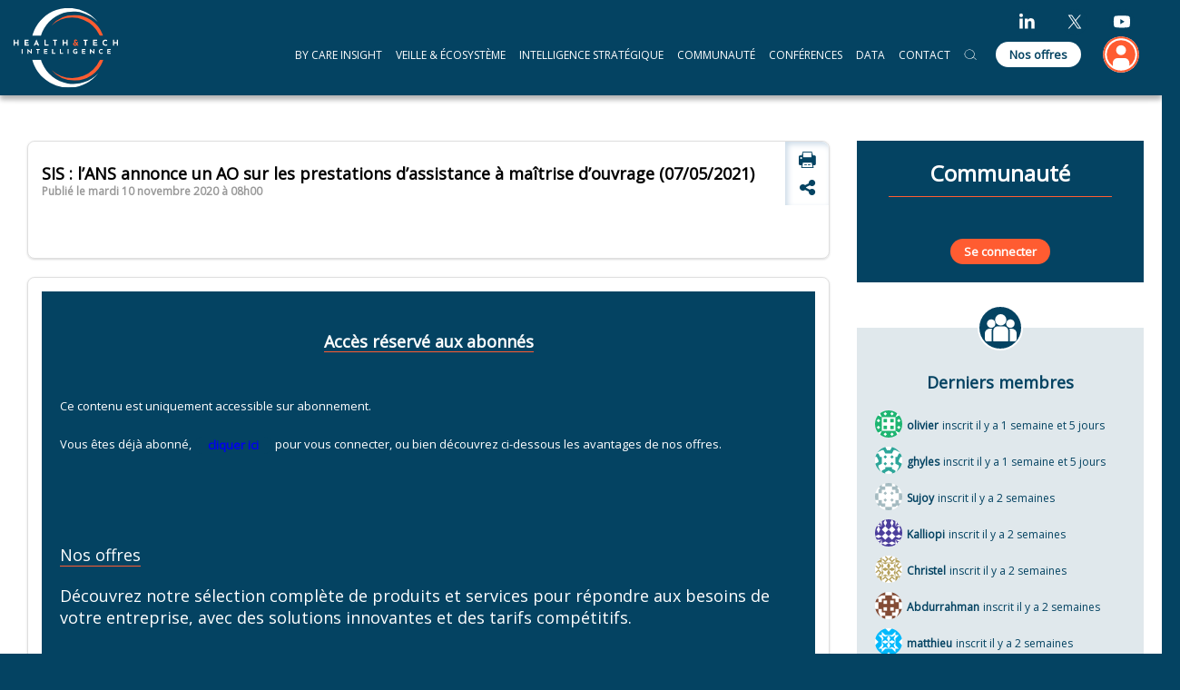

--- FILE ---
content_type: text/html; charset=UTF-8
request_url: https://www.healthandtech.eu/post_ci/sis-lans-annonce-un-ao-sur-les-prestations-dassistance-a-maitrise-douvrage-07052021/
body_size: 40039
content:
<!DOCTYPE html>
<html lang="fr-FR" class="no-js">
<head>
	<meta charset="UTF-8">
	<meta name="viewport" content="width=device-width, initial-scale=1">
	<link rel="profile" href="http://gmpg.org/xfn/11">
	<script>(function(html){html.className = html.className.replace(/\bno-js\b/,'js')})(document.documentElement);</script>
<meta name='robots' content='index, follow, max-image-preview:large, max-snippet:-1, max-video-preview:-1' />
<script type="text/javascript">
    window.addEventListener("DOMContentLoaded", function(event) {
	if (document.cookie.indexOf("dark_mode=") >= 0) {
  		document.body.classList.add("dark-mode");
	}
});
</script>

	<!-- This site is optimized with the Yoast SEO plugin v22.2 - https://yoast.com/wordpress/plugins/seo/ -->
	<title>SIS : l’ANS annonce un AO sur les prestations d’assistance à maîtrise d’ouvrage (07/05/2021) - Health &amp; tech</title>
	<link rel="canonical" href="https://www.healthandtech.eu/post_ci/sis-lans-annonce-un-ao-sur-les-prestations-dassistance-a-maitrise-douvrage-07052021/" />
	<meta property="og:locale" content="fr_FR" />
	<meta property="og:type" content="article" />
	<meta property="og:title" content="SIS : l’ANS annonce un AO sur les prestations d’assistance à maîtrise d’ouvrage (07/05/2021) - Health &amp; tech" />
	<meta property="og:description" content="Accès réservé aux abonnés Ce contenu est uniquement accessible sur abonnement. Vous êtes déjà abonné, cliquer ici pour vous connecter, ou bien découvrez ci-dessous les avantages de nos offres. Nos offres Découvrez notre sélection complète de produits et services pour répondre aux besoins de votre entreprise, avec des solutions innovantes ..." />
	<meta property="og:url" content="https://www.healthandtech.eu/post_ci/sis-lans-annonce-un-ao-sur-les-prestations-dassistance-a-maitrise-douvrage-07052021/" />
	<meta property="og:site_name" content="Health &amp; tech" />
	<meta property="article:modified_time" content="2024-02-20T09:42:46+00:00" />
	<meta name="twitter:card" content="summary_large_image" />
	<meta name="twitter:label1" content="Est. reading time" />
	<meta name="twitter:data1" content="1 minute" />
	<script type="application/ld+json" class="yoast-schema-graph">{"@context":"https://schema.org","@graph":[{"@type":"WebPage","@id":"https://www.healthandtech.eu/post_ci/sis-lans-annonce-un-ao-sur-les-prestations-dassistance-a-maitrise-douvrage-07052021/","url":"https://www.healthandtech.eu/post_ci/sis-lans-annonce-un-ao-sur-les-prestations-dassistance-a-maitrise-douvrage-07052021/","name":"SIS : l’ANS annonce un AO sur les prestations d’assistance à maîtrise d’ouvrage (07/05/2021) - Health &amp; tech","isPartOf":{"@id":"https://www.healthandtech.eu/#website"},"datePublished":"2020-11-10T08:00:00+00:00","dateModified":"2024-02-20T09:42:46+00:00","breadcrumb":{"@id":"https://www.healthandtech.eu/post_ci/sis-lans-annonce-un-ao-sur-les-prestations-dassistance-a-maitrise-douvrage-07052021/#breadcrumb"},"inLanguage":"fr-FR","potentialAction":[{"@type":"ReadAction","target":["https://www.healthandtech.eu/post_ci/sis-lans-annonce-un-ao-sur-les-prestations-dassistance-a-maitrise-douvrage-07052021/"]}]},{"@type":"BreadcrumbList","@id":"https://www.healthandtech.eu/post_ci/sis-lans-annonce-un-ao-sur-les-prestations-dassistance-a-maitrise-douvrage-07052021/#breadcrumb","itemListElement":[{"@type":"ListItem","position":1,"name":"Home","item":"https://www.healthandtech.eu/"},{"@type":"ListItem","position":2,"name":"SIS : l’ANS annonce un AO sur les prestations d’assistance à maîtrise d’ouvrage (07/05/2021)"}]},{"@type":"WebSite","@id":"https://www.healthandtech.eu/#website","url":"https://www.healthandtech.eu/","name":"Care Insight","description":"","publisher":{"@id":"https://www.healthandtech.eu/#organization"},"alternateName":"Health and tech","potentialAction":[{"@type":"SearchAction","target":{"@type":"EntryPoint","urlTemplate":"https://www.healthandtech.eu/?s={search_term_string}"},"query-input":"required name=search_term_string"}],"inLanguage":"fr-FR"},{"@type":"Organization","@id":"https://www.healthandtech.eu/#organization","name":"Care Insight","url":"https://www.healthandtech.eu/","logo":{"@type":"ImageObject","inLanguage":"fr-FR","@id":"https://www.healthandtech.eu/#/schema/logo/image/","url":"https://www.healthandtech.eu/wp-content/uploads/2024/03/HTI.png","contentUrl":"https://www.healthandtech.eu/wp-content/uploads/2024/03/HTI.png","width":134,"height":97,"caption":"Care Insight"},"image":{"@id":"https://www.healthandtech.eu/#/schema/logo/image/"},"sameAs":["https://www.linkedin.com/company/care-insight/"]}]}</script>
	<!-- / Yoast SEO plugin. -->


<link rel='dns-prefetch' href='//www.googletagmanager.com' />
<link rel="alternate" type="application/rss+xml" title="Health &amp; tech &raquo; Flux" href="https://www.healthandtech.eu/feed/" />
<link rel="alternate" type="application/rss+xml" title="Health &amp; tech &raquo; Flux des commentaires" href="https://www.healthandtech.eu/comments/feed/" />
<script type="text/javascript">
window._wpemojiSettings = {"baseUrl":"https:\/\/s.w.org\/images\/core\/emoji\/14.0.0\/72x72\/","ext":".png","svgUrl":"https:\/\/s.w.org\/images\/core\/emoji\/14.0.0\/svg\/","svgExt":".svg","source":{"concatemoji":"https:\/\/www.healthandtech.eu\/wp-includes\/js\/wp-emoji-release.min.js?ver=6.3.1"}};
/*! This file is auto-generated */
!function(i,n){var o,s,e;function c(e){try{var t={supportTests:e,timestamp:(new Date).valueOf()};sessionStorage.setItem(o,JSON.stringify(t))}catch(e){}}function p(e,t,n){e.clearRect(0,0,e.canvas.width,e.canvas.height),e.fillText(t,0,0);var t=new Uint32Array(e.getImageData(0,0,e.canvas.width,e.canvas.height).data),r=(e.clearRect(0,0,e.canvas.width,e.canvas.height),e.fillText(n,0,0),new Uint32Array(e.getImageData(0,0,e.canvas.width,e.canvas.height).data));return t.every(function(e,t){return e===r[t]})}function u(e,t,n){switch(t){case"flag":return n(e,"\ud83c\udff3\ufe0f\u200d\u26a7\ufe0f","\ud83c\udff3\ufe0f\u200b\u26a7\ufe0f")?!1:!n(e,"\ud83c\uddfa\ud83c\uddf3","\ud83c\uddfa\u200b\ud83c\uddf3")&&!n(e,"\ud83c\udff4\udb40\udc67\udb40\udc62\udb40\udc65\udb40\udc6e\udb40\udc67\udb40\udc7f","\ud83c\udff4\u200b\udb40\udc67\u200b\udb40\udc62\u200b\udb40\udc65\u200b\udb40\udc6e\u200b\udb40\udc67\u200b\udb40\udc7f");case"emoji":return!n(e,"\ud83e\udef1\ud83c\udffb\u200d\ud83e\udef2\ud83c\udfff","\ud83e\udef1\ud83c\udffb\u200b\ud83e\udef2\ud83c\udfff")}return!1}function f(e,t,n){var r="undefined"!=typeof WorkerGlobalScope&&self instanceof WorkerGlobalScope?new OffscreenCanvas(300,150):i.createElement("canvas"),a=r.getContext("2d",{willReadFrequently:!0}),o=(a.textBaseline="top",a.font="600 32px Arial",{});return e.forEach(function(e){o[e]=t(a,e,n)}),o}function t(e){var t=i.createElement("script");t.src=e,t.defer=!0,i.head.appendChild(t)}"undefined"!=typeof Promise&&(o="wpEmojiSettingsSupports",s=["flag","emoji"],n.supports={everything:!0,everythingExceptFlag:!0},e=new Promise(function(e){i.addEventListener("DOMContentLoaded",e,{once:!0})}),new Promise(function(t){var n=function(){try{var e=JSON.parse(sessionStorage.getItem(o));if("object"==typeof e&&"number"==typeof e.timestamp&&(new Date).valueOf()<e.timestamp+604800&&"object"==typeof e.supportTests)return e.supportTests}catch(e){}return null}();if(!n){if("undefined"!=typeof Worker&&"undefined"!=typeof OffscreenCanvas&&"undefined"!=typeof URL&&URL.createObjectURL&&"undefined"!=typeof Blob)try{var e="postMessage("+f.toString()+"("+[JSON.stringify(s),u.toString(),p.toString()].join(",")+"));",r=new Blob([e],{type:"text/javascript"}),a=new Worker(URL.createObjectURL(r),{name:"wpTestEmojiSupports"});return void(a.onmessage=function(e){c(n=e.data),a.terminate(),t(n)})}catch(e){}c(n=f(s,u,p))}t(n)}).then(function(e){for(var t in e)n.supports[t]=e[t],n.supports.everything=n.supports.everything&&n.supports[t],"flag"!==t&&(n.supports.everythingExceptFlag=n.supports.everythingExceptFlag&&n.supports[t]);n.supports.everythingExceptFlag=n.supports.everythingExceptFlag&&!n.supports.flag,n.DOMReady=!1,n.readyCallback=function(){n.DOMReady=!0}}).then(function(){return e}).then(function(){var e;n.supports.everything||(n.readyCallback(),(e=n.source||{}).concatemoji?t(e.concatemoji):e.wpemoji&&e.twemoji&&(t(e.twemoji),t(e.wpemoji)))}))}((window,document),window._wpemojiSettings);
</script>
<style type="text/css">
img.wp-smiley,
img.emoji {
	display: inline !important;
	border: none !important;
	box-shadow: none !important;
	height: 1em !important;
	width: 1em !important;
	margin: 0 0.07em !important;
	vertical-align: -0.1em !important;
	background: none !important;
	padding: 0 !important;
}
</style>
	<link rel='stylesheet' id='select2-css' href='https://www.healthandtech.eu/wp-content/plugins/cbxwpbookmark/widgets/vc_widgets/params/../../../assets/vendors/select2/css/select2.min.css?ver=1.7.19' type='text/css' media='all' />
<link rel='stylesheet' id='wp-block-library-css' href='https://www.healthandtech.eu/wp-includes/css/dist/block-library/style.min.css?ver=6.3.1' type='text/css' media='all' />
<link rel='stylesheet' id='bp-login-form-block-css' href='https://www.healthandtech.eu/wp-content/plugins/buddypress/bp-core/css/blocks/login-form.min.css?ver=11.3.1' type='text/css' media='all' />
<link rel='stylesheet' id='bp-member-block-css' href='https://www.healthandtech.eu/wp-content/plugins/buddypress/bp-members/css/blocks/member.min.css?ver=11.3.1' type='text/css' media='all' />
<link rel='stylesheet' id='bp-members-block-css' href='https://www.healthandtech.eu/wp-content/plugins/buddypress/bp-members/css/blocks/members.min.css?ver=11.3.1' type='text/css' media='all' />
<link rel='stylesheet' id='bp-dynamic-members-block-css' href='https://www.healthandtech.eu/wp-content/plugins/buddypress/bp-members/css/blocks/dynamic-members.min.css?ver=11.3.1' type='text/css' media='all' />
<link rel='stylesheet' id='bp-latest-activities-block-css' href='https://www.healthandtech.eu/wp-content/plugins/buddypress/bp-activity/css/blocks/latest-activities.min.css?ver=11.3.1' type='text/css' media='all' />
<link rel='stylesheet' id='bp-recent-posts-block-css' href='https://www.healthandtech.eu/wp-content/plugins/buddypress/bp-blogs/css/blocks/recent-posts.min.css?ver=11.3.1' type='text/css' media='all' />
<link rel='stylesheet' id='bp-friends-block-css' href='https://www.healthandtech.eu/wp-content/plugins/buddypress/bp-friends/css/blocks/friends.min.css?ver=11.3.1' type='text/css' media='all' />
<link rel='stylesheet' id='bp-group-block-css' href='https://www.healthandtech.eu/wp-content/plugins/buddypress/bp-groups/css/blocks/group.min.css?ver=11.3.1' type='text/css' media='all' />
<link rel='stylesheet' id='bp-groups-block-css' href='https://www.healthandtech.eu/wp-content/plugins/buddypress/bp-groups/css/blocks/groups.min.css?ver=11.3.1' type='text/css' media='all' />
<link rel='stylesheet' id='bp-dynamic-groups-block-css' href='https://www.healthandtech.eu/wp-content/plugins/buddypress/bp-groups/css/blocks/dynamic-groups.min.css?ver=11.3.1' type='text/css' media='all' />
<link rel='stylesheet' id='bp-sitewide-notices-block-css' href='https://www.healthandtech.eu/wp-content/plugins/buddypress/bp-messages/css/blocks/sitewide-notices.min.css?ver=11.3.1' type='text/css' media='all' />
<style id='classic-theme-styles-inline-css' type='text/css'>
/*! This file is auto-generated */
.wp-block-button__link{color:#fff;background-color:#32373c;border-radius:9999px;box-shadow:none;text-decoration:none;padding:calc(.667em + 2px) calc(1.333em + 2px);font-size:1.125em}.wp-block-file__button{background:#32373c;color:#fff;text-decoration:none}
</style>
<style id='global-styles-inline-css' type='text/css'>
body{--wp--preset--color--black: #000000;--wp--preset--color--cyan-bluish-gray: #abb8c3;--wp--preset--color--white: #ffffff;--wp--preset--color--pale-pink: #f78da7;--wp--preset--color--vivid-red: #cf2e2e;--wp--preset--color--luminous-vivid-orange: #ff6900;--wp--preset--color--luminous-vivid-amber: #fcb900;--wp--preset--color--light-green-cyan: #7bdcb5;--wp--preset--color--vivid-green-cyan: #00d084;--wp--preset--color--pale-cyan-blue: #8ed1fc;--wp--preset--color--vivid-cyan-blue: #0693e3;--wp--preset--color--vivid-purple: #9b51e0;--wp--preset--gradient--vivid-cyan-blue-to-vivid-purple: linear-gradient(135deg,rgba(6,147,227,1) 0%,rgb(155,81,224) 100%);--wp--preset--gradient--light-green-cyan-to-vivid-green-cyan: linear-gradient(135deg,rgb(122,220,180) 0%,rgb(0,208,130) 100%);--wp--preset--gradient--luminous-vivid-amber-to-luminous-vivid-orange: linear-gradient(135deg,rgba(252,185,0,1) 0%,rgba(255,105,0,1) 100%);--wp--preset--gradient--luminous-vivid-orange-to-vivid-red: linear-gradient(135deg,rgba(255,105,0,1) 0%,rgb(207,46,46) 100%);--wp--preset--gradient--very-light-gray-to-cyan-bluish-gray: linear-gradient(135deg,rgb(238,238,238) 0%,rgb(169,184,195) 100%);--wp--preset--gradient--cool-to-warm-spectrum: linear-gradient(135deg,rgb(74,234,220) 0%,rgb(151,120,209) 20%,rgb(207,42,186) 40%,rgb(238,44,130) 60%,rgb(251,105,98) 80%,rgb(254,248,76) 100%);--wp--preset--gradient--blush-light-purple: linear-gradient(135deg,rgb(255,206,236) 0%,rgb(152,150,240) 100%);--wp--preset--gradient--blush-bordeaux: linear-gradient(135deg,rgb(254,205,165) 0%,rgb(254,45,45) 50%,rgb(107,0,62) 100%);--wp--preset--gradient--luminous-dusk: linear-gradient(135deg,rgb(255,203,112) 0%,rgb(199,81,192) 50%,rgb(65,88,208) 100%);--wp--preset--gradient--pale-ocean: linear-gradient(135deg,rgb(255,245,203) 0%,rgb(182,227,212) 50%,rgb(51,167,181) 100%);--wp--preset--gradient--electric-grass: linear-gradient(135deg,rgb(202,248,128) 0%,rgb(113,206,126) 100%);--wp--preset--gradient--midnight: linear-gradient(135deg,rgb(2,3,129) 0%,rgb(40,116,252) 100%);--wp--preset--font-size--small: 13px;--wp--preset--font-size--medium: 20px;--wp--preset--font-size--large: 36px;--wp--preset--font-size--x-large: 42px;--wp--preset--spacing--20: 0.44rem;--wp--preset--spacing--30: 0.67rem;--wp--preset--spacing--40: 1rem;--wp--preset--spacing--50: 1.5rem;--wp--preset--spacing--60: 2.25rem;--wp--preset--spacing--70: 3.38rem;--wp--preset--spacing--80: 5.06rem;--wp--preset--shadow--natural: 6px 6px 9px rgba(0, 0, 0, 0.2);--wp--preset--shadow--deep: 12px 12px 50px rgba(0, 0, 0, 0.4);--wp--preset--shadow--sharp: 6px 6px 0px rgba(0, 0, 0, 0.2);--wp--preset--shadow--outlined: 6px 6px 0px -3px rgba(255, 255, 255, 1), 6px 6px rgba(0, 0, 0, 1);--wp--preset--shadow--crisp: 6px 6px 0px rgba(0, 0, 0, 1);}:where(.is-layout-flex){gap: 0.5em;}:where(.is-layout-grid){gap: 0.5em;}body .is-layout-flow > .alignleft{float: left;margin-inline-start: 0;margin-inline-end: 2em;}body .is-layout-flow > .alignright{float: right;margin-inline-start: 2em;margin-inline-end: 0;}body .is-layout-flow > .aligncenter{margin-left: auto !important;margin-right: auto !important;}body .is-layout-constrained > .alignleft{float: left;margin-inline-start: 0;margin-inline-end: 2em;}body .is-layout-constrained > .alignright{float: right;margin-inline-start: 2em;margin-inline-end: 0;}body .is-layout-constrained > .aligncenter{margin-left: auto !important;margin-right: auto !important;}body .is-layout-constrained > :where(:not(.alignleft):not(.alignright):not(.alignfull)){max-width: var(--wp--style--global--content-size);margin-left: auto !important;margin-right: auto !important;}body .is-layout-constrained > .alignwide{max-width: var(--wp--style--global--wide-size);}body .is-layout-flex{display: flex;}body .is-layout-flex{flex-wrap: wrap;align-items: center;}body .is-layout-flex > *{margin: 0;}body .is-layout-grid{display: grid;}body .is-layout-grid > *{margin: 0;}:where(.wp-block-columns.is-layout-flex){gap: 2em;}:where(.wp-block-columns.is-layout-grid){gap: 2em;}:where(.wp-block-post-template.is-layout-flex){gap: 1.25em;}:where(.wp-block-post-template.is-layout-grid){gap: 1.25em;}.has-black-color{color: var(--wp--preset--color--black) !important;}.has-cyan-bluish-gray-color{color: var(--wp--preset--color--cyan-bluish-gray) !important;}.has-white-color{color: var(--wp--preset--color--white) !important;}.has-pale-pink-color{color: var(--wp--preset--color--pale-pink) !important;}.has-vivid-red-color{color: var(--wp--preset--color--vivid-red) !important;}.has-luminous-vivid-orange-color{color: var(--wp--preset--color--luminous-vivid-orange) !important;}.has-luminous-vivid-amber-color{color: var(--wp--preset--color--luminous-vivid-amber) !important;}.has-light-green-cyan-color{color: var(--wp--preset--color--light-green-cyan) !important;}.has-vivid-green-cyan-color{color: var(--wp--preset--color--vivid-green-cyan) !important;}.has-pale-cyan-blue-color{color: var(--wp--preset--color--pale-cyan-blue) !important;}.has-vivid-cyan-blue-color{color: var(--wp--preset--color--vivid-cyan-blue) !important;}.has-vivid-purple-color{color: var(--wp--preset--color--vivid-purple) !important;}.has-black-background-color{background-color: var(--wp--preset--color--black) !important;}.has-cyan-bluish-gray-background-color{background-color: var(--wp--preset--color--cyan-bluish-gray) !important;}.has-white-background-color{background-color: var(--wp--preset--color--white) !important;}.has-pale-pink-background-color{background-color: var(--wp--preset--color--pale-pink) !important;}.has-vivid-red-background-color{background-color: var(--wp--preset--color--vivid-red) !important;}.has-luminous-vivid-orange-background-color{background-color: var(--wp--preset--color--luminous-vivid-orange) !important;}.has-luminous-vivid-amber-background-color{background-color: var(--wp--preset--color--luminous-vivid-amber) !important;}.has-light-green-cyan-background-color{background-color: var(--wp--preset--color--light-green-cyan) !important;}.has-vivid-green-cyan-background-color{background-color: var(--wp--preset--color--vivid-green-cyan) !important;}.has-pale-cyan-blue-background-color{background-color: var(--wp--preset--color--pale-cyan-blue) !important;}.has-vivid-cyan-blue-background-color{background-color: var(--wp--preset--color--vivid-cyan-blue) !important;}.has-vivid-purple-background-color{background-color: var(--wp--preset--color--vivid-purple) !important;}.has-black-border-color{border-color: var(--wp--preset--color--black) !important;}.has-cyan-bluish-gray-border-color{border-color: var(--wp--preset--color--cyan-bluish-gray) !important;}.has-white-border-color{border-color: var(--wp--preset--color--white) !important;}.has-pale-pink-border-color{border-color: var(--wp--preset--color--pale-pink) !important;}.has-vivid-red-border-color{border-color: var(--wp--preset--color--vivid-red) !important;}.has-luminous-vivid-orange-border-color{border-color: var(--wp--preset--color--luminous-vivid-orange) !important;}.has-luminous-vivid-amber-border-color{border-color: var(--wp--preset--color--luminous-vivid-amber) !important;}.has-light-green-cyan-border-color{border-color: var(--wp--preset--color--light-green-cyan) !important;}.has-vivid-green-cyan-border-color{border-color: var(--wp--preset--color--vivid-green-cyan) !important;}.has-pale-cyan-blue-border-color{border-color: var(--wp--preset--color--pale-cyan-blue) !important;}.has-vivid-cyan-blue-border-color{border-color: var(--wp--preset--color--vivid-cyan-blue) !important;}.has-vivid-purple-border-color{border-color: var(--wp--preset--color--vivid-purple) !important;}.has-vivid-cyan-blue-to-vivid-purple-gradient-background{background: var(--wp--preset--gradient--vivid-cyan-blue-to-vivid-purple) !important;}.has-light-green-cyan-to-vivid-green-cyan-gradient-background{background: var(--wp--preset--gradient--light-green-cyan-to-vivid-green-cyan) !important;}.has-luminous-vivid-amber-to-luminous-vivid-orange-gradient-background{background: var(--wp--preset--gradient--luminous-vivid-amber-to-luminous-vivid-orange) !important;}.has-luminous-vivid-orange-to-vivid-red-gradient-background{background: var(--wp--preset--gradient--luminous-vivid-orange-to-vivid-red) !important;}.has-very-light-gray-to-cyan-bluish-gray-gradient-background{background: var(--wp--preset--gradient--very-light-gray-to-cyan-bluish-gray) !important;}.has-cool-to-warm-spectrum-gradient-background{background: var(--wp--preset--gradient--cool-to-warm-spectrum) !important;}.has-blush-light-purple-gradient-background{background: var(--wp--preset--gradient--blush-light-purple) !important;}.has-blush-bordeaux-gradient-background{background: var(--wp--preset--gradient--blush-bordeaux) !important;}.has-luminous-dusk-gradient-background{background: var(--wp--preset--gradient--luminous-dusk) !important;}.has-pale-ocean-gradient-background{background: var(--wp--preset--gradient--pale-ocean) !important;}.has-electric-grass-gradient-background{background: var(--wp--preset--gradient--electric-grass) !important;}.has-midnight-gradient-background{background: var(--wp--preset--gradient--midnight) !important;}.has-small-font-size{font-size: var(--wp--preset--font-size--small) !important;}.has-medium-font-size{font-size: var(--wp--preset--font-size--medium) !important;}.has-large-font-size{font-size: var(--wp--preset--font-size--large) !important;}.has-x-large-font-size{font-size: var(--wp--preset--font-size--x-large) !important;}
.wp-block-navigation a:where(:not(.wp-element-button)){color: inherit;}
:where(.wp-block-post-template.is-layout-flex){gap: 1.25em;}:where(.wp-block-post-template.is-layout-grid){gap: 1.25em;}
:where(.wp-block-columns.is-layout-flex){gap: 2em;}:where(.wp-block-columns.is-layout-grid){gap: 2em;}
.wp-block-pullquote{font-size: 1.5em;line-height: 1.6;}
</style>
<link rel='stylesheet' id='bbp-default-css' href='https://www.healthandtech.eu/wp-content/themes/onecommunity/css/bbpress.min.css?ver=2.6.9' type='text/css' media='all' />
<link rel='stylesheet' id='awesome-notifications-css' href='https://www.healthandtech.eu/wp-content/plugins/cbxwpbookmark/assets/vendors/awesome-notifications/style.css?ver=1.7.19' type='text/css' media='all' />
<link rel='stylesheet' id='cbxwpbookmarkpublic-css-css' href='https://www.healthandtech.eu/wp-content/plugins/cbxwpbookmark/assets/css/cbxwpbookmark-public.css?ver=1.7.19' type='text/css' media='all' />
<link rel='stylesheet' id='contact-form-7-css' href='https://www.healthandtech.eu/wp-content/plugins/contact-form-7/includes/css/styles.css?ver=5.8' type='text/css' media='all' />
<link rel='stylesheet' id='gamipress-css-css' href='https://www.healthandtech.eu/wp-content/plugins/gamipress/assets/css/gamipress.min.css?ver=2.7.2' type='text/css' media='all' />
<link rel='stylesheet' id='name-directory-style-css' href='https://www.healthandtech.eu/wp-content/plugins/name-directory/name_directory.css?ver=6.3.1' type='text/css' media='all' />
<link rel='stylesheet' id='tooltipy-default-style-css' href='https://www.healthandtech.eu/wp-content/plugins/bluet-keywords-tooltip-generator/assets/style.css?ver=6.3.1' type='text/css' media='all' />
<link rel='stylesheet' id='mediaelement-css' href='https://www.healthandtech.eu/wp-includes/js/mediaelement/mediaelementplayer-legacy.min.css?ver=4.2.17' type='text/css' media='all' />
<link rel='stylesheet' id='wp-mediaelement-css' href='https://www.healthandtech.eu/wp-includes/js/mediaelement/wp-mediaelement.min.css?ver=6.3.1' type='text/css' media='all' />
<link rel='stylesheet' id='dashicons-css' href='https://www.healthandtech.eu/wp-includes/css/dashicons.min.css?ver=6.3.1' type='text/css' media='all' />
<link rel='stylesheet' id='bp-nouveau-css' href='https://www.healthandtech.eu/wp-content/themes/onecommunity/buddypress/css/buddypress.min.css?ver=11.3.1' type='text/css' media='screen' />
<link rel='stylesheet' id='pmpro_frontend-css' href='https://www.healthandtech.eu/wp-content/plugins/paid-memberships-pro/css/frontend.css?ver=2.12.3' type='text/css' media='screen' />
<link rel='stylesheet' id='pmpro_print-css' href='https://www.healthandtech.eu/wp-content/plugins/paid-memberships-pro/css/print.css?ver=2.12.3' type='text/css' media='print' />
<link rel='stylesheet' id='trp-language-switcher-style-css' href='https://www.healthandtech.eu/wp-content/plugins/translatepress-multilingual/assets/css/trp-language-switcher.css?ver=2.7.5' type='text/css' media='all' />
<link rel='stylesheet' id='onecommunity-style-css' href='https://www.healthandtech.eu/wp-content/themes/onecommunity/style.css?ver=3537' type='text/css' media='all' />
<link rel='stylesheet' id='responsive-css' href='https://www.healthandtech.eu/wp-content/themes/onecommunity/css/responsive.css?ver=4714' type='text/css' media='all' />
<link rel='stylesheet' id='onecommunity-animations-css' href='https://www.healthandtech.eu/wp-content/themes/onecommunity/css/animations.css?ver=6.3.1' type='text/css' media='all' />
<link rel='stylesheet' id='bp-responsive-css' href='https://www.healthandtech.eu/wp-content/themes/onecommunity/buddypress/css/responsive.css?ver=6.3.1' type='text/css' media='all' />
<link rel='stylesheet' id='main-style-css' href='https://www.healthandtech.eu/wp-content/themes/onecommunity/assets/css/main.css?ver=1.1.2' type='text/css' media='all' />
<link rel='stylesheet' id='custom-style-css' href='https://www.healthandtech.eu/wp-content/themes/onecommunity/assets/css/custom.css?ver=1.2.7' type='text/css' media='all' />
<link rel='stylesheet' id='newsletter-css' href='https://www.healthandtech.eu/wp-content/plugins/newsletter/style.css?ver=8.0.9' type='text/css' media='all' />
<link rel='stylesheet' id='simple-favorites-css' href='https://www.healthandtech.eu/wp-content/plugins/favorites/assets/css/favorites.css?ver=2.3.3' type='text/css' media='all' />
<link rel='stylesheet' id='swiper-style-css' href='https://www.healthandtech.eu/wp-content/plugins/onecommunity-shortcodes/css/swiper-bundle.min.css?ver=6.3.1' type='text/css' media='all' />
<link rel='stylesheet' id='Open Sans-css' href='https://fonts.googleapis.com/css2?family=Open+Sans&#038;display=swap&#038;ver=6.3.1' type='text/css' media='all' />
<script type='text/javascript' src='https://www.healthandtech.eu/wp-includes/js/jquery/jquery.min.js?ver=3.7.0' id='jquery-core-js'></script>
<script type='text/javascript' src='https://www.healthandtech.eu/wp-includes/js/jquery/jquery-migrate.min.js?ver=3.4.1' id='jquery-migrate-js'></script>
<script id="custom_button-js-before" type="text/javascript">
var myThemeParams = {"keycloakuri_userinfo":"https:\/\/sso.healthandtech.eu\/realms\/sifast\/protocol\/openid-connect\/userinfo","iframe_fastged_url":"https:\/\/fastged.healthandtech.eu","keycloak_token":null}
</script>
<script type='text/javascript' src='https://www.healthandtech.eu/wp-content/themes/onecommunity/js/custom_button.js?ver=6.3.1' id='custom_button-js'></script>
<script id="fastged-js-before" type="text/javascript">
var myThemeParams = {"keycloakuri_userinfo":"https:\/\/sso.healthandtech.eu\/realms\/sifast\/protocol\/openid-connect\/userinfo","iframe_fastged_url":"https:\/\/fastged.healthandtech.eu","keycloak_token":null}
</script>
<script type='text/javascript' src='https://www.healthandtech.eu/wp-content/themes/onecommunity/js/fastged.js?ver=6.3.1' id='fastged-js'></script>
<script type='text/javascript' src='https://www.healthandtech.eu/wp-content/themes/onecommunity/js/homecategories.js?ver=6.3.1' id='homecategories-js'></script>
<script type='text/javascript' src='https://www.healthandtech.eu/wp-content/plugins/cbxwpbookmark/widgets/vc_widgets/params/../../../assets/vendors/select2/js/select2.full.min.js?ver=1.7.19' id='select2-js'></script>
<script type='text/javascript' src='https://www.healthandtech.eu/wp-content/plugins/onecommunity-shortcodes/js/swiper-bundle.min.js' id='swiper-js-js'></script>
<script type='text/javascript' id='bp-confirm-js-extra'>
/* <![CDATA[ */
var BP_Confirm = {"are_you_sure":"Confirmez-vous\u00a0?"};
/* ]]> */
</script>
<script type='text/javascript' src='https://www.healthandtech.eu/wp-content/plugins/buddypress/bp-core/js/confirm.min.js?ver=11.3.1' id='bp-confirm-js'></script>
<script type='text/javascript' src='https://www.healthandtech.eu/wp-content/plugins/buddypress/bp-core/js/widget-members.min.js?ver=11.3.1' id='bp-widget-members-js'></script>
<script type='text/javascript' src='https://www.healthandtech.eu/wp-content/plugins/buddypress/bp-core/js/jquery-query.min.js?ver=11.3.1' id='bp-jquery-query-js'></script>
<script type='text/javascript' src='https://www.healthandtech.eu/wp-content/plugins/buddypress/bp-core/js/vendor/jquery-cookie.min.js?ver=11.3.1' id='bp-jquery-cookie-js'></script>
<script type='text/javascript' src='https://www.healthandtech.eu/wp-content/plugins/buddypress/bp-core/js/vendor/jquery-scroll-to.min.js?ver=11.3.1' id='bp-jquery-scroll-to-js'></script>
<script type='text/javascript' src='https://www.healthandtech.eu/wp-content/plugins/buddypress/bp-groups/js/widget-groups.min.js?ver=11.3.1' id='groups_widget_groups_list-js-js'></script>
<!--[if lt IE 9]>
<script type='text/javascript' src='https://www.healthandtech.eu/wp-content/themes/onecommunity/js/html5.js?ver=3.7.3' id='onecommunity-html5-js'></script>
<![endif]-->
<script type='text/javascript' id='favorites-js-extra'>
/* <![CDATA[ */
var favorites_data = {"ajaxurl":"https:\/\/www.healthandtech.eu\/wp-admin\/admin-ajax.php","nonce":"6780bc5d4b","favorite":"<i class=\"icon-heart-empty card__icons__icon\"><\/i>","favorited":"<i class=\"icon-favourite card__icons__icon\"><\/i>","includecount":"","indicate_loading":"1","loading_text":"Loading","loading_image":"","loading_image_active":"","loading_image_preload":"","cache_enabled":"1","button_options":{"button_type":"custom","custom_colors":false,"box_shadow":false,"include_count":false,"default":{"background_default":false,"border_default":false,"text_default":false,"icon_default":false,"count_default":false},"active":{"background_active":false,"border_active":false,"text_active":false,"icon_active":false,"count_active":false}},"authentication_modal_content":"<p>Please login to add favorites.<\/p><p><a href=\"#\" data-favorites-modal-close>Dismiss this notice<\/a><\/p>","authentication_redirect":"","dev_mode":"","logged_in":"","user_id":"0","authentication_redirect_url":"https:\/\/www.healthandtech.eu\/wp-login.php"};
/* ]]> */
</script>
<script type='text/javascript' src='https://www.healthandtech.eu/wp-content/plugins/favorites/assets/js/favorites.min.js?ver=2.3.3' id='favorites-js'></script>

<!-- Google Analytics snippet added by Site Kit -->
<script type='text/javascript' src='https://www.googletagmanager.com/gtag/js?id=GT-55XG5V5L' id='google_gtagjs-js' async></script>
<script id="google_gtagjs-js-after" type="text/javascript">
window.dataLayer = window.dataLayer || [];function gtag(){dataLayer.push(arguments);}
gtag('set', 'linker', {"domains":["www.healthandtech.eu"]} );
gtag("js", new Date());
gtag("set", "developer_id.dZTNiMT", true);
gtag("config", "GT-55XG5V5L");
</script>

<!-- End Google Analytics snippet added by Site Kit -->
<script></script><link rel="https://api.w.org/" href="https://www.healthandtech.eu/wp-json/" /><link rel="alternate" type="application/json" href="https://www.healthandtech.eu/wp-json/wp/v2/post_ci/25503" /><link rel="EditURI" type="application/rsd+xml" title="RSD" href="https://www.healthandtech.eu/xmlrpc.php?rsd" />
<meta name="generator" content="WordPress 6.3.1" />
<link rel='shortlink' href='https://www.healthandtech.eu/?p=25503' />
<link rel="alternate" type="application/json+oembed" href="https://www.healthandtech.eu/wp-json/oembed/1.0/embed?url=https%3A%2F%2Fwww.healthandtech.eu%2Fpost_ci%2Fsis-lans-annonce-un-ao-sur-les-prestations-dassistance-a-maitrise-douvrage-07052021%2F" />
<link rel="alternate" type="text/xml+oembed" href="https://www.healthandtech.eu/wp-json/oembed/1.0/embed?url=https%3A%2F%2Fwww.healthandtech.eu%2Fpost_ci%2Fsis-lans-annonce-un-ao-sur-les-prestations-dassistance-a-maitrise-douvrage-07052021%2F&#038;format=xml" />
	<script>
		//apply keyword style only if keywords are Fetched
		jQuery(document).on("keywordsFetched",function(){
			jQuery(".bluet_tooltip").each(function(){

//console.log(jQuery(this).prop("tagName"));

				if(jQuery(this).prop("tagName")!="IMG"){
					jQuery(this).css({
						"text-decoration": "none",
						"color": "inherit",
						
						"border-bottom": "1px dotted","border-bottom-color": "inherit"					});
				}

			});
		});
	</script>

	<style>
	/*for alt images tooltips*/
	.bluet_tooltip_alt{
		color: #ffffff  !important;
		background-color: #044362  !important;
	}
	

	
	.bluet_block_to_show{
		max-width: 400px;
	}
	.bluet_block_container{		  
		color: #ffffff  !important;
		background: #044362  !important;
		box-shadow: 0px 0px 10px #717171  !important;
		font-size:14px  !important;
	}
	
	img.bluet_tooltip {
	  /*border: none;
	  width:14px;*/
	}

	.kttg_arrow_show_bottom:after{
		border-bottom-color: #044362;
	}
	
	.kttg_arrow_show_top:after{
		border-top-color: #044362;
	}
	
	.kttg_arrow_show_right:after{
		border-top-color: #044362;
	}
	
	.kttg_arrow_show_left:after{
		border-top-color: #044362;
	}

	@media screen and (max-width:400px){
		.bluet_hide_tooltip_button{
		    color: #ffffff  !important;
		    /*background-color: #044362  !important;*/
		}
	}
	</style>
	<script type="text/javascript" src="https://www.healthandtech.eu/wp-content/plugins/bluet-keywords-tooltip-generator/library/findandreplacedomtext.js"></script>
	<script type="text/javascript">var ajaxurl = 'https://www.healthandtech.eu/wp-admin/admin-ajax.php';</script>

<meta name="generator" content="Site Kit by Google 1.122.0" /><link rel="alternate" hreflang="fr-FR" href="https://www.healthandtech.eu/post_ci/sis-lans-annonce-un-ao-sur-les-prestations-dassistance-a-maitrise-douvrage-07052021/"/>
<link rel="alternate" hreflang="fr" href="https://www.healthandtech.eu/post_ci/sis-lans-annonce-un-ao-sur-les-prestations-dassistance-a-maitrise-douvrage-07052021/"/>
<style type="text/css" media="all">

:root {
  --dd-main-color: #ff9801;
  --dd-main-border-color: #efefef;
  --dd-background-1: #f4f4f4;
  --dd-background-2: #efefef;
  --dd-color-1: #d1d1d1;
}

.buddypress .main-navs.bp-navs ul li, #object-nav ul li { background:#d1d1d1; }
.top-bar-notifications-container span, .shortcode-bp-groups-tabs-container #object-nav .tabs-nav li.current, .shortcode_go, .shortcode_notice, .shortcode_quotebyauthor, .shortcode-login #shortcode-login-submit, .box-blog-entry .box-blog-cat a, #buddypress .bp-navs ul li.selected, #buddypress .bp-navs ul li.current, .page-numbers.current, .header-top-signin, .user-top-menu-container ul li span, .single-event-image span, .single-event-cat, .offers-container .offer.best, .offers-container a.button, .single-post-category, #object-nav ul li.current, .top-bar-messages span, .woocommerce h2.woocommerce-loop-category__title mark.count, ul.products li.product .woocommerce-listing-item-cat, body.single-product button.single_add_to_cart_button, .woocommerce div.product .woocommerce-tabs ul.tabs li.active, .woocommerce a.checkout-button, #place_order, .buddypress-wrap #group-create-body .bp-cover-image-status p.warning, .buddypress-wrap .bp-feedback.info .bp-icon, .buddypress-wrap .bp-feedback.help .bp-icon, .hero-button.join, #wp-calendar tbody td#today a, #buddypress .main-navs.bp-navs .object-nav-menu li.current, body.dark-mode .page-numbers.current, ul.learnpress-featured li.course-entry .box-course-cat, ul.learn-press-courses li.lp_course .box-course-cat, .learnpress-page .lp-button, ul.learn-press-nav-tabs .course-nav.active::after, ul.learn-press-nav-tabs .course-nav:hover::after, .course-curriculum ul.curriculum-sections .section-content .course-item.item-preview .course-item-status, .widget_lp-widget-popular-courses .widget-body .course-entry .course-detail .course-detail-top .category, .lp-widget .lp-course-info-fields .lp-course-info .lp-label, .lp-label.label-enrolled, .lp-label.label-started, #sidebar .course-category a { background:#ff5c31!important; }
.load-more-groups span, .leftpullquote, .rightpullquote, .buddypress-wrap .activity-list .load-more a, .buddypress-wrap .activity-list .load-newest a, .header-top-signin, #load-more-posts-classic, #load-more-posts-1, #load-more-courses, .woocommerce .woocommerce-info, .load-more { border-color:#ff5c31; }
.shortcode_go:hover, .shortcode-login #shortcode-login-submit:hover { background:#ff4f1e!important; }
#buddypress .bp-subnavs ul.subnav li.current { background: #cdcdcd!important; }
.woocommerce .woocommerce-info::before { color:#ff5c31!important; }

#wp-submit, .submit #signup_submit, .wpcf7-submit, #post-topic-reply #submit, #new-topic-post #submit, .my-account #submit, #new-topic-button, .page-template-search-page-php #search-submit, #comment-submit, #send_reply_button, #profile-group-edit-submit, #bbp_reply_submit, #bbp_topic_submit, #send, #submit { color:#ffffff!important; background: #ff5c31!important; }

body, .nunito-font { font-family: 'Open Sans'; }

.single-headers #cover::after { background: linear-gradient(0deg, rgba(0,0,0,0.7) 0%, rgba(0,0,0,0.6) 11%, rgba(0,0,0,0) 100%); }



/*********** Dark mode ***********/
body.dark-mode { color:#f0f0f0; background-color: #1e1a1b!important; border-color:#282627!important; }
body.dark-mode header#main, body.dark-mode footer, body.dark-mode #sidenav, body.dark-mode #loader-wrapper { background-color: #1e1a1b!important; }

/*********** Borders color ***********/
body.dark-mode #sidenav, body.dark-mode .header-top, body.dark-mode footer, body.dark-mode .sidebar .sidebar-box .sidebar-title, body.dark-mode .sidebar .sidebar-box ul li, body.dark-mode .breadcrumbs, 
body.dark-mode .woocommerce .woocommerce-breadcrumb, body.dark-mode #page-header .breadcrumbs, body.dark-mode select, body.dark-mode fieldset, body.dark-mode pre, body.dark-mode abbr, body.dark-mode acronym, body.dark-mode table, 
body.dark-mode table th, body.dark-mode table td,body.dark-mode input[type="text"], body.dark-mode input[type="date"], body.dark-mode input[type="time"], 
body.dark-mode input[type="datetime-local"], body.dark-mode input[type="week"], body.dark-mode input[type="month"], 
body.dark-mode input[type="email"], body.dark-mode input[type="url"], body.dark-mode input[type="password"], body.dark-mode input[type="search"], body.dark-mode input[type="tel"], body.dark-mode input[type="number"], 
body.dark-mode textarea#comment, body.dark-mode input[type="date"]:focus, body.dark-mode input[type="time"]:focus, 
body.dark-mode input[type="datetime-local"]:focus, body.dark-mode input[type="week"]:focus, body.dark-mode input[type="month"]:focus, 
body.dark-mode input[type="text"]:focus, body.dark-mode input[type="email"]:focus, body.dark-mode input[type="url"]:focus, 
body.dark-mode input[type="password"]:focus, body.dark-mode input[type="search"]:focus, body.dark-mode input[type="tel"]:focus, body.dark-mode input[type="number"]:focus,
body.dark-mode #page-user-login, body.dark-mode #page-user-pass, body.dark-mode .post-navigation div + div, body.dark-mode .image-navigation, body.dark-mode .comment-navigation,
body.dark-mode #header-menu-container .header-menu .nav-ul-container ul, body.dark-mode #header-menu-container .header-menu li li, body.dark-mode #header-menu-container .header-menu > li.current-menu-item, 
body.dark-mode #mobile-nav div.header-menu-mobile-container ul.header-menu-mobile, body.dark-mode #mobile-nav .header-menu-mobile-container ul li, body.dark-mode .subtitle.desc,
body.dark-mode .tagcloud a, body.dark-mode .header-top-login, body.dark-mode .user-top-menu-container ul, body.dark-mode .user-top-menu-container ul li, body.dark-mode .top-bar-messages-container, 
body.dark-mode .top-bar-messages-menu, body.dark-mode .top-bar-messages-menu ul li, body.dark-mode .notifications-list, body.dark-mode .notifications-list li, body.dark-mode .header-search, body.dark-mode .header-search #ajaxsearchpro1_1, body.dark-mode .header-search #ajaxsearchpro1_1 .probox, body.dark-mode .sidebar-box .search-form, 
body.dark-mode #header-search-mobile, body.dark-mode .frontpage-row, body.dark-mode .frontpage-row-3, body.dark-mode .frontpage-row-3-title, body.dark-mode .frontpage-row-4, body.dark-mode .small-leaderboard, 
body.dark-mode .frontpage-row-5, body.dark-mode .frontpage-row-5-left, body.dark-mode .frontpage-row-5 .left, body.dark-mode .offers-container .offer, body.dark-mode .frontpage-row-7.centered-heading, body.dark-mode .single-post-details, body.dark-mode article, 
body.dark-mode .entry-summary, body.dark-mode main#content .thumbnail, body.dark-mode .blog-classic, body.dark-mode .blog-classic .blog-post, body.dark-mode .blog-classic .blog-post .featured-image img, 
body.dark-mode .blog-classic a.more-link, body.dark-mode .box-blog-entry .box-blog-details, body.dark-mode .box-blog-entry.no-thumbnail .box-blog-details, body.dark-mode .single-post main#content aside#left, body.dark-mode .blog-post aside#left, 
body.dark-mode .single-event aside#left, body.dark-mode .related-posts ul li.related-post-entry, body.dark-mode #left .author-bio img.avatar, body.dark-mode .page-links a, body.dark-mode .comments-area h2, 
body.dark-mode .comment-list article, body.dark-mode .comment-list .pingback, body.dark-mode .comment-list .trackback, body.dark-mode .comment-avatar img, body.dark-mode .comment-body, body.dark-mode .comment-content .reply, 
body.dark-mode .no-comments, body.dark-mode .footer-copyright, body.dark-mode .widecolumn .mu_register .mu_alert, body.dark-mode .term-description, body.dark-mode .woocommerce-product-gallery__image img, 
body.dark-mode .woocommerce-product-gallery__image img.wp-post-image, body.dark-mode.woocommerce div.product .woocommerce-tabs ul.tabs li, 
body.dark-mode.woocommerce .woocommerce-tabs ul.tabs.wc-tabs li.woo-object-nav-menu-button .woo-object-nav-menu, body.dark-mode.woocommerce .woocommerce-tabs ul.tabs.wc-tabs li.woo-object-nav-menu-button .woo-object-nav-menu li, 
body.dark-mode .woocommerce table.shop_attributes, body.dark-mode .woocommerce table.shop_attributes th, body.dark-mode .woocommerce table.shop_attributes td, body.dark-mode .woocommerce #tab-reviews #reviews ol.commentlist, 
body.dark-mode .woocommerce #tab-reviews #reviews ol.commentlist li, body.dark-mode .woocommerce #tab-reviews #reviews .review .comment_container img, 
body.dark-mode .woocommerce .sidebar ul.product_list_widget li img.attachment-woocommerce_thumbnail, body.dark-mode .woocommerce table.shop_table, body.dark-mode .woocommerce table.shop_table td, 
body.dark-mode .woocommerce table.shop_table tbody th, body.dark-mode.woocommerce table.shop_table tfoot td, body.dark-mode.woocommerce table.shop_table tfoot th, body.dark-mode .woocommerce table.shop_table .cart-subtotal, 
body.dark-mode .woocommerce table.shop_table .cart-subtotal th, body.dark-mode .woocommerce table.shop_table .cart-subtotal td, body.dark-mode .wpcf7-textarea, 
body.dark-mode .em-events-list > li, body.dark-mode .events-table thead tr th, body.dark-mode .events-table tbody tr td, body.dark-mode .wp_ulike_likers_wrapper .tiles, 
body.dark-mode body.achievement-single-page .gamipress-achievement-earners-list li a img, body.dark-mode .general-box-title, 
body.dark-mode .shortcode-general-list .shortcode-general-list-item, body.dark-mode #shortcode-user-login, body.dark-mode #shortcode-user-pass, body.dark-mode .shortcode-login-bottom, 
body.dark-mode .shortcode-bp-groups-tabs-container .group-box-bottom, body.dark-mode .shortcode-small-recent-posts-container .recent-post-thumb img, body.dark-mode .shortcode-popular-posts .shortcode-popular-posts-menu-drop-down, 
body.dark-mode .shortcode-popular-posts .tab-news-content li, body.dark-mode .shortcode-popular-posts ul li .pop-left img, body.dark-mode #sidenav ul#sidenav-ul, body.dark-mode #sidenav .sidenav-tabs, 
body.dark-mode #sidenav .best-user, body.dark-mode div#dark-mode-container, body.dark-mode #tabs-activity, body.dark-mode #tabs-activity .tabs-activity-nav, 
body.dark-mode #tabs-activity.shortcode-activity .shortcode-activity-list ul.tab-content-list li, body.dark-mode .shortcode-activity .activity-avatar img.avatar, 
body.dark-mode .shortcode-activity .shortcode-activity-list .rtmedia-item-thumbnail img, body.dark-mode .shortcode-events-row, body.dark-mode #shortcode-category-posts .shortcode-category-posts-menu, 
body.dark-mode #shortcode-category-posts .cat-posts-list.col-2 li, body.dark-mode #shortcode-category-posts .cat-posts-list .recent-post-thumb img, body.dark-mode ul.products li.product .woocommerce-listing-item-content, 
body.dark-mode .leaderboard, body.dark-mode .big-leaderboard-row, body.dark-mode .small-leaderboard-row, body.dark-mode .small-leaderboard-row .leaderboard-user img.avatar,
body.dark-mode #buddypress .main-navs.bp-navs .object-nav-menu, body.dark-mode .activity-list.bp-list li.activity-item:first-child, body.dark-mode .activity-update-form #whats-new-avatar, 
body.dark-mode .activity-update-form #whats-new-textarea textarea, body.dark-mode #item-body .activity-update-form, body.dark-mode .activity-update-form #whats-new-post-in-box #whats-new-post-in-box-items .bp-activity-object.selected, 
body.dark-mode .activity-list .activity-item div.item-avatar img, body.dark-mode .activity-list .activity-item .activity-meta.action, body.dark-mode .buddypress-wrap .activity-comments ul, 
body.dark-mode .buddypress-wrap .activity-comments .child-mark, body.dark-mode .buddypress-wrap .activity-list .activity-comments .comment-item .activity-meta.action, body.dark-mode form.ac-form .ac-reply-avatar img, 
body.dark-mode form.ac-form .ac-reply-content .ac-textarea textarea, body.dark-mode .buddypress-wrap .groups-list li .item-block, body.dark-mode .buddypress-wrap .blogs-list li .item-block, body.dark-mode .buddypress-wrap #members-list li .item-avatar, 
body.dark-mode .register-page .signup-form .password-entry, body.dark-mode .register-page .signup-form .password-entry-confirm, body.dark-mode #register-page button.visibility-toggle-link.text-button, 
body.dark-mode #group-create-body .left-menu img.avatar, body.dark-mode .single-headers:not(.has-bp-cover) #item-header-avatar a img, body.dark-mode .sidebar h2.rtm-gallery-title, 
body.dark-mode .sidebar .left-sidebar-details-friends li img, body.dark-mode .single-item.group-members .item-body .filters:not(.no-subnav), 
body.dark-mode .groups-manage-members-list ul li, body.dark-mode .buddypress-wrap .profile.edit .editfield, body.dark-mode .buddypress-wrap .standard-form .wp-editor-container, body.dark-mode #message-threads, 
body.dark-mode #message-threads li, body.dark-mode #message-threads li .thread-from img.avatar, body.dark-mode #message-threads li .thread-to img.avatar, body.dark-mode .bp-messages-content #thread-preview, 
body.dark-mode .bp-messages-content #bp-message-thread-list li, body.dark-mode .bp-messages-content #bp-message-thread-list .message-metadata .avatar, body.dark-mode .bp-messages-content .thread-participants img, 
body.dark-mode .bp-messages-content #thread-preview h2:first-child, body.dark-mode .bp-messages-content #bp-message-thread-header h2:first-child, body.dark-mode .user-messages-bulk-actions .bulk-actions.select-wrap, 
body.dark-mode .message-box .message-metadata .avatar-box img, body.dark-mode .buddypress-wrap .filter select, body.dark-mode .buddypress-wrap #whats-new-post-in-box select, body.dark-mode .buddypress-wrap textarea, 
body.dark-mode .buddypress-wrap .select-wrap, body.dark-mode .buddypress-wrap form.bp-dir-search-form, body.dark-mode .buddypress-wrap form.bp-messages-search-form, body.dark-mode .buddypress-wrap form.bp-invites-search-form,
body.dark-mode .buddypress-wrap .bp-tables-user thead tr, body.dark-mode .buddypress-wrap table.wp-profile-fields thead tr, body.dark-mode .buddypress-wrap table.forum thead tr, 
body.dark-mode .buddypress-wrap .bp-tables-user tr td.label, body.dark-mode .buddypress-wrap table.wp-profile-fields tr td.label, body.dark-mode .buddypress-wrap table.forum tr td.label, 
body.dark-mode .buddypress .buddypress-wrap button, body.dark-mode .buddypress .buddypress-wrap a.button, body.dark-mode .buddypress .buddypress-wrap input[type="submit"], 
body.dark-mode .buddypress .buddypress-wrap input[type="button"], body.dark-mode .buddypress .buddypress-wrap input[type="reset"], body.dark-mode .buddypress .buddypress-wrap ul.button-nav:not(.button-tabs) li a,
body.dark-mode .buddypress .buddypress-wrap .generic-button a, body.dark-mode .buddypress .buddypress-wrap .comment-reply-link, body.dark-mode .buddypress .buddypress-wrap a.bp-title-button, 
body.dark-mode .buddypress .buddypress-wrap .activity-read-more a, body.dark-mode .buddypress .buddypress-wrap input[type="submit"].pending, body.dark-mode .buddypress .buddypress-wrap input[type="button"].pending, 
body.dark-mode .buddypress .buddypress-wrap input[type="reset"].pending, body.dark-mode .buddypress .buddypress-wrap input[type="button"].disabled, body.dark-mode .buddypress .buddypress-wrap input[type="reset"].disabled, 
body.dark-mode .buddypress .buddypress-wrap input[type="submit"][disabled="disabled"], body.dark-mode .buddypress .buddypress-wrap button.pending, body.dark-mode .buddypress .buddypress-wrap button.disabled, 
body.dark-mode .buddypress .buddypress-wrap div.pending a, body.dark-mode .buddypress .buddypress-wrap a.disabled, body.dark-mode .buddypress .buddypress-wrap .text-links-list a.button, 
body.dark-mode .buddypress .buddypress-wrap .bp-list.grid .action a, body.dark-mode .buddypress .buddypress-wrap .bp-list.grid .action button, body.dark-mode .buddypress-wrap #pass-strength-result, 
body.dark-mode .buddypress-wrap .members-list.grid .bp-ajax-message, body.dark-mode .buddypress.widget .item-options, body.dark-mode .buddypress.widget ul.item-list li .item-avatar img, body.dark-mode #rt_media_comment_submit, 
body.dark-mode .sidebar #rtMedia-galary-next, body.dark-mode .sidebar .rtmedia-container ul.rtmedia-list li.rtmedia-list-item div.rtmedia-item-thumbnail img, 
body.dark-mode #item-body ul.rtm-gallery-list li .rtmedia-item-thumbnail img, body.dark-mode table.doctable thead th, body.dark-mode table.doctable tbody td, body.dark-mode .vertical.ajaxsearchpro,
body.dark-mode .vertical.ajaxsearchpro .resdrg .item, body.dark-mode .single-headers:not(.has-bp-cover) .generic-button button, body.dark-mode .single-headers:not(.has-bp-cover) .generic-button a,
body.dark-mode #bbpress-forums .bbp-forums, body.dark-mode #bbpress-forums li.bbp-body ul.forum, body.dark-mode #bbpress-forums li.bbp-body ul.topic, body.dark-mode div.bbp-forum-header,body.dark-mode div.bbp-topic-header,body.dark-mode div.bbp-reply-header,
body.dark-mode #bbpress-forums div.bbp-topic-content code,body.dark-mode #bbpress-forums div.bbp-reply-content code,body.dark-mode #bbpress-forums div.bbp-topic-content pre,body.dark-mode #bbpress-forums div.bbp-reply-content pre,
body.dark-mode .bbp-row-actions #favorite-toggle a, body.dark-mode .bbp-row-actions #favorite-toggle span.is-favorite a, body.dark-mode .bbp-row-actions #subscription-toggle a, body.dark-mode .bbp-row-actions #subscription-toggle span.is-subscribed a
body.dark-mode .bbp-pagination-links a, body.dark-mode .bbp-pagination-links span.current, body.dark-mode .bbp-pagination-links span.current, body.dark-mode #bbpress-forums fieldset.bbp-form,
body.topic-edit.dark-mode .bbp-topic-form div.avatar img,body.reply-edit.dark-mode .bbp-reply-form div.avatar img,body.single-forum.dark-mode .bbp-topic-form div.avatar img,body.single-reply.dark-mode .bbp-reply-form div.avatar img,
body.page.dark-mode .bbp-reply-form code,body.page.dark-mode .bbp-topic-form code,body.single-topic.dark-mode .bbp-reply-form code,body.single-forum.dark-mode .bbp-topic-form code,body.topic-edit.dark-mode .bbp-topic-form code,body.reply-edit.dark-mode .bbp-reply-form code,
body.dark-mode #bbpress-forums #bbp-your-profile fieldset input,body.dark-mode #bbpress-forums #bbp-your-profile fieldset textarea, body.dark-mode #bbpress-forums #bbp-your-profile fieldset span.description,
body.dark-mode #bbpress-forums .bbp-topic-content ul.bbp-topic-revision-log,body.dark-mode #bbpress-forums .bbp-reply-content ul.bbp-topic-revision-log,body.dark-mode #bbpress-forums .bbp-reply-content ul.bbp-reply-revision-log,
body.dark-mode #bbpress-forums p.bbp-topic-meta img.avatar,body.dark-mode #bbpress-forums ul.bbp-reply-revision-log img.avatar,body.dark-mode #bbpress-forums ul.bbp-topic-revision-log img.avatar,body.dark-mode #bbpress-forums div.bbp-template-notice img.avatar,body.dark-mode #bbpress-forums .widget_display_topics img.avatar,body.dark-mode #bbpress-forums .widget_display_replies img.avatar,
body.dark-mode .activity-list li.bbp_topic_create .activity-content .activity-inner, body.dark-mode .activity-list li.bbp_reply_create .activity-content .activity-inner, body.dark-mode .bbp-author-avatar img, body.dark-mode .bbp-replies .hentry,
body.dark-mode #bbpress-forums h1.bbp-big-topic-title, body.dark-mode #bbpress-forums h2.bbp-heading-title,
body.dark-mode .woocommerce-breadcrumb, body.dark-mode .product_list_widget img, body.dark-mode .commentlist, body.dark-mode .commentlist li, body.dark-mode.woocommerce #tab-reviews #reviews .review .comment_container img,
body.dark-mode .profile-fields td, body.dark-mode .preview-pane-header, body.dark-mode .single-message-thread-header, body.dark-mode .gamipress-achievement-earners-list li img, body.dark-mode #drag-drop-area,
body.dark-mode ul.avatar-nav-items, body.dark-mode ul.avatar-nav-items li.body.dark-mode .buddydrive-item, body.dark-mode .buddydrive-item, body.dark-mode .buddydrive-toolbar, body.dark-mode .rtm-user-avatar a img,
body.dark-mode .rtmedia-comment, body.dark-mode #bp-data-export button, body.dark-mode .vc_sep_line, body.dark-mode .wpb_text_column, body.dark-mode .vc_column-inner, body.dark-mode .top-bar-notifications-container, body.dark-mode .header-top-right,
body.dark-mode .elementor-divider-separator, body.dark-mode .elementor-widget-container, body.dark-mode #pagebuilder-container .elementor .elementor-element .elementor-element-populated, body.dark-mode header#main #header-search-mobile .header-search-mobile-field,
body.dark-mode ul.learnpress-featured li.course-entry.no-thumbnail .box-course-details, body.dark-mode ul.learnpress-featured li.course-entry .box-course-details, body.dark-mode ul.learn-press-courses li.lp_course .box-course-details, body.dark-mode .widget-body .course-entry, body.dark-mode .widget-body .course-entry .course-cover img,
body.dark-mode .lp-single-details ul li, body.dark-mode ul.learn-press-nav-tabs, body.dark-mode .course-curriculum ul.curriculum-sections .section-header, body.dark-mode .course-curriculum ul.curriculum-sections .section-content .course-item, body.dark-mode.single-post main#content aside#left, body.dark-mode .blog-post aside#left, body.dark-mode.single-event aside#left,
body.dark-mode .widget_bp_core_recently_active_widget .avatar-block .item-avatar img, body.dark-mode .widget_bp_core_whos_online_widget .avatar-block .item-avatar img, body.dark-mode .sidebar .bp-latest-activities .activity-list footer img.avatar, body.dark-mode .sidebar .bp-user-groups li img, body.dark-mode .sidebar .bp-user-friends li img, body.dark-mode .sidebar .admins-moderators .mods-title, body.dark-mode .sidebar .admins-moderators .mods-title, body.dark-mode .shortcode-small-recent-posts .thumbnail img, body.dark-mode #left-sidebar.bp-group, body.dark-mode #left-sidebar, body.dark-mode .sidebar .sidebar-box .sidebar-title, body.dark-mode .columns-container .spacer-1, body.dark-mode .columns-container .spacer-2, body.dark-mode .frontpage-row-3-col-posts .col h4, body.dark-mode .shortcode-general-list li, body.dark-mode #bp-group-blog .shortcode-small-recent-posts, body.dark-mode #bp-user-blog .shortcode-small-recent-posts, body.dark-mode article.event-location ul:not(#event-location-details) li:first-child, body.dark-mode .category-events ul li:first-child, body.dark-mode article.event-location ul li, body.dark-mode .category-events ul li, body.dark-mode #em-wrapper ul.em-locations-list > li, body.dark-mode .generic-button button, body.dark-mode .generic-button a, body.dark-mode .wp-editor-container, body.dark-mode .sidebar-box .em.em-list-widget .em-item, body.dark-mode .sidebar-box .em-locations-widget .em-item-image img, body.dark-mode #friend-list li.item-entry .item-avatar, body.dark-mode .bp-group-activity-preview .bp-group-avatar-content:not(.has-cover-image) img, body.dark-mode .bp-member-activity-preview .bp-member-avatar-content:not(.has-cover-image) img { border-color:#282627!important; }

body.dark-mode .frontpage-3-row-1 .elementor-widget-container { border-color:rgba(256, 256, 256, 0.4)!important; }

/********************************* Borders color (darker) *********************************/
body.dark-mode .generic-button { border-color:#151415!important; }
body.dark-mode #cover .generic-button { border-color: #ffffff!important; }

/********************************* Background colors *********************************/
body.dark-mode #header-menu-container .header-menu .nav-ul-container ul, body.dark-mode #mobile-nav div.header-menu-mobile-container ul.header-menu-mobile, 
body.dark-mode .user-top-menu-container ul, body.dark-mode .top-bar-messages-menu, body.dark-mode .notifications-list, body.dark-mode .header-search .search-form, body.dark-mode .header-search .asp_main_container, body.dark-mode .sidebar-box .search-form, 
body.dark-mode .header-search input[type="search"].search-field, body.dark-mode .sidebar-box input[type="search"].search-field, body.dark-mode .header-search .search-submit, body.dark-mode .sidebar-box .search-submit, 
body.dark-mode .box-blog-entry, body.dark-mode .woocommerce .woocommerce-tabs ul.tabs.wc-tabs li.woo-object-nav-menu-button .woo-object-nav-menu li, 
body.dark-mode .woocommerce .woocommerce-tabs ul.tabs.wc-tabs li.woo-object-nav-menu-button .woo-object-nav-menu, body.dark-mode .woocommerce #tab-reviews #reviews .review .comment_container img,
body.dark-mode .shortcode-login, body.dark-mode .vertical.ajaxsearchpro .mCSBap_draggerRail, body.dark-mode .buddypress-wrap .activity-comments .child-mark,
body.dark-mode .shortcode-popular-posts .shortcode-popular-posts-menu-drop-down, body.dark-mode #sidenav ul#sidenav-ul { background: #1e1a1b!important; }
body.dark-mode #header-menu-container .header-menu li li, body.dark-mode .tabs-activity-nav, body.dark-mode .profile-fields td, body.dark-mode .editfield select, body.dark-mode .bp-tables-user td, body.dark-mode #groups-list-options,
body.dark-mode .buddydrive-item, body.dark-mode table.doctable tr, body.dark-mode .rtmedia-container, body.dark-mode .rtmedia-single-meta, body.dark-mode input#rt_media_comment_submit { background-color: #1e1a1b!important; }

body.dark-mode #buddypress .main-navs.main-navs.bp-navs ul li, body.dark-mode #buddypress .main-navs.groups-nav.main-navs.bp-navs ul li, body.dark-mode.woocommerce div.product .woocommerce-tabs ul.tabs li { border-color:#1e1a1b!important; }

@media screen and (max-width:1024px) {
body.dark-mode #left-sidebar { background-color: #1e1a1b!important; }
}

/********************************* Backgrounds colors (lighter) *********************************/
body.dark-mode .tagcloud a:hover, body.dark-mode .tagcloud a:focus, body.dark-mode form.ac-form .ac-reply-content .ac-textarea textarea:focus, body.dark-mode .buddypress-wrap .standard-form input[required]:focus, 
body.dark-mode .buddypress-wrap .standard-form textarea[required]:focus, body.dark-mode .buddypress-wrap .standard-form select[required]:focus, body.dark-mode #buddypress .wp-editor-container button:hover, 
body.dark-mode .buddypress .buddypress-wrap button:hover, body.dark-mode .buddypress .buddypress-wrap button:focus, .buddypress .buddypress-wrap a.button:focus, body.dark-mode .buddypress .buddypress-wrap a.button:hover, 
body.dark-mode .buddypress .buddypress-wrap input[type="submit"]:focus, body.dark-mode .buddypress .buddypress-wrap input[type="submit"]:hover, .buddypress .buddypress-wrap input[type="button"]:focus, 
.buddypress .buddypress-wrap input[type="button"]:hover, .buddypress .buddypress-wrap input[type="reset"]:focus, body.dark-mode .buddypress .buddypress-wrap input[type="reset"]:hover, 
body.dark-mode .buddypress .buddypress-wrap .button-nav li a:focus, body.dark-mode .buddypress .buddypress-wrap .button-nav li a:hover, body.dark-mode .buddypress .buddypress-wrap .button-nav li.current a, body.dark-mode .buddypress .buddypress-wrap .generic-button,
body.dark-mode .buddypress .buddypress-wrap .generic-button a:focus, body.dark-mode .buddypress .buddypress-wrap .generic-button a:hover, body.dark-mode .buddypress .buddypress-wrap .comment-reply-link:focus, 
body.dark-mode .buddypress .buddypress-wrap .comment-reply-link:hover, .buddypress .buddypress-wrap .activity-read-more a:focus, body.dark-mode .buddypress .buddypress-wrap .activity-read-more a:hover, 
body.dark-mode .buddypress .buddypress-wrap input[type="submit"]:hover.pending, body.dark-mode .buddypress .buddypress-wrap input[type="button"]:hover.pending, body.dark-mode .buddypress .buddypress-wrap input[type="reset"]:hover.pending, body.dark-mode .buddypress .buddypress-wrap input[type="submit"]:hover.disabled, body.dark-mode .buddypress .buddypress-wrap input[type="button"]:hover.disabled, body.dark-mode .buddypress .buddypress-wrap input[type="reset"]:hover.disabled, body.dark-mode .buddypress .buddypress-wrap button.pending:hover, body.dark-mode .buddypress .buddypress-wrap button.disabled:hover, body.dark-mode .buddypress .buddypress-wrap div.pending a:hover, body.dark-mode .buddypress .buddypress-wrap a.disabled:hover {}
body.dark-mode .sidebar-spacer, body.dark-mode hr, body.dark-mode .shortcode-events h2, body.dark-mode .frontpage-row-2::after, body.dark-mode .wrapper .frontpage-row-4::after,
body.dark-mode #tabs-activity.shortcode-activity.col-2 .shortcode-activity-list::before, body.dark-mode #shortcode-category-posts .cat-posts-list::after, body.dark-mode .offers-container .offer.best .label,
body.dark-mode .vertical.ajaxsearchpro, body.dark-mode .vertical.ajaxsearchpro .resdrg .item, body.dark-mode .vertical.ajaxsearchpro .asp_spacer, body.dark-mode #object-nav .tabs-nav li:not(.current), body.dark-mode #object-nav ul li:not(.current),
body.dark-mode #buddypress .main-navs.bp-navs ul li:not(.selected), body.dark-mode .main-navs.users-nav, body.dark-mode .main-navs.groups-nav, body.dark-mode .main-navs, body.dark-mode .directory.activity .main-navs.dir-navs,
body.dark-mode #subnav ul li, body.dark-mode .sidebar .bp-profile-fields .item.bg, body.dark-mode .generic-button, body.dark-mode .buddypress-wrap .bp-feedback, body.dark-mode .register-section select,
body.dark-mode .select-wrap, body.dark-mode #members-list-options, body.dark-mode .shortcode_quote, body.dark-mode .rightpullquote, body.dark-mode .leftpullquote,
body.dark-mode #bbpress-forums li.bbp-header, body.dark-mode .bbp-topic-reply-count span, body.dark-mode #bbpress-forums div.bbp-topic-content code, body.dark-mode #bbpress-forums div.bbp-reply-content code, body.dark-mode #bbpress-forums div.bbp-topic-content pre, body.dark-mode #bbpress-forums div.bbp-reply-content pre,
body.dark-mode #bbpress-forums div.bbp-topic-tags a, body.dark-mode .bbp-pagination .bbp-pagination-links a:hover, body.dark-mode .bbp-pagination-links span.current, body.topic-edit.dark-mode .bbp-topic-form div.avatar img,body.reply-editbody.dark-mode .bbp-reply-form div.avatar img,body.single-forum.dark-mode .bbp-topic-form div.avatar img,body.single-reply.dark-mode .bbp-reply-form div.avatar img,
body.page.dark-mode .bbp-reply-form code,body.page.dark-mode .bbp-topic-form code,body.single-topic.dark-mode .bbp-reply-form code,body.single-forum.dark-mode .bbp-topic-form code,body.topic-edit.dark-mode .bbp-topic-form code,body.reply-edit.dark-mode .bbp-reply-form code,
body.dark-mode #bbpress-forums #bbp-your-profile fieldset span.description, body.dark-mode div.bbp-template-notice,div.indicator-hint, body.dark-mode div.bbp-template-notice.info, body.dark-mode #bbpress-forums #bbp-single-user-details #bbp-user-navigation li.current a,
body.dark-mode .bbp-forum-link, body.dark-mode .bbp-forum-topic-count, body.dark-mode .bbp-forum-reply-count, body.dark-mode .woocommerce-ordering select.orderby, body.dark-mode ul.wc-tabs, body.dark-mode div.product .woocommerce-tabs ul.tabs li,
body.dark-mode .gamipress-achievement-unlock-with-points-button, body.dark-mode select option, body.dark-mode #profile-edit-form .editfield, body.dark-mode .buddydrive-toolbar, body.dark-mode .statusnotice, body.dark-mode .currently-viewing,
body.dark-mode .rtmedia-no-comments, body.dark-mode .rtmedia-comment, body.dark-mode .shortcode_quoteby, body.dark-mode .shortcode_highlight, body.dark-mode .animated-shapes-container,
body.dark-mode .learn-press-progress .progress-bg, body.dark-mode .lp-label, body.dark-mode #sidebar-spacer, body.dark-mode #sidebar-spacer-left, body.dark-mode ul.em-categories-list li, body.dark-mode ul.em-tags-list li { background:#282627!important; }

/********************************* Backgrounds colors (darker) *********************************/
body.dark-mode #subnav ul.subnav li.current, body.dark-mode .buddypress-wrap .item-body .subnav-filters .feed a,
body.dark-mode #item-header:not(.has-bp-cover) .generic-button button, body.dark-mode .generic-button a, body.dark-mode .generic-button a, body.dark-mode #members-list .generic-button button,
body.dark-mode .bbp-row-actions #favorite-toggle a, body.dark-mode .bbp-row-actions #favorite-toggle span.is-favorite a, body.dark-mode .bbp-row-actions #subscription-toggle a,body.dark-mode .bbp-row-actions #subscription-toggle span.is-subscribed a,
body.dark-mode .big-leaderboard-row .leaderboard-points, body.dark-mode .bp-pagination a.page-numbers:hover, body.dark-mode #buddydrive-filter, body.dark-mode #bp-create-doc-button, body.dark-mode .bp-xprofile-visibility, body.dark-mode #bp-data-export button, body.dark-mode .shortcode_highlight, body.dark-mode #sidenav ul#sidenav-ul span.group, body.dark-mode .generic-button button { background: #110f0f!important; }

body.dark-mode #cover .generic-button, body.dark-mode #cover .generic-button a { background:none!important; }


/* Forms background */
body.dark-mode input[type="text"], body.dark-mode input[type="date"], body.dark-mode input[type="time"], body.dark-mode input[type="datetime-local"], body.dark-mode input[type="week"], 
body.dark-mode input[type="month"], body.dark-mode input[type="email"], body.dark-mode input[type="url"], body.dark-mode input[type="password"], body.dark-mode input[type="search"], 
body.dark-mode input[type="tel"], body.dark-mode input[type="number"], body.dark-mode textarea#comment, body.dark-mode #page-user-login, body.dark-mode #page-user-pass, body.dark-mode .post-navigation .post-title, 
body.dark-mode .page-numbers, body.dark-mode #member-dir-pag-bottom .page-numbers, body.dark-mode .pagination-links .page-numbers, body.dark-mode .site .skip-link,
body.dark-mode .offers-container .offer h5, body.dark-mode .offers-container .offer:not(.best) .price, body.dark-mode #page-header, body.dark-mode .single-blog-post-tags a, body.dark-mode .page-links a, 
body.dark-mode .comment-counter, body.dark-mode .woocommerce div.product .woocommerce-tabs ul.tabs, body.dark-mode .woocommerce table.shop_attributes tr:nth-child(even) td, 
body.dark-mode .woocommerce table.shop_attributes tr:nth-child(even) td, body.dark-mode .wpcf7-textarea, body.dark-mode #shortcode-user-login, body.dark-mode #shortcode-user-pass, body.dark-mode #whats-new,
body.dark-mode .bbp-topic-form, body.dark-mode .bbp-reply-form, body.dark-mode .bbp-topic-tag-form, body.dark-mode #bbpress-forums #bbp-your-profile fieldset input, body.dark-mode #bbpress-forums #bbp-your-profile fieldset textarea, body.dark-mode #comment_content { background: #212121!important; }

/** Text color **/
body.dark-mode, body.dark-mode h1, body.dark-mode h2, body.dark-mode h3, body.dark-mode h4, body.dark-mode h5, body.dark-mode h6, body.dark-mode input[type="text"], body.dark-mode input[type="date"], body.dark-mode input[type="time"], body.dark-mode input[type="datetime-local"], body.dark-mode input[type="week"], body.dark-mode input[type="month"], body.dark-mode input[type="email"], body.dark-mode input[type="url"], body.dark-mode input[type="password"], body.dark-mode input[type="search"], body.dark-mode input[type="tel"], body.dark-mode input[type="number"], body.dark-mode textarea#comment,
body.dark-mode .post-password-form label, body.dark-mode #object-nav ul li, body.dark-mode #object-nav ul li.current a, body.dark-mode #object-nav ul li.selected a, body.dark-mode .dropdown-toggle, body.dark-mode .post-navigation .post-title a, body.dark-mode .post-navigation a:hover .post-title, body.dark-mode .post-navigation a:focus .post-title, body.dark-mode .image-navigation, body.dark-mode .comment-navigation,
div.pagination, body.dark-mode div.pagination .pag-count, body.dark-mode .bbp-pagination .bbp-pagination-count, body.dark-mode .page-numbers, body.dark-mode #member-dir-pag-bottom .page-numbers, body.dark-mode .pagination-links .page-numbers, body.dark-mode #header-menu-container .header-menu a, body.dark-mode #header-menu-container .header-menu li ul li a, body.dark-mode #header-menu-container .header-menu li.current-menu-item ul li a,
body.dark-mode #mobile-nav .header-menu-mobile-container ul a, body.dark-mode .breadcrumbs, body.dark-mode .woocommerce .woocommerce-breadcrumb, body.dark-mode .breadcrumbs a, body.dark-mode .woocommerce  .woocommerce-breadcrumb a, body.dark-mode .sidebar .sidebar-box .sidebar-title,body.dark-mode .sidebar h2.rtm-gallery-title,
body.dark-mode .sidebar .general-box-title, body.dark-mode .widget_calendar tbody a, body.dark-mode .header-top-login, body.dark-mode header#main .top-bar-username, body.dark-mode header#main .top-bar-username a, body.dark-mode .user-top-menu-container ul, body.dark-mode .top-bar-messages-menu, body.dark-mode .top-bar-messages-menu ul li .message-title, body.dark-mode .top-bar-messages-menu ul li.unread .message-title, body.dark-mode .top-bar-messages-menu ul li.view-all,
body.dark-mode .notifications-list, body.dark-mode .notifications-list li a, body.dark-mode .notifications-list li.view-all a, body.dark-mode .sidebar-box input[type="search"].search-field, body.dark-mode .frontpage-style-1 a.hero-button.alternative, 
body.dark-mode .single-post-details .single-blog-comments, body.dark-mode article p, body.dark-mode .entry-title a, body.dark-mode body:not(.search-results) .entry-summary, body.dark-mode .blog-post .subtitle, body.dark-mode main#content aside#left h6, body.dark-mode .page-links a, body.dark-mode .comment-content-time,
body.dark-mode .comment-content-time, body.dark-mode .comment-content-time a, body.dark-mode .comment-metadata, body.dark-mode .pingback .edit-link, body.dark-mode .comment-metadata a, body.dark-mode .pingback .comment-edit-link,
body.dark-mode .comment-reply-title #cancel-comment-reply-link, body.dark-mode .comment-reply-link, body.dark-mode .comment-reply-link:hover, body.dark-mode .comment-reply-link:focus, body.dark-mode .comment-notes, body.dark-mode .comment-awaiting-moderation, body.dark-mode .logged-in-as, body.dark-mode .form-allowed-tags,
body.dark-mode .comment-reply-title small a:hover, body.dark-mode .comment-reply-title small a:focus, body.dark-mode .sidebar, body.dark-mode .sidebar a, body.dark-mode .sidebar select, body.dark-mode .rssSummary, body.dark-mode #wp-calendar, body.dark-mode footer, body.dark-mode .woocommerce-Price-amount,
body.dark-mode .woocommerce-product-details__short-description, body.dark-mode .woocommerce .woocommerce-tabs ul.tabs.wc-tabs li.woo-object-nav-menu-button .woo-object-nav-menu li a, body.dark-mode .events-table,
body.dark-mode .comment-content .count-box, body.dark-mode .bbp-reply-content .count-box, body.dark-mode .comment-text .count-box, body.dark-mode .shortcode-activity .count-box, body.dark-mode .single-post-details .wpulike .count-box,
body.dark-mode .buddypress-wrap .bp-subnavs ul.subnav li a, body.dark-mode .buddypress-wrap .item-body .subnav-filters .feed a, body.dark-mode #buddypress .main-navs.bp-navs .object-nav-menu li a,
body.dark-mode #buddypress .main-navs.bp-navs .object-nav-menu li a span, body.dark-mode #buddypress .main-navs.bp-navs .object-nav-menu li.current a, body.dark-mode #buddypress .main-navs.bp-navs li.object-nav-menu-button .object-nav-menu li a,
body.dark-mode .activity-update-form #whats-new-textarea textarea, body.dark-mode .activity-list .activity-item .activity-header, body.dark-mode .activity-list .activity-item .activity-header a, body.dark-mode .buddypress-wrap .activity-list .load-more a, body.dark-mode .buddypress-wrap .activity-list .load-newest a,
body.dark-mode .buddypress-wrap .activity-comments .acomment-meta, body.dark-mode .buddypress-wrap .activity-comments .acomment-content p, body.dark-mode form.ac-form .ac-reply-content .ac-textarea textarea, body.dark-mode .buddypress-wrap .groups-list h2.groups-title a, body.dark-mode .buddypress-wrap .blogs-list h2.blogs-title a,
body.dark-mode .single-headers h2 a, body.dark-mode .bp-messages-content #bp-message-thread-list .activity,
body.dark-mode .buddypress .buddypress-wrap button, body.dark-mode .buddypress .buddypress-wrap a.button, body.dark-mode .buddypress .buddypress-wrap input[type="submit"], body.dark-mode .buddypress .buddypress-wrap input[type="button"], body.dark-mode .buddypress .buddypress-wrap input[type="reset"], body.dark-mode .buddypress .buddypress-wrap ul.button-nav:not(.button-tabs) li a, body.dark-mode .buddypress .buddypress-wrap .generic-button a, body.dark-mode .buddypress .buddypress-wrap .comment-reply-link, body.dark-mode .buddypress .buddypress-wrap a.bp-title-button, body.dark-mode .buddypress .buddypress-wrap .activity-read-more a,
body.dark-mode .widget.buddypress .item-options a.selected, body.dark-mode #rt_media_comment_submit, body.dark-mode .rtmedia-item-title, body.dark-mode #buddypress div#item-header div#item-header-content h2 a, body.dark-mode .doc-meta,
body.dark-mode .general-box-title, body.dark-mode .recent-comment-content, body.dark-mode .shortcode-bp-groups-tabs-container h6.group-box-title a,
body.dark-mode .shortcode-bp-groups-container .group-box-title, body.dark-mode #groups-list .group-box-title,
body.dark-mode .shortcode-popular-posts .shortcode-popular-posts-menu-drop-down span.current, body.dark-mode #sidenav ul#sidenav-ul li.current, body.dark-mode #tabs-activity .tabs-activity-nav li.current,
body.dark-mode .shortcode-activity ul.tab-content-list li .activity-inner, body.dark-mode .shortcode-activity ul.tab-content-list li .activity-inner p, body.dark-mode .shortcode-activity .count-box, body.dark-mode .shortcode-activity .comments-count,
body.dark-mode #shortcode-category-posts .shortcode-category-posts-menu li.current a, body.dark-mode ul.products li.product .woocommerce-listing-item-content .price, body.dark-mode ul.products li.product .woocommerce-listing-item-content .price ins .amount,
body.dark-mode .big-leaderboard-row a.name, body.dark-mode .big-leaderboard-row .leaderboard-points, body.dark-mode .small-leaderboard-row .leaderboard-position, body.dark-mode .vertical.ajaxsearchpro .resdrg .item h3 a,
body.dark-mode .activity-list .activity-item .activity-inner .rtmedia-activity-text, body.dark-mode .activity-list .activity-item .activity-inner p, body.dark-mode .nav-links a .post-title, body.dark-mode .generic-button button,
body.dark-mode .generic-button a,
body.dark-mode .bbp-topic-reply-count span, body.dark-mode .bbp-breadcrumb-current, body.dark-mode #bbpress-forums div.bbp-topic-tags a, body.dark-mode #bbpress-forums .bbp-forum-info .bbp-forum-content,
body.dark-mode div.bbp-template-notice, body.dark-mode div.indicator-hint, body.dark-mode div.bbp-template-notice a, body.dark-mode #bbpress-forums h1.bbp-big-topic-title, body.dark-mode .bbp-forum-right, body.dark-mode .offers-container .offer.best .label,
body.dark-mode .subsubsub li, body.dark-mode .statusnotice p, body.dark-mode #bp-create-doc-button, body.dark-mode .rtmedia-comment-content,
body.dark-mode .lp-single-details ul li, body.dark-mode blockquote cite::before, body.dark-mode blockquote small::before, body.dark-mode .sidebar .bp-latest-activities .activity-list blockquote p, body.dark-mode .shortcode-recent-comments .content, body.dark-mode .sidebar-box .em.em-list-widget .em-item .em-item-info .em-item-name a { color: #dfdfdf!important; }

body.dark-mode .dark-bg h1, body.dark-mode .dark-bg h2, body.dark-mode .dark-bg h3, body.dark-mode .dark-bg h4, body.dark-mode .dark-bg h5, body.dark-mode .dark-bg h6 { color:#ffffff!important; }

/** Darker text color **/
body.dark-mode a, body.dark-mode .post-navigation a, body.dark-mode .related-posts ul li.related-post-entry a, body.dark-mode .single-blog-post-tags a { color: #c2c2c2; }
body.dark-mode .dark-bg a { color:#ffffff; }
body.dark-mode .post-navigation .meta-nav, body.dark-mode #header-menu-container .header-menu li.current-menu-item span, body.dark-mode .breadcrumbs .current, body.dark-mode .widget_recent_entries .post-date, 
body.dark-mode .widget_rss .rss-date, body.dark-mode .widget_rss cite, body.dark-mode .sidebar-box .textwidget p, body.dark-mode .top-bar-messages-menu ul li .message-content-details,
body.dark-mode .top-bar-messages-menu ul li .message-content-details a, body.dark-mode .top-bar-messages-menu ul li .message-content p, body.dark-mode .top-bar-messages-menu ul li.unread .message-content p, body.dark-mode .header-search input[type="search"].search-field,
body.dark-mode .header-search input[type="search"].search-field::placeholder, body.dark-mode .sidebar-box input[type="search"].search-field::placeholder, body.dark-mode p.row-subtitle, body.dark-mode main#content .thumbnail span, body.dark-mode .blog-classic .featured-image span, body.dark-mode #left .author-bio-content,
body.dark-mode .taxonomy-description, body.dark-mode .entry-caption, body.dark-mode .comment-counter, body.dark-mode .wp-caption .wp-caption-text, body.dark-mode body.single-product .woocommerce-review-link, body.dark-mode body.single-product .product_meta,
body.dark-mode .woocommerce #tab-reviews #reviews .star-rating, body.dark-mode .woocommerce .comment-text p.meta, body.dark-mode .woocommerce .comment-text p.meta a, body.dark-mode .woocommerce .comment-text p.meta strong, body.dark-mode .woocommerce .sidebar ul.product_list_widget li .amount,
body.dark-mode .woocommerce .sidebar ul.product_list_widget li ins .amount, body.dark-mode .woocommerce .sidebar ul.product_list_widget li ins, body.dark-mode body.buddypress article.page > .entry-header .entry-title,
body.dark-mode .buddypress-wrap .bp-pagination, body.dark-mode .bp-list li .meta, body.dark-mode .bp-list li .item-meta, body.dark-mode .activity-update-form #whats-new-textarea textarea::placeholder, body.dark-mode .activity-update-form #whats-new-submit #aw-whats-new-reset:hover,
body.dark-mode .activity-list .activity-item .activity-inreplyto, body.dark-mode .activity-list .activity-item .activity-header .activity-time-since, body.dark-mode .activity-permalink .activity-list .activity-item .activity-header .time-since,
body.dark-mode .activity-list .activity-item .activity-content .activity-header, body.dark-mode .activity-list .activity-item .activity-content .comment-header, body.dark-mode .activity-list .activity-item .activity-inner .rtmedia-activity-text,
body.dark-mode .activity-list .activity-item .activity-meta.action .button span, body.dark-mode .buddypress-wrap .activity-comments .acomment-options a, body.dark-mode .buddypress-wrap .activity-comments .activity-meta.action .acomment-reply, body.dark-mode .buddypress-wrap .activity-comments .activity-meta.action .acomment-delete,
body.dark-mode .buddypress-wrap #members-list li .user-update, body.dark-mode .single-headers .group-status, body.dark-mode .single-headers:not(.has-bp-cover) #item-header-details, body.dark-mode .single-headers:not(.has-bp-cover) #item-header-details .user-nicename, body.dark-mode .single-headers:not(.has-bp-cover) #item-header-details .activity, body.dark-mode .single-headers:not(.has-bp-cover) #item-header-details .profile-balance,
body.dark-mode .single-headers #item-header-details .profile-balance .gamipress-user-points-amount, body.dark-mode .single-headers #item-header-details .profile-balance .gamipress-user-points-label,
body.dark-mode .single-headers #item-header-details div, body.dark-mode .sidebar .bp-sidebar-details .no-results p, body.dark-mode .groups-manage-members-list ul .members-manage-buttons a.button,
body.dark-mode .buddypress .bp-invites-content .item-list .item-meta span, body.dark-mode .buddypress .bp-invites-content .group-inviters li, body.dark-mode .buddypress .bp-invites-content li .status,
body.dark-mode .buddypress-wrap .field-visibility-settings, body.dark-mode .buddypress-wrap .field-visibility-settings-header, body.dark-mode .bp-messages-content time, body.dark-mode #message-threads li .thread-from .num-recipients, body.dark-mode #message-threads li .thread-to .num-recipients,
body.dark-mode #message-threads li .thread-content .excerpt, body.dark-mode .bp-messages-content #bp-message-thread-list .message-metadata time, body.dark-mode .bp-messages-content #thread-preview h2.preview-thread-title small,
body.dark-mode .bp-messages-content .thread-participants dt, body.dark-mode .buddypress-wrap .standard-form input:focus, body.dark-mode .buddypress-wrap .standard-form textarea:focus, body.dark-mode .buddypress-wrap .standard-form select:focus,
body.dark-mode .buddypress-wrap .standard-form p.description, body.dark-mode .buddypress-wrap .standard-form div.checkbox label:nth-child(n+2), body.dark-mode .buddypress-wrap .standard-form div.radio div label, body.dark-mode .buddypress-wrap .select-wrap select,
body.dark-mode .buddypress-wrap .select-wrap:focus .select-arrow:before, body.dark-mode .buddypress-wrap .select-wrap:hover .select-arrow:before, body.dark-mode .buddypress-wrap form.bp-dir-search-form input[type="search"]::placeholder,
body.dark-mode .buddypress-wrap table#message-threads .thread-info p.thread-excerpt, body.dark-mode .buddypress .buddypress-wrap input[type="submit"].pending, body.dark-mode .buddypress .buddypress-wrap input[type="button"].pending, body.dark-mode .buddypress .buddypress-wrap input[type="reset"].pending, body.dark-mode .buddypress .buddypress-wrap input[type="button"].disabled, body.dark-mode .buddypress .buddypress-wrap input[type="reset"].disabled, body.dark-mode .buddypress .buddypress-wrap input[type="submit"][disabled="disabled"],
body.dark-mode .buddypress .buddypress-wrap button.pending, body.dark-mode .buddypress .buddypress-wrap button.disabled, body.dark-mode .buddypress .buddypress-wrap div.pending a, body.dark-mode .buddypress .buddypress-wrap a.disabled,
body.dark-mode .buddypress .buddypress-wrap button.text-button, body.dark-mode .buddypress .buddypress-wrap input.text-button, body.dark-mode .buddypress .buddypress-wrap .text-links-list a.button, body.dark-mode .buddypress-wrap .bp-messages p,
body.dark-mode .widget.buddypress .item-options a, body.dark-mode .rtmedia-media-description, body.dark-mode .sidebar .rtmedia-no-media-found, body.dark-mode .doctable tbody .row-actions, body.dark-mode .shortcode-login-desc, body.dark-mode .shortcode-login .status, body.dark-mode .shortcode-login .forgetmenot label,
body.dark-mode .shortcode-login-bottom a, body.dark-mode .shordcode-recent-comment .recent-comment-info, body.dark-mode .sidebar .shordcode-recent-comment .recent-comment-info a, body.dark-mode .shortcode-bp-groups-tabs-container .group-box-details,
body.dark-mode .shortcode-bp-groups-container .group-box-details, body.dark-mode #groups-list .group-box-details, body.dark-mode .shortcode-small-recent-posts-container .recent-post-bottom, body.dark-mode .sidebar .shortcode-small-recent-posts-container .recent-post-bottom a,
body.dark-mode .shortcode-popular-posts .shortcode-popular-posts-menu-drop-down, body.dark-mode .shortcode-popular-posts .shortcode-popular-posts-likes, body.dark-mode #sidenav ul#sidenav-ul .sidenav-member-activity, body.dark-mode #sidenav-members #sidenav-members-nav li,
body.dark-mode #sidenav-members.sidenav-expand .sidenav-leaderboard-row .leaderboard-points, body.dark-mode #tabs-activity .tabs-activity-nav li, body.dark-mode .shortcode-activity a.activity-time-since, body.dark-mode .shortcode-event-location,
body.dark-mode #shortcode-category-posts .shortcode-category-posts-menu li a, body.dark-mode #shortcode-category-posts .cat-posts-list .recent-post-bottom, body.dark-mode .big-leaderboard-row .leaderboard-position,
body.dark-mode .small-leaderboard-row .leaderboard-points,
body.dark-mode #bbpress-forums div.bbp-forum-author .bbp-author-role, body.dark-mode #bbpress-forums div.bbp-topic-author .bbp-author-role, body.dark-mode #bbpress-forums div.bbp-reply-author .bbp-author-role, body.dark-mode span.bbp-author-ip, body.dark-mode div.bbp-breadcrumb, body.dark-mode div.bbp-breadcrumb p, body.dark-mode #bbpress-forums div.bbp-breadcrumb p a,
body.dark-mode span.bbp-admin-links, body.dark-mode span.bbp-admin-links a, body.dark-mode #bbpress-forums p.bbp-topic-meta a, body.dark-mode div.bbp-template-notice a:hover, body.dark-mode #bbpress-forums .bbp-topic-content ul.bbp-topic-revision-log, body.dark-mode #bbpress-forums .bbp-reply-content ul.bbp-topic-revision-log, body.dark-mode #bbpress-forums .bbp-reply-content ul.bbp-reply-revision-log,
body.dark-mode .bbp-forum-freshness, body.dark-mode .bbp-forum-freshness a, body.dark-mode.woocommerce .comment-text p.meta, body.dark-mode.woocommerce .comment-text p.meta a, body.dark-mode.woocommerce .comment-text p.meta strong,
body.dark-mode #shortcode-category-posts .box-blog-likes, body.dark-mode #shortcode-category-posts .box-blog-comments, body.dark-mode .shortcode-activity-meta .comments-count, body.dark-mode .wpulike .count-box, body.dark-mode #buddypress .activity-content .activity-meta .wpulike-heart .count-box,
body.dark-mode .single-post-details .single-blog-comments, body.dark-mode .single-post-details .wpulike-heart .count-box, body.dark-mode .box-blog-entry .box-blog-comments, body.dark-mode .box-blog-entry .box-blog-likes,
body.dark-mode ul.forum-lastposts-container .forum-lastposts-details, body.dark-mode .sidebar ul.forum-lastposts-container .forum-lastposts-details a, body.dark-mode .shortcode-popular-posts-time, body.dark-mode .item-list .activity, body.dark-mode #bp-data-export button { color: #848484!important; }
body.dark-mode div#dark-mode-container #dark-mode svg, body.dark-mode #buddypress div.activity-meta .count-box, body.dark-mode #buddypress .acomment-options .count-box { fill:#848484; }


body.dark-mode #object-nav .tabs-nav li.current, body.dark-mode #buddypress .main-navs.users-nav.main-navs.bp-navs ul li.current a, body.dark-mode #buddypress .main-navs.groups-nav.main-navs.bp-navs ul li.current a, body.dark-mode .generic-button, body.dark-mode #object-nav ul li.current a, body.dark-mode .single-post-category a, body.dark-mode #object-nav ul li.current, body.dark-mode .front-info-box h1, body.dark-mode .front-info-box h1 a, body.dark-mode .shortcode_go a, body.dark-mode .elementor-button-text, body.dark-mode .elementor .elementor-container .elementor-widget-button a.elementor-button-link .elementor-button-text, body.dark-mode .elementor .elementor-container .elementor-widget-button a.elementor-button-link { color:#ffffff!important; }

body.dark-mode .frontpage-row-1 { background: #252122!important; }


</style>
<meta name="generator" content="Elementor 3.15.3; features: e_dom_optimization, e_optimized_assets_loading, additional_custom_breakpoints; settings: css_print_method-external, google_font-enabled, font_display-auto">
<meta name="generator" content="Powered by WPBakery Page Builder - drag and drop page builder for WordPress."/>
<meta name="generator" content="Powered by Slider Revolution 6.6.15 - responsive, Mobile-Friendly Slider Plugin for WordPress with comfortable drag and drop interface." />
<link rel="icon" href="https://www.healthandtech.eu/wp-content/uploads/2024/02/cropped-logo_ci-32x32.png" sizes="32x32" />
<link rel="icon" href="https://www.healthandtech.eu/wp-content/uploads/2024/02/cropped-logo_ci-192x192.png" sizes="192x192" />
<link rel="apple-touch-icon" href="https://www.healthandtech.eu/wp-content/uploads/2024/02/cropped-logo_ci-180x180.png" />
<meta name="msapplication-TileImage" content="https://www.healthandtech.eu/wp-content/uploads/2024/02/cropped-logo_ci-270x270.png" />
<script>function setREVStartSize(e){
			//window.requestAnimationFrame(function() {
				window.RSIW = window.RSIW===undefined ? window.innerWidth : window.RSIW;
				window.RSIH = window.RSIH===undefined ? window.innerHeight : window.RSIH;
				try {
					var pw = document.getElementById(e.c).parentNode.offsetWidth,
						newh;
					pw = pw===0 || isNaN(pw) || (e.l=="fullwidth" || e.layout=="fullwidth") ? window.RSIW : pw;
					e.tabw = e.tabw===undefined ? 0 : parseInt(e.tabw);
					e.thumbw = e.thumbw===undefined ? 0 : parseInt(e.thumbw);
					e.tabh = e.tabh===undefined ? 0 : parseInt(e.tabh);
					e.thumbh = e.thumbh===undefined ? 0 : parseInt(e.thumbh);
					e.tabhide = e.tabhide===undefined ? 0 : parseInt(e.tabhide);
					e.thumbhide = e.thumbhide===undefined ? 0 : parseInt(e.thumbhide);
					e.mh = e.mh===undefined || e.mh=="" || e.mh==="auto" ? 0 : parseInt(e.mh,0);
					if(e.layout==="fullscreen" || e.l==="fullscreen")
						newh = Math.max(e.mh,window.RSIH);
					else{
						e.gw = Array.isArray(e.gw) ? e.gw : [e.gw];
						for (var i in e.rl) if (e.gw[i]===undefined || e.gw[i]===0) e.gw[i] = e.gw[i-1];
						e.gh = e.el===undefined || e.el==="" || (Array.isArray(e.el) && e.el.length==0)? e.gh : e.el;
						e.gh = Array.isArray(e.gh) ? e.gh : [e.gh];
						for (var i in e.rl) if (e.gh[i]===undefined || e.gh[i]===0) e.gh[i] = e.gh[i-1];
											
						var nl = new Array(e.rl.length),
							ix = 0,
							sl;
						e.tabw = e.tabhide>=pw ? 0 : e.tabw;
						e.thumbw = e.thumbhide>=pw ? 0 : e.thumbw;
						e.tabh = e.tabhide>=pw ? 0 : e.tabh;
						e.thumbh = e.thumbhide>=pw ? 0 : e.thumbh;
						for (var i in e.rl) nl[i] = e.rl[i]<window.RSIW ? 0 : e.rl[i];
						sl = nl[0];
						for (var i in nl) if (sl>nl[i] && nl[i]>0) { sl = nl[i]; ix=i;}
						var m = pw>(e.gw[ix]+e.tabw+e.thumbw) ? 1 : (pw-(e.tabw+e.thumbw)) / (e.gw[ix]);
						newh =  (e.gh[ix] * m) + (e.tabh + e.thumbh);
					}
					var el = document.getElementById(e.c);
					if (el!==null && el) el.style.height = newh+"px";
					el = document.getElementById(e.c+"_wrapper");
					if (el!==null && el) {
						el.style.height = newh+"px";
						el.style.display = "block";
					}
				} catch(e){
					console.log("Failure at Presize of Slider:" + e)
				}
			//});
		  };</script>
<noscript><style> .wpb_animate_when_almost_visible { opacity: 1; }</style></noscript>
</head>

<body class="bp-nouveau post_ci-template-default single single-post_ci postid-25503 cbxwpbookmark-default pmpro-body-level-required pmpro-body-level-1 pmpro-body-level-2 translatepress-fr_FR group-blog logged-out wpb-js-composer js-comp-ver-7.0 vc_responsive elementor-default elementor-kit-4722 no-js">

	
	
    <!-- header ! -->
    <header class="l-header">
            <figure class="l-header__logo">
                <a href="https://www.healthandtech.eu" class='light' title="Health &amp; tech">
                    <img src="https://www.healthandtech.eu/wp-content/themes/onecommunity/img/HT_LOGO.svg" class="logo-image" alt="Health &amp; tech" />
                </a>

            </figure>
        <div class="wrapper-fluid no-pad">
    <div class="nav-container nav-container--mobile" nav-menu>
        <nav class="nav">
            <ul class="nav__links">
                <li class="nav__links__item" nav-menu-link>
                    <a href="#" class="link-item">BY CARE INSIGHT </a>
                    <div class="drop-menu drop-menu--small">
                        <div class="drop-menu__content" small-menu>
                            <ul>
                                <li class="small-menu-link"><a href="https://www.healthandtech.eu/a-propos/">A propos</a></li>
                                <li class="small-menu-link"><a href="https://www.healthandtech.eu/nos-missions/">Nos missions</a></li>
                                <li class="small-menu-link"><a href="https://www.healthandtech.eu/nos-offres-2025/">Nos offres</a></li>
                                <li class="small-menu-link"><a href="https://www.healthandtech.eu/nos-clients/">Nos clients</a></li>
                                <li class="small-menu-link"><a href="https://www.healthandtech.eu/contact/">Contact</a></li>
                            </ul>
                        </div>
                    </div>
                </li>
                <li class="nav__links__item" nav-menu-link>
                    <a href="#" class="link-item">VEILLE & ÉCOSYSTÈME </a>
                    <div class="drop-menu drop-menu--small">
                        <div class="drop-menu__content" small-menu>
                            <ul>
                                <li class="small-menu-link"><a href="https://www.healthandtech.eu/page-brief/">Brief</a></li>
                                <li class="small-menu-link"><a href="https://www.healthandtech.eu/page-mercato/">Mercato</a></li>
                                <li class="small-menu-link"><a href="https://www.healthandtech.eu/page-agenda/">Agenda</a></li>
                                </li>
                            </ul>
                        </div>
                    </div>
                </li>
                <li class="nav__links__item" nav-menu-link>
                    <a href="#" class="link-item  has-children">INTELLIGENCE STRATÉGIQUE</a>
                    <div class="drop-menu drop-menu--wide">
                        <div class="drop-menu__content" main-menu="">
                            <div class="myrow">
                                <div class="column-lg-14 column-xs-48" main-menu-lvl="1">
                                    <ul>
                                        <li class="main-menu-item">
                                                                                        <a href="" class="main-menu-link" main-menu-link="1">
                                                Prévention &amp; Santé Populationnelle                                            </a>
                                            <div class="main-menu-arrow">
                                                <i class="icon-angle-right"></i>
                                            </div>
                                        </li>
                                        <li class="main-menu-item">
                                                                                        <a href="#" class="main-menu-link" main-menu-link="2">
                                                Parcours Innovants                                            </a>
                                            <div class="main-menu-arrow">
                                                <i class="icon-angle-right"></i>
                                            </div>
                                        </li>
                                        <li class="main-menu-item">
                                                                                        <a href="#" class="main-menu-link" main-menu-link="3">
                                                Gouvernance &amp; Politique publique                                            </a>
                                            <div class="main-menu-arrow">
                                                <i class="icon-angle-right"></i>
                                            </div>
                                        </li>
                                        <li class="main-menu-item">
                                                                                        <a href="#" class="main-menu-link" main-menu-link="4">
                                                Hôpital &amp; ESMS                                            </a>
                                            <div class="main-menu-arrow">
                                                <i class="icon-angle-right"></i>
                                            </div>
                                        </li>
                                        <li class="main-menu-item">
                                                                                        <a href="#" class="main-menu-link" main-menu-link="5">
                                                Patient numérique &amp; Expérience                                            </a>
                                            <div class="main-menu-arrow">
                                                <i class="icon-angle-right"></i>
                                            </div>
                                        </li>
                                        <li class="main-menu-item">
                                                                                        <a href="#" class="main-menu-link" main-menu-link="6">
                                                Recherche &amp; Innovation                                            </a>
                                            <div class="main-menu-arrow">
                                                <i class="icon-angle-right"></i>
                                            </div>
                                        </li>
                                        <li class="main-menu-item">
                                                                                        <a href="#" class="main-menu-link" main-menu-link="7">
                                                Médecine &amp; Soin digital                                            </a>
                                            <div class="main-menu-arrow">
                                                <i class="icon-angle-right"></i>
                                            </div>
                                        </li>
                                    </ul>
                                </div>
                                <div class="column-lg-34 column-xs-48" main-menu-lvl="2">
                                    <div sub-menu="1" style="display: none;">
                                        <div class="myrow">
                                            <div class="column-lg-16">
                                                <ul class="sub-menu">
                                                    <li>
                                                        <div class="sub-menu__title">
                                                                                                                        Technologies                                                        </div>
                                                    </li>
                                                    <li>
                                                                                                                <a href="https://www.healthandtech.eu/categories_ci/solutions" class="sub-menu__link">
                                                            Solutions                                                        </a>
                                                    </li>
                                                    <li>
                                                                                                                <a href="https://www.healthandtech.eu/categories_ci/dtx" class="sub-menu__link">
                                                            Digital Therapeutics                                                        </a>
                                                    </li>
                                                    <li>
                                                                                                                <a href="https://www.healthandtech.eu/categories_ci/dataia" class="sub-menu__link">
                                                            Data &amp; IA                                                        </a>
                                                    </li>
                                                </ul>
                                                <ul class="sub-menu">
                                                    <li>
                                                                                                                <div class="sub-menu__title">
                                                            Politique publique et réglementaire                                                        </div>
                                                    </li>
                                                    <li>
                                                                                                                <a href="https://www.healthandtech.eu/categories_ci/cadre-reglementaire-financements" class="sub-menu__link">
                                                            Cadre réglementaire &amp; Financements                                                        </a>
                                                    </li>
                                                </ul>
                                            </div>
                                            <div class="column-lg-16">
                                                <ul class="sub-menu">
                                                    <li>
                                                                                                                <div class="sub-menu__title">
                                                            Business et modèles économiques                                                        </div>
                                                    </li>
                                                    <li>
                                                                                                                <a href="https://www.healthandtech.eu/categories_ci/market-access" class="sub-menu__link">
                                                            Market access                                                        </a>
                                                    </li>
                                                    <li>
                                                                                                                <a href="https://www.healthandtech.eu/categories_ci/financements" class="sub-menu__link">
                                                            Financements                                                        </a>
                                                    </li>
                                                    <li>
                                                                                                                <a href="https://www.healthandtech.eu/categories_ci/marches-aap" class="sub-menu__link">
                                                            Marchés &amp; AAP                                                        </a>
                                                    </li>
                                                </ul>
                                                <ul class="sub-menu">
                                                    <li>
                                                                                                                <div class="sub-menu__title">
                                                            Stratégies écosystème                                                        </div>
                                                    </li>
                                                    <li>
                                                                                                                <a href="https://www.healthandtech.eu/categories_ci/initiatives" class="sub-menu__link">
                                                            Initiatives                                                        </a>
                                                    </li>
                                                    <li>
                                                                                                                <a href="https://www.healthandtech.eu/categories_ci/partenariats-strategiques" class="sub-menu__link">
                                                            Partenariats Stratégiques                                                        </a>
                                                    </li>
                                                    <li>
                                                                                                                <a href="https://www.healthandtech.eu/categories_ci/acteurs-cles" class="sub-menu__link">
                                                            Acteurs clés                                                        </a>
                                                    </li>
                                                </ul>
                                            </div>
                                            <div class="column-lg-16">
                                                <ul class="sub-menu">
                                                    <li>
                                                        <div class="sub-menu__title">
                                                                                                                        Spécialités                                                        </div>
                                                    </li>
                                                    <li>
                                                                                                                <a href="https://www.healthandtech.eu/categories_ci/sante-mentale" class="sub-menu__link">
                                                            Santé mentale                                                        </a>
                                                    </li>
                                                    <li>
                                                                                                                <a href="https://www.healthandtech.eu/categories_ci/maladies-chroniques" class="sub-menu__link">
                                                            Maladies chroniques                                                        </a>

                                                    </li>
                                                    <li>
                                                                                                                <a href="https://www.healthandtech.eu/categories_ci/cancerologie" class="sub-menu__link">
                                                                Cancérologie                                                        </a>
                                                    </li>
                                                    <li>
                                                                                                                <a href="https://www.healthandtech.eu/categories_ci/medecine-predictive-et-personnalisee" class="sub-menu__link">
                                                            Médecine prédictive et personnalisée                                                        </a>
                                                    </li>
                                                    <li>
                                                                                                                <a href="https://www.healthandtech.eu/categories_ci/grand-age" class="sub-menu__link">
                                                            Grand âge                                                        </a>
                                                    </li>
                                                </ul>
                                            </div>
                                        </div>
                                    </div>
                                    <div sub-menu="2" style="display: none;">
                                        <div class="myrow">
                                            <div class="column-lg-16">
                                                <ul class="sub-menu">
                                                    <li>
                                                        <div class="sub-menu__title">
                                                            <div class="sub-menu__title">
                                                                                                                                Technologies                                                            </div>
                                                        </div>
                                                    </li>
                                                    <li>
                                                                                                                <a href="https://www.healthandtech.eu/categories_ci/solutions-technologies-parcours-innovants" class="sub-menu__link">
                                                            Solutions                                                        </a>
                                                    </li>
                                                    <li>
                                                                                                                <a href="https://www.healthandtech.eu/categories_ci/dataia-technologies-parcours-innovants" class="sub-menu__link">
                                                            Data &amp; IA                                                        </a>
                                                    </li>
                                                    <li>
                                                                                                                <a href="https://www.healthandtech.eu/categories_ci/point-of-care" class="sub-menu__link">
                                                            Point of care                                                        </a>

                                                    </li>
                                                </ul>
                                                <ul class="sub-menu">
                                                    <li>
                                                        <div class="sub-menu__title">
                                                                                                                        Politique publique et réglementaire                                                        </div>
                                                    </li>
                                                    <li>
                                                                                                                <a href="https://www.healthandtech.eu/categories_ci/cadre-reglementaire-financements-politique-publique-et-reglementaire-parcours-innovants" class="sub-menu__link">
                                                            Cadre réglementaire &amp; Financements                                                        </a>
                                                    </li>
                                                </ul>
                                            </div>
                                            <div class="column-lg-16">
                                                <ul class="sub-menu">
                                                    <li>
                                                        <div class="sub-menu__title">
                                                                                                                        Business et modèles économiques                                                        </div>
                                                    </li>
                                                    <li>
                                                                                                                <a href="https://www.healthandtech.eu/categories_ci/initiatives-business-et-modeles-economiques-parcours-innovants" class="sub-menu__link">
                                                            Initiatives                                                        </a>
                                                    </li>
                                                    <li>
                                                                                                                <a href="https://www.healthandtech.eu/categories_ci/partenariats-strategiques-business-et-modeles-economiques-parcours-innovants" class="sub-menu__link">
                                                            Partenariats stratégiques                                                        </a>
                                                    </li>
                                                    <li>
                                                                                                                <a href="https://www.healthandtech.eu/categories_ci/acteurs-cles-business-et-modeles-economiques-parcours-innovants" class="sub-menu__link">
                                                            Acteurs clés                                                        </a>
                                                    </li>
                                                </ul>
                                            </div>
                                        </div>
                                    </div>
                                    <div sub-menu="3" style="display: none;">
                                        <div class="myrow">
                                            <div class="column-lg-16">
                                                <ul class="sub-menu">
                                                    <li>
                                                        <div class="sub-menu__title">
                                                                                                                        Stratégie numérique                                                        </div>
                                                    </li>
                                                    <li>
                                                                                                                <a href="https://www.healthandtech.eu/categories_ci/acteurs-feuilles-de-route" class="sub-menu__link">
                                                            Acteurs &amp; Feuilles de route                                                        </a>
                                                    </li>
                                                    <li>
                                                                                                                <a href="https://www.healthandtech.eu/categories_ci/cybersecurite" class="sub-menu__link">
                                                            Cybersécurité                                                        </a>
                                                    </li>
                                                    <li>
                                                                                                                <a href="https://www.healthandtech.eu/categories_ci/dataia-strategie-numerique" class="sub-menu__link">
                                                            Data &amp; IA                                                        </a>
                                                    </li>
                                                    <li>
                                                                                                                <a href="https://www.healthandtech.eu/categories_ci/plateformes-numeriques" class="sub-menu__link">
                                                            Plateformes numériques                                                        </a>
                                                    </li>
                                                </ul>
                                                <ul class="sub-menu">
                                                    <li>
                                                        <div class="sub-menu__title">
                                                                                                                        Stratégie de santé                                                        </div>
                                                    </li>
                                                    <li>
                                                                                                                <a href="https://www.healthandtech.eu/categories_ci/acteurs-feuilles-de-route-strategie-de-sante" class="sub-menu__link">
                                                            Acteurs &amp; Feuilles de route                                                        </a>
                                                    </li>
                                                    <li>
                                                                                                                <a href="https://www.healthandtech.eu/categories_ci/offre-de-soins" class="sub-menu__link">
                                                            Offre de soins                                                        </a>
                                                    </li>
                                                    <li>
                                                                                                                <a href="https://www.healthandtech.eu/categories_ci/sante-publique" class="sub-menu__link">
                                                            Santé publique                                                        </a>
                                                    </li>
                                                    <li>
                                                                                                                <a href="https://www.healthandtech.eu/categories_ci/gestion-de-crise" class="sub-menu__link">
                                                            Gestion de crise                                                        </a>
                                                    </li>
                                                </ul>
                                            </div>
                                            <div class="column-lg-16">
                                                <ul class="sub-menu">
                                                    <li>
                                                        <div class="sub-menu__title">
                                                                                                                        Autonomie                                                        </div>
                                                    </li>
                                                    <li>
                                                                                                                <a href="https://www.healthandtech.eu/categories_ci/acteurs-feuilles-de-route-autonomie" class="sub-menu__link">
                                                            Acteurs &amp; Feuilles de route                                                        </a>
                                                    </li>
                                                    <li>
                                                                                                                <a href="https://www.healthandtech.eu/categories_ci/domicile" class="sub-menu__link">
                                                            Domicile                                                        </a>
                                                    </li>
                                                    <li>
                                                                                                                <a href="https://www.healthandtech.eu/categories_ci/personnes-agees" class="sub-menu__link">
                                                            Personnes âgées                                                        </a>
                                                    </li>
                                                    <li>
                                                                                                                <a href="https://www.healthandtech.eu/categories_ci/handicap" class="sub-menu__link">
                                                            Handicap                                                        </a>
                                                    </li>
                                                </ul>
                                                <ul class="sub-menu">
                                                    <li>
                                                        <div class="sub-menu__title">
                                                                                                                        Instances &amp; partenaires institutionnels                                                        </div>
                                                    </li>
                                                    <li>
                                                                                                                <a href="https://www.healthandtech.eu/categories_ci/agences" class="sub-menu__link">
                                                            Agences                                                        </a>
                                                    </li>
                                                    <li>
                                                                                                                <a href="https://www.healthandtech.eu/categories_ci/instances" class="sub-menu__link">
                                                            Instances                                                        </a>
                                                    </li>
                                                    <li>
                                                                                                                <a href="https://www.healthandtech.eu/categories_ci/syndicats" class="sub-menu__link">
                                                            Syndicats                                                        </a>
                                                    </li>
                                                    <li>
                                                                                                                <a href="https://www.healthandtech.eu/categories_ci/commissions-parlementaires" class="sub-menu__link">
                                                            Commissions parlementaires                                                        </a>
                                                    </li>
                                                    <li>
                                                                                                                <a href="https://www.healthandtech.eu/categories_ci/collectivites-locales" class="sub-menu__link">
                                                            Collectivités locales                                                        </a>
                                                    </li>
                                                </ul>
                                            </div>
                                            <div class="column-lg-16">
                                                <ul class="sub-menu">
                                                    <li>
                                                        <div class="sub-menu__title">
                                                                                                                        Industrie                                                        </div>
                                                    </li>
                                                    <li>
                                                                                                                <a href="https://www.healthandtech.eu/categories_ci/french-tech" class="sub-menu__link">
                                                            French Tech                                                        </a>
                                                    </li>
                                                    <li>
                                                                                                                <a href="https://www.healthandtech.eu/categories_ci/strategie-de-filiere" class="sub-menu__link">
                                                            Stratégie de filière                                                        </a>
                                                    </li>
                                                </ul>
                                                <ul class="sub-menu">
                                                    <li>
                                                        <div class="sub-menu__title">
                                                                                                                        Recherche &amp; Études supérieures                                                        </div>
                                                    </li>
                                                    <li>
                                                                                                                <a href="https://www.healthandtech.eu/categories_ci/acteurs-feuilles-de-route-rechercheesup" class="sub-menu__link">
                                                            Acteurs feuilles de route                                                        </a>
                                                    </li>
                                                    <li>
                                                                                                                <a href="https://www.healthandtech.eu/categories_ci/metiers-formations" class="sub-menu__link">
                                                            Métiers &amp; formations                                                        </a>
                                                    </li>
                                                </ul>
                                                <ul class="sub-menu">
                                                    <li>
                                                        <div class="sub-menu__title">
                                                                                                                        Financements                                                        </div>
                                                    </li>
                                                    <li>
                                                                                                                <a href="https://www.healthandtech.eu/categories_ci/lois-de-finances" class="sub-menu__link">
                                                            Lois de finances                                                        </a>
                                                    </li>
                                                    <li>
                                                                                                                <a href="https://www.healthandtech.eu/categories_ci/modes-de-financements" class="sub-menu__link">
                                                            Modes de financements                                                        </a>
                                                    </li>
                                                    <li>
                                                                                                                <a href="https://www.healthandtech.eu/categories_ci/aap-marches-publics" class="sub-menu__link">
                                                            AAP &amp; marchés publics                                                        </a>
                                                    </li>
                                                </ul>
                                                <ul class="sub-menu">
                                                    <li>
                                                        <div class="sub-menu__title">
                                                                                                                        International                                                        </div>
                                                    </li>
                                                    <li>
                                                                                                                <a href="https://www.healthandtech.eu/categories_ci/europe" class="sub-menu__link">
                                                            Europe                                                        </a>
                                                    </li>
                                                    <li>
                                                                                                                <a href="https://www.healthandtech.eu/categories_ci/international-international" class="sub-menu__link">
                                                            International                                                        </a>
                                                    </li>
                                                </ul>
                                            </div>
                                        </div>
                                    </div>
                                    <div sub-menu="4" style="">
                                        <div class="myrow">
                                            <div class="column-lg-16">
                                                <ul class="sub-menu">
                                                    <li>
                                                        <div class="sub-menu__title">
                                                                                                                        Efficience                                                        </div>
                                                    </li>
                                                    <li>
                                                                                                                <a href="https://www.healthandtech.eu/categories_ci/pilotage" class="sub-menu__link">
                                                            Pilotage                                                        </a>
                                                    </li>
                                                    <li>
                                                                                                                <a href="https://www.healthandtech.eu/categories_ci/attractivite" class="sub-menu__link">
                                                            Attractivité                                                        </a>
                                                    </li>
                                                    <li>
                                                                                                                <a href="https://www.healthandtech.eu/categories_ci/achats" class="sub-menu__link">
                                                            Achats                                                        </a>
                                                    </li>
                                                    <li>
                                                                                                                <a href="https://www.healthandtech.eu/categories_ci/excellence-operationnelle" class="sub-menu__link">
                                                            Excellence opérationnelle                                                        </a>
                                                    </li>
                                                </ul>
                                                <ul class="sub-menu">
                                                    <li>
                                                        <div class="sub-menu__title">
                                                                                                                        Services numériques                                                        </div>
                                                    </li>
                                                    <li>
                                                                                                                <a href="https://www.healthandtech.eu/categories_ci/dataia-services-numeriques" class="sub-menu__link">
                                                            Data &amp; IA                                                        </a>
                                                    </li>
                                                    <li>
                                                                                                                <a href="https://www.healthandtech.eu/categories_ci/entrepot-cloud" class="sub-menu__link">
                                                            Entrepot &amp; Cloud                                                        </a>
                                                    </li>
                                                    <li>
                                                                                                                <a href="https://www.healthandtech.eu/categories_ci/solutions-services-numeriques" class="sub-menu__link">
                                                            Solutions                                                        </a>
                                                    </li>
                                                    <li>
                                                                                                                <a href="https://www.healthandtech.eu/categories_ci/cybersecurite-services-numeriques" class="sub-menu__link">
                                                            Cybersécurité                                                        </a>
                                                    </li>
                                                </ul>
                                            </div>
                                            <div class="column-lg-16">
                                                <ul class="sub-menu">
                                                    <li>
                                                        <div class="sub-menu__title">
                                                                                                                        Innovation                                                        </div>
                                                    </li>
                                                    <li>
                                                                                                                <a href="https://www.healthandtech.eu/categories_ci/hub-innovations" class="sub-menu__link">
                                                            Hub Innovations                                                        </a>
                                                    </li>
                                                    <li>
                                                                                                                <a href="https://www.healthandtech.eu/categories_ci/entreprises-partenariats" class="sub-menu__link">
                                                            Entreprises &amp; partenariats                                                        </a>
                                                    </li>

                                                </ul>
                                                <ul class="sub-menu">
                                                    <li>
                                                        <div class="sub-menu__title">
                                                                                                                        Recherche                                                        </div>
                                                    </li>
                                                    <li>
                                                                                                                <a href="https://www.healthandtech.eu/categories_ci/rechercheessais" class="sub-menu__link">
                                                            Recherche &amp; essais                                                        </a>
                                                    </li>
                                                </ul>
                                            </div>
                                            <div class="column-lg-16">
                                                <ul class="sub-menu">
                                                    <li>
                                                        <div class="sub-menu__title">
                                                                                                                        Activités &amp; prise en charge                                                        </div>
                                                    </li>
                                                    <li>
                                                                                                                <a href="https://www.healthandtech.eu/categories_ci/plateau-technique" class="sub-menu__link">
                                                            Plateau technique                                                        </a>
                                                    </li>
                                                    <li>
                                                                                                                <a href="https://www.healthandtech.eu/categories_ci/pharmacie" class="sub-menu__link">
                                                            Pharmacie                                                        </a>
                                                    </li>
                                                    <li>
                                                                                                                <a href="https://www.healthandtech.eu/categories_ci/hdjambulatoire" class="sub-menu__link">
                                                            HDJ &amp; ambulatoire                                                        </a>
                                                    </li>
                                                    <li>
                                                                                                                <a href="https://www.healthandtech.eu/categories_ci/urgencessnp" class="sub-menu__link">
                                                            Urgences &amp; SNP                                                        </a>
                                                    </li>
                                                </ul>
                                            </div>
                                        </div>
                                    </div>
                                    <div sub-menu="5" style="display: none;">
                                        <div class="myrow">
                                            <div class="column-lg-16">
                                                <ul class="sub-menu">
                                                    <li>
                                                        <div class="sub-menu__title">
                                                                                                                        Acteurs clés feuille de route                                                        </div>
                                                    </li>
                                                    <li>
                                                                                                                <a href="https://www.healthandtech.eu/categories_ci/asso-de-patients" class="sub-menu__link">
                                                            Asso. de patients                                                        </a>
                                                    </li>
                                                    <li>
                                                                                                                <a href="https://www.healthandtech.eu/categories_ci/citoyen" class="sub-menu__link">
                                                            Citoyen                                                        </a>
                                                    </li>
                                                </ul>
                                                <ul class="sub-menu">
                                                    <li>
                                                        <div class="sub-menu__title">
                                                                                                                        Expériences &amp; résultat patients                                                        </div>
                                                    </li>
                                                    <li>
                                                                                                                <a href="https://www.healthandtech.eu/categories_ci/proms-prems" class="sub-menu__link">
                                                            PROMS/PREMS                                                        </a>
                                                    </li>
                                                    <li>
                                                                                                                <a href="https://www.healthandtech.eu/categories_ci/services-aux-patients" class="sub-menu__link">
                                                            Service aux patients                                                        </a>
                                                    </li>
                                                    <li>
                                                                                                                <a href="https://www.healthandtech.eu/categories_ci/portails-et-solutions" class="sub-menu__link">
                                                            Portails et solutions                                                        </a>
                                                    </li>
                                                </ul>
                                            </div>
                                            <div class="column-lg-16">
                                                <ul class="sub-menu">
                                                    <li>
                                                        <div class="sub-menu__title">
                                                                                                                        Self Care                                                        </div>
                                                    </li>
                                                    <li>
                                                                                                                <a href="https://www.healthandtech.eu/categories_ci/solutions-self-care" class="sub-menu__link">
                                                            Solutions                                                        </a>
                                                    </li>
                                                    <li>
                                                                                                                <a href="https://www.healthandtech.eu/categories_ci/complementaires" class="sub-menu__link">
                                                            Complémentaires                                                        </a>
                                                    </li>
                                                    <li>
                                                                                                                <a href="https://www.healthandtech.eu/categories_ci/santeentreprises" class="sub-menu__link">
                                                            Santé &amp; entreprises                                                        </a>
                                                    </li>
                                                </ul>
                                                <ul class="sub-menu">
                                                    <li>
                                                        <div class="sub-menu__title">
                                                                                                                        Innovation                                                        </div>
                                                    </li>
                                                    <li>
                                                                                                                <a href="https://www.healthandtech.eu/categories_ci/rechercheessais" class="sub-menu__link">
                                                            Recherche &amp; essais                                                        </a>
                                                    </li>
                                                    <li>
                                                                                                                <a href="https://www.healthandtech.eu/categories_ci/ethiquergpd" class="sub-menu__link">
                                                            Éthique &amp; RGPD                                                        </a>
                                                    </li>
                                                </ul>
                                            </div>
                                        </div>
                                    </div>
                                    <div sub-menu="6" style="display: none;">
                                        <div class="myrow">
                                            <div class="column-lg-16">
                                                <ul class="sub-menu">
                                                    <li>
                                                        <div class="sub-menu__title">
                                                                                                                        Spécialités                                                        </div>
                                                    </li>
                                                    <li>
                                                                                                                <a href="https://www.healthandtech.eu/categories_ci/pathologie" class="sub-menu__link">
                                                            Pathologie                                                        </a>
                                                    </li>
                                                    <li>
                                                                                                                <a href="https://www.healthandtech.eu/categories_ci/digital-imaging" class="sub-menu__link">
                                                            Digital Imaging                                                        </a>
                                                    </li>
                                                    <li>
                                                                                                                <a href="https://www.healthandtech.eu/categories_ci/drug-discovery" class="sub-menu__link">
                                                            Drug discovery                                                        </a>
                                                    </li>
                                                    <li>
                                                                                                                <a href="https://www.healthandtech.eu/categories_ci/chirurgie" class="sub-menu__link">
                                                            Chirurgie                                                        </a>
                                                    </li>
                                                </ul>
                                            </div>
                                            <div class="column-lg-16">
                                                <ul class="sub-menu">
                                                    <li>
                                                        <div class="sub-menu__title">
                                                                                                                        Technologies                                                        </div>
                                                    </li>
                                                    <li>
                                                                                                                <a href="https://www.healthandtech.eu/categories_ci/data" class="sub-menu__link">
                                                            Data                                                        </a>
                                                    <li>
                                                                                                                <a href="https://www.healthandtech.eu/categories_ci/ia" class="sub-menu__link">
                                                            IA                                                        </a>
                                                    </li>
                                                    <li>
                                                                                                                <a href="https://www.healthandtech.eu/categories_ci/omics" class="sub-menu__link">
                                                            OMICS                                                        </a>

                                                    </li>
                                                </ul>
                                                <ul class="sub-menu">
                                                    <li>
                                                        <div class="sub-menu__title">
                                                                                                                        Études &amp; publications                                                        </div>
                                                    </li>
                                                    <li>
                                                                                                                <a href="https://www.healthandtech.eu/categories_ci/publications-scientifiques" class="sub-menu__link">
                                                            Publications scientifiques                                                        </a>

                                                    </li>
                                                    <li>
                                                                                                                <a href="https://www.healthandtech.eu/categories_ci/etude-vie-reelle" class="sub-menu__link">
                                                            Étude vie réelle                                                        </a>

                                                    </li>
                                                </ul>
                                            </div>
                                            <div class="column-lg-16">
                                                <ul class="sub-menu">
                                                    <li>
                                                        <div class="sub-menu__title">
                                                                                                                        Startups &amp; écosystèmes                                                        </div>
                                                    </li>
                                                    <li>
                                                                                                                <a href="https://www.healthandtech.eu/categories_ci/start-ups" class="sub-menu__link">
                                                            Startups                                                        </a>
                                                    </li>
                                                    <li>
                                                                                                                <a href="https://www.healthandtech.eu/categories_ci/accelerateurspoles" class="sub-menu__link">
                                                            Accélérateurs &amp; pôles                                                        </a>
                                                    </li>
                                                    <li>
                                                                                                                <a href="https://www.healthandtech.eu/categories_ci/acteurs-cles-startupsecosystemes" class="sub-menu__link">
                                                            Acteurs clés                                                        </a>
                                                    </li>
                                                    <li>
                                                                                                                <a href="https://www.healthandtech.eu/categories_ci/initiatives-startupsecosystemes" class="sub-menu__link">
                                                            Initiatives                                                        </a>
                                                    </li>
                                                    <li>
                                                                                                                <a href="https://www.healthandtech.eu/categories_ci/fusacq" class="sub-menu__link">
                                                            Fusacq                                                        </a>
                                                    </li>
                                                </ul>
                                            </div>
                                        </div>
                                    </div>
                                    <div sub-menu="7" style="display: none;">
                                        <div class="myrow">
                                            <div class="column-lg-16">
                                                <ul class="sub-menu">
                                                    <li>
                                                        <div class="sub-menu__title">
                                                                                                                        Télésurveillance &amp; téléconsultations                                                        </div>
                                                    </li>
                                                    <li>
                                                                                                                <a href="https://www.healthandtech.eu/categories_ci/solutions-telesurveillance-teleconsultations" class="sub-menu__link">
                                                            Solutions                                                        </a>
                                                    </li>
                                                    <li>
                                                                                                                <a href="https://www.healthandtech.eu/categories_ci/cadre-reglementaire-et-financement" class="sub-menu__link">
                                                            Cadre réglementaire et financement                                                        </a>

                                                    </li>
                                                    <li>
                                                                                                                <a href="https://www.healthandtech.eu/categories_ci/evaluation-publication" class="sub-menu__link">
                                                            Évaluation &amp; publication                                                        </a>
                                                    </li>
                                                    <li>
                                                                                                                <a href="https://www.healthandtech.eu/categories_ci/initiatives-telesurveillance-teleconsultations" class="sub-menu__link">
                                                            Initiatives                                                        </a>
                                                    </li>
                                                </ul>
                                                <ul class="sub-menu">
                                                    <li>
                                                        <div class="sub-menu__title">
                                                                                                                        Hôpital virtuel                                                        </div>
                                                    </li>
                                                    <li>
                                                                                                                <a href="https://www.healthandtech.eu/categories_ci/solutions-hopital-virtuel" class="sub-menu__link">
                                                            Solutions                                                        </a>
                                                    </li>
                                                    <li>
                                                                                                                <a href="https://www.healthandtech.eu/categories_ci/cadre-reglementaire-et-financement-hopital-virtuel" class="sub-menu__link">
                                                            Cadre réglementaire et financement                                                        </a>
                                                    </li>
                                                    <li>
                                                                                                                <a href="https://www.healthandtech.eu/categories_ci/initiatives-hopital-virtuel" class="sub-menu__link">
                                                            Initiatives                                                        </a>

                                                    </li>
                                                </ul>
                                            </div>
                                            <div class="column-lg-16">
                                                <ul class="sub-menu">
                                                    <li>
                                                        <div class="sub-menu__title">
                                                                                                                        Pratiques innovantes                                                        </div>
                                                    </li>
                                                    <li>
                                                                                                                <a href="https://www.healthandtech.eu/categories_ci/organisationnelle" class="sub-menu__link">
                                                            Organisationnelle                                                        </a>
                                                    </li>
                                                    <li>
                                                                                                                <a href="https://www.healthandtech.eu/categories_ci/" class="sub-menu__link">
                                                                                                                    </a>

                                                    </li>
                                                </ul>
                                            </div>
                                        </div>
                                    </div>
                                </div>
                            </div>
                            <button class="drop-menu__content__back" main-menu-back="">
                                <i class="icon-angle-left"></i>
                            </button>
                        </div>
                    </div>
                </li>
                <li class="nav__links__item" nav-menu-link>
                    <a href="https://www.healthandtech.eu/page-community/" class="link-item">Communauté</a>
                </li>
                <li class="nav__links__item" nav-menu-link>
                    <a href="https://www.healthandtech.eu/page-conferences/" class="link-item">Conférences</a>
                </li>
                <li class="nav__links__item" nav-menu-link>
                    <a href="#" class="link-item">DATA</a>
                    <div class="drop-menu drop-menu--small">
                        <div class="drop-menu__content" small-menu>
                            <ul>
                                <li class="small-menu-link">
                                                                        <a href="https://www.healthandtech.eu/categories_ci/base-de-donnees">
                                        Base de données                                    </a>
                                </li>
                                <li class="small-menu-link">
                                                                        <a href="https://www.healthandtech.eu/categories_ci/base-documentaire">
                                        Base documentaire                                    </a>
                                </li>
                                <li class="small-menu-link">
                                                                        <a href="https://www.healthandtech.eu/categories_ci/cartographies">
                                        Cartographies                                    </a>
                                </li>
                                <li class="small-menu-link">
                                                                        <a href="https://www.healthandtech.eu/categories_ci/indicateurskpi">
                                        Indicateurs &amp; KPI                                    </a>
                                </li>
                            </ul>
                        </div>
                    </div>
                </li>
                <li class="nav__links__item" nav-menu-link><a href="https://www.healthandtech.eu/contact?ids=faq" class="link-item">CONTACT</a></li>
                <li class="nav__links__btn">

                    <a href="https://www.healthandtech.eu/recherche/" class="link-item">

                    <button class="search-btn" search-btn>
                        <svg xmlns="http://www.w3.org/2000/svg" width="14.339" height="12.431"
                             viewBox="0 0 14.339 12.431">
                            <g id="Groupe_16" data-name="Groupe 16" transform="translate(-698.455 0)">
                                <path id="LOUPE_EV"
                                      d="M5.331,10.641a5.633,5.633,0,0,1-.727-.048A5.318,5.318,0,0,1,.049,4.6,5.317,5.317,0,0,1,6.036.049a5.317,5.317,0,0,1,4.555,5.986,5.322,5.322,0,0,1-5.26,4.606ZM5.309.532A4.788,4.788,0,0,0,.578,4.677,4.787,4.787,0,0,0,8.219,9.13a4.759,4.759,0,0,0,1.844-3.166h0A4.783,4.783,0,0,0,5.963.578,4.568,4.568,0,0,0,5.309.532Zm7.942,10.156L9.743,7.976,9.418,8.4l3.508,2.709Z"
                                      transform="matrix(0.995, 0.105, -0.105, 0.995, 699.616, 0)" fill="#fff"/>
                            </g>
                        </svg>
                    </button>
                    </a>
                    <!--
                    <div class="search-container" search-zone>
                        <label for="search-input" class="hidden"></label>
                        <input type="search" id="search-input" class="search-container__input"
                               placeholder="Chercher...">
                        <button id="search-close" class="search-container__close" search-close>
                            <svg xmlns="http://www.w3.org/2000/svg" x="0px" y="0px" width="20" height="20"
                                 viewBox="0 0 26 26">
                                <path
                                        d="M 21.734375 19.640625 L 19.636719 21.734375 C 19.253906 22.121094 18.628906 22.121094 18.242188 21.734375 L 13 16.496094 L 7.761719 21.734375 C 7.375 22.121094 6.746094 22.121094 6.363281 21.734375 L 4.265625 19.640625 C 3.878906 19.253906 3.878906 18.628906 4.265625 18.242188 L 9.503906 13 L 4.265625 7.761719 C 3.882813 7.371094 3.882813 6.742188 4.265625 6.363281 L 6.363281 4.265625 C 6.746094 3.878906 7.375 3.878906 7.761719 4.265625 L 13 9.507813 L 18.242188 4.265625 C 18.628906 3.878906 19.257813 3.878906 19.636719 4.265625 L 21.734375 6.359375 C 22.121094 6.746094 22.121094 7.375 21.738281 7.761719 L 16.496094 13 L 21.734375 18.242188 C 22.121094 18.628906 22.121094 19.253906 21.734375 19.640625 Z">
                                </path>
                            </svg>
                        </button>
                    </div>
                    -->
                </li>
                                    <li class="nav__links__btn"><a href="https://www.healthandtech.eu/nos-offres-2025/" class="btn btn--white">Nos offres</a></li>
                    <li class="nav__links__btn">
                        <a href="https://www.healthandtech.eu/wp-login.php" >
                            <div class="profile-avatar">
                                <img src="https://www.healthandtech.eu/wp-content/themes/onecommunity/assets/img/connexion.svg"
                                     alt="profile-avatar">
                            </div>
                        </a>
                    </li>
                
            </ul>
            <button class="nav__back" nav-back>
                <svg viewBox="0 0 32 32" xml:space="preserve" xmlns="http://www.w3.org/2000/svg"
                     enable-background="new 0 0 32 32">
                            <path
                                    d="M28 14H8.8l4.62-4.62c.394-.394.58-.864.58-1.38 0-.984-.813-2-2-2-.531 0-.994.193-1.38.58l-7.958 7.958C2.334 14.866 2 15.271 2 16s.279 1.08.646 1.447l7.974 7.973c.386.387.849.58 1.38.58 1.188 0 2-1.016 2-2 0-.516-.186-.986-.58-1.38L8.8 18H28a2 2 0 0 0 0-4z"
                                    fill="#ffffff" class="fill-000000"></path>
                        </svg>
            </button>
            <button class="nav__close" nav-close>
                <svg viewBox="0 0 512 512" xml:space="preserve" xmlns="http://www.w3.org/2000/svg"
                     enable-background="new 0 0 512 512">
                            <path
                                    d="M437.5 386.6 306.9 256l130.6-130.6c14.1-14.1 14.1-36.8 0-50.9-14.1-14.1-36.8-14.1-50.9 0L256 205.1 125.4 74.5c-14.1-14.1-36.8-14.1-50.9 0-14.1 14.1-14.1 36.8 0 50.9L205.1 256 74.5 386.6c-14.1 14.1-14.1 36.8 0 50.9 14.1 14.1 36.8 14.1 50.9 0L256 306.9l130.6 130.6c14.1 14.1 36.8 14.1 50.9 0 14-14.1 14-36.9 0-50.9z"
                                    fill="#ffffff" class="fill-000000"></path>
                        </svg>
            </button>
        </nav>
        <div class="socials">
                        <a href="https://www.linkedin.com/company/datatransformeurs/" class="socials__link"  target="_blank">
                <img src="https://www.healthandtech.eu/wp-content/themes/onecommunity/assets/img/picto-linkedin.svg" alt="linkedin"/>
            </a>
            <a href="https://x.com/NumeriqueSante" class="socials__link"  target="_blank">
                <img src="https://www.healthandtech.eu/wp-content/themes/onecommunity/assets/img/picto-x.svg" alt="x"/>
            </a>
            <a href="www.youtube.com/@LesDatatransformeurs" class="socials__link" target="_blank">
                <img src="https://www.healthandtech.eu/wp-content/themes/onecommunity/assets/img/picto-youtube.svg" alt="youtube"/>
            </a>
                   </div>
    </div>
    <!--
        <div class="nav-container nav-container--mobile" nav-menu>
            <nav class="nav">
                    </nav>
        </div>
        -->

</div>

        <div class="l-header__buttons">
                                    <a href="https://www.healthandtech.eu/nos-offres-2025/" class="btn btn--white">Nos offres</a>
                     <a href="https://www.healthandtech.eu/wp-login.php" >
                    <div class="profile-avatar">
                        <img src="https://www.healthandtech.eu/wp-content/themes/onecommunity/assets/img/connexion.svg" alt="profile-avatar">
                    </div>
                     </a>
                

        </div>
        <div class="l-header__search">
            <form class="search-container">
                <label for="search-input" class="hidden"></label>
                <input type="search" id="search-input" method="" action="" class="search-container__input"
                       placeholder="Search...">
                <button class="search-container__btn">
                    <i class="icon-search"></i>
                </button>
            </form>
        </div>
        <a href="#" class="l-header__menu" nav-open>
            <i class="icon-menu"></i>
        </a>
    </header>




<main class="wrapper-fluid container no-pad">
    
        <!-- Content ! -->

            <div class="main-container">
                <div class="myrow no-marg">
                    <div class="column-lg-35 column-md-48 column-sm-48 column-xs-48 no-pad">
                        <div class="myrow no-marg">
                            <div class="column-lg-48 column-xs-48 no-pad">
                                <div class="card card--with-marg">
                                    <div class="card__icons">
                                        <a href="javascript:if(window.print)window.print()"><i class="icon-print card__icons__icon" ></i></a>
                                        
                                        
                                        <div class="speed-dial">
                                            <i class="icon-share card__icons__icon"></i>
                                                <ul class="dials">
        <li><a class="dials__item dials__item--linkedin" href="https://www.linkedin.com/shareArticle?url=https%3A%2F%2Fwww.healthandtech.eu%2Fpost_ci%2Fsis-lans-annonce-un-ao-sur-les-prestations-dassistance-a-maitrise-douvrage-07052021%2F" target="_blank"><i
                        class="icon-linkedin"></i></a>
        </li>
        <li><a class="dials__item dials__item--x" href="https://twitter.com/intent/tweet?url=https%3A%2F%2Fwww.healthandtech.eu%2Fpost_ci%2Fsis-lans-annonce-un-ao-sur-les-prestations-dassistance-a-maitrise-douvrage-07052021%2F" target="_blank"><i
                        class="icon-x"></i></a>
        </li>
        <li><a class="dials__item dials__item--facebook" href="https://www.facebook.com/sharer/sharer.php?u=https%3A%2F%2Fwww.healthandtech.eu%2Fpost_ci%2Fsis-lans-annonce-un-ao-sur-les-prestations-dassistance-a-maitrise-douvrage-07052021%2F" target="_blank"><i
                        class="icon-facebook"></i></a></li>
    </ul>
                                            </div>
                                    </div>

                                    <h2 class="card__title">SIS : l’ANS annonce un AO sur les prestations d’assistance à maîtrise d’ouvrage (07/05/2021)</h2>
                                    <h3 class="card__note">
                                        Publié le mardi 10 novembre 2020 à 08h00                                    </h3>
                                                                        <p class="card__txt">
                                                                        </p>
                                </div>
                                <div class="card card--with-marg card--style">
                                    <div class="pmpro_content_message">   <section class="non-abonnes">
                        <h2 class="non-abonnes__title">Accès réservé aux abonnés</h2>
                        <p class="non-abonnes__text">Ce contenu est uniquement accessible sur abonnement.</p>
                        <p class="non-abonnes__text">Vous êtes déjà abonné, <a href="https://www.healthandtech.eu/wp-login.php" class="non-abonnes__link" > cliquer ici</a> pour vous connecter, ou bien
                            découvrez ci-dessous
                            les avantages de nos offres.
                        </p>
                        <div class="offres">
                            <h2 class="title title--white">Nos offres</h2>
                            <h3 class="offres__subtitle">Découvrez notre sélection complète de produits et services pour
                                répondre aux besoins de votre entreprise, avec des solutions innovantes et des tarifs
                                compétitifs.</h3>
                            <div class="myrow offres__content">
                                <div class="offre-container column-lg-24 column-md-24 column-sm-24 column-xs-48">
                                    <div class="offre">
                                        <h4 class="offre__title">M’abonner à Health&Tech Intelligence</h4>
                                        <p class="offre__desc"> 3 offres disponibles </p>
                                        <div class="offre__banner">
                                            <a href="https://www.healthandtech.eu/creation-utilisateur/" class="btn btn--blue">Offres</a>
                                        </div>
                                    </div>
                                </div>
                                <div class="offre-container column-lg-24 column-md-24 column-sm-24 column-xs-48">
                                    <div class="offre">
                                        <h4 class="offre__title">Découvrez nos offres</h4>
                                        <p class="offre__desc"> Essentiel, premium et sur mesure</p>
                                        <div class="offre__banner">
                                            <a href="https://www.healthandtech.eu/nos-offres/" class="btn btn--blue">Télécharger</a>
                                        </div>
                                    </div>
                                </div>
                                <div class="offre-container column-lg-24 column-md-24 column-sm-24 column-xs-48">
                                    <div class="offre">
                                        <h4 class="offre__title">Etre mis en relation avec un expert</h4>
                                        <p class="offre__desc"> Votre question est traitée sous 36h ouvrées,2 offres disponibles. </p>
                                        <div class="offre__banner">
                                            <a href="https://www.healthandtech.eu/contacte-expert/" class="btn btn--blue">DÉCOUVREZ </a>
                                        </div>
                                    </div>
                                </div>
                                <div class="offre-container column-lg-24 column-md-24 column-sm-24 column-xs-48">
                                    <div class="offre">
                                        <h4 class="offre__title">M’inscrire à une conférence</h4>
                                        <p class="offre__desc"> 6 rendez-vous thématiques et exclusifs, voir le calendrier détaillé. </p>
                                        <div class="offre__banner">
                                            <a href="https://www.healthandtech.eu/page-conferences/" class="btn btn--blue">DÉCOUVREZ </a>
                                        </div>
                                    </div>
                                </div>
                            </div>
                        </div>
                    </section>
</div>                                </div>


                                
                            </div>
                            <div class="column-lg-48 column-xs-48 no-pad">
                                <div class="card card--st1 card--with-marg">
                                    <header class="card__header">
                                        A lire également
                                    </header>
                                    <div class="crp_related  crp_related_shortcode    crp-text-only"><div class="card__element"><a href="https://www.healthandtech.eu/post_ci/sis-lans-annonce-un-ao-sur-les-prestations-dassistance-a-maitrise-douvrage-07052021/"     class="card__element__link crp_link post_ci-25503"><span class="crp_title">SIS : l’ANS annonce un AO sur les prestations d’assistance à maîtrise d’ouvrage (07/05/2021)</span></a><p class="crp_date card__element__date">Publié le  10/11/2020</p> </div><hr><div class="crp_clear"></div></div>                                </div>
                            </div>
                        </div>
                                            </div>
                    
<div class="column-lg-13 column-md-48 column-xs-48 no-pad-right no-pad-sm">

    
    <div class="shortcode-login rejoindre-form" id="login-jump">
                <h2 class="rejoindre-form__title">Communauté</h2>

            <span class="status"></span>
            <a href="https://www.healthandtech.eu/wp-login.php" >
            <input type="button" name="wp-submit" id="shortcode-login-submit" class="btn btn--orange" value="Se connecter" tabindex="100" />
            </a>

        <div class="clear"></div>


    </div><!-- shortcode-login -->


    <section class="bloc-sidebar">
        <div class="bloc-sidebar__fig">
            <img src="https://www.healthandtech.eu/wp-content/themes/onecommunity/assets/img/people-icon.svg" alt="membres-icon">
        </div>
        <h2 class="bloc-sidebar__title">Derniers membres</h2>

        <div id="sidenav">
            <a id="sidenav-button" href="javascript: void(0)"></a>
            <a id="sidenav-drop-down-menu" href="javascript: void(0)"></a>
            <div class="clear"></div>
            <div class="sidenav-tabs">
                <div class="tab-content fadein">
                                                                                <div class="membres">
                                    <div class="membres__avatar">
                                        <a href="https://www.healthandtech.eu/members/olivier-boussekeysesan-fr/profile" title="olivier" class="item">
                                            <img loading="lazy" src="//www.gravatar.com/avatar/48186a560687d6da28d2eedf78f2a712?s=60&#038;r=g&#038;d=identicon" class="avatar user-1850-avatar avatar-60 photo" width="60" height="60" alt="Illustration du profil de olivier" />                                        </a>
                                    </div>
                                    <span>
                                        <span class="online"></span>
                                        <span class="name membres__name">olivier</span>
                                                                                <span class="activity membres__role">inscrit il y a 1 semaine et 5 jours</span>
                                    </span>
                                </div>
                                                            <div class="membres">
                                    <div class="membres__avatar">
                                        <a href="https://www.healthandtech.eu/members/ghyles-assamsesan-fr/profile" title="ghyles" class="item">
                                            <img loading="lazy" src="//www.gravatar.com/avatar/1f00d5dd6d4704e410e55c1777e9b465?s=60&#038;r=g&#038;d=identicon" class="avatar user-1849-avatar avatar-60 photo" width="60" height="60" alt="Illustration du profil de ghyles" />                                        </a>
                                    </div>
                                    <span>
                                        <span class="online"></span>
                                        <span class="name membres__name">ghyles</span>
                                                                                <span class="activity membres__role">inscrit il y a 1 semaine et 5 jours</span>
                                    </span>
                                </div>
                                                            <div class="membres">
                                    <div class="membres__avatar">
                                        <a href="https://www.healthandtech.eu/members/drsujoy_kapollohospitals-com/profile" title="Sujoy" class="item">
                                            <img loading="lazy" src="//www.gravatar.com/avatar/6480eb0bf5159f23ba6e0255119c4a7e?s=60&#038;r=g&#038;d=identicon" class="avatar user-1844-avatar avatar-60 photo" width="60" height="60" alt="Illustration du profil de Sujoy" />                                        </a>
                                    </div>
                                    <span>
                                        <span class="online"></span>
                                        <span class="name membres__name">Sujoy</span>
                                                                                <span class="activity membres__role">inscrit il y a 2 semaines</span>
                                    </span>
                                </div>
                                                            <div class="membres">
                                    <div class="membres__avatar">
                                        <a href="https://www.healthandtech.eu/members/kkastampolidoucerth-gr/profile" title="Kalliopi" class="item">
                                            <img loading="lazy" src="//www.gravatar.com/avatar/7ee2a275e665634e03e2f60bab10a0c0?s=60&#038;r=g&#038;d=identicon" class="avatar user-1843-avatar avatar-60 photo" width="60" height="60" alt="Illustration du profil de Kalliopi" />                                        </a>
                                    </div>
                                    <span>
                                        <span class="online"></span>
                                        <span class="name membres__name">Kalliopi</span>
                                                                                <span class="activity membres__role">inscrit il y a 2 semaines</span>
                                    </span>
                                </div>
                                                            <div class="membres">
                                    <div class="membres__avatar">
                                        <a href="https://www.healthandtech.eu/members/christel-vincentiuniha-org/profile" title="Christel" class="item">
                                            <img loading="lazy" src="//www.gravatar.com/avatar/b54f57dec068e586dec3ff3a47218fb3?s=60&#038;r=g&#038;d=identicon" class="avatar user-1841-avatar avatar-60 photo" width="60" height="60" alt="Illustration du profil de Christel" />                                        </a>
                                    </div>
                                    <span>
                                        <span class="online"></span>
                                        <span class="name membres__name">Christel</span>
                                                                                <span class="activity membres__role">inscrit il y a 2 semaines</span>
                                    </span>
                                </div>
                                                            <div class="membres">
                                    <div class="membres__avatar">
                                        <a href="https://www.healthandtech.eu/members/a-kutubkindiplatform-com/profile" title="Abdurrahman" class="item">
                                            <img loading="lazy" src="//www.gravatar.com/avatar/aecf1d87e6566b75a993c9f77143cc9f?s=60&#038;r=g&#038;d=identicon" class="avatar user-1840-avatar avatar-60 photo" width="60" height="60" alt="Illustration du profil de Abdurrahman" />                                        </a>
                                    </div>
                                    <span>
                                        <span class="online"></span>
                                        <span class="name membres__name">Abdurrahman</span>
                                                                                <span class="activity membres__role">inscrit il y a 2 semaines</span>
                                    </span>
                                </div>
                                                            <div class="membres">
                                    <div class="membres__avatar">
                                        <a href="https://www.healthandtech.eu/members/matthieu-richard-molardcare-insight-fr/profile" title="matthieu" class="item">
                                            <img loading="lazy" src="//www.gravatar.com/avatar/e20093064ee7b4c1aad46376396ee7fc?s=60&#038;r=g&#038;d=identicon" class="avatar user-1839-avatar avatar-60 photo" width="60" height="60" alt="Illustration du profil de matthieu" />                                        </a>
                                    </div>
                                    <span>
                                        <span class="online"></span>
                                        <span class="name membres__name">matthieu</span>
                                                                                <span class="activity membres__role">inscrit il y a 2 semaines</span>
                                    </span>
                                </div>
                                                            <div class="membres">
                                    <div class="membres__avatar">
                                        <a href="https://www.healthandtech.eu/members/alexis-guerinelyteam-fr/profile" title="Alexis" class="item">
                                            <img loading="lazy" src="//www.gravatar.com/avatar/2214ebba78fcb6da6048472f9bed5c57?s=60&#038;r=g&#038;d=identicon" class="avatar user-1791-avatar avatar-60 photo" width="60" height="60" alt="Illustration du profil de Alexis" />                                        </a>
                                    </div>
                                    <span>
                                        <span class="online"></span>
                                        <span class="name membres__name">Alexis</span>
                                                                                <span class="activity membres__role">inscrit il y a 1 mois et 1 semaine</span>
                                    </span>
                                </div>
                                            </div>
            </div>
        </div>

        <div class="box-comment__btn">
            <a href="https://www.healthandtech.eu/members"  class="btn btn--orange">Tous les membres</a>
        </div>

    </section>

    <section class="bloc-sidebar bloc-sidebar--orange">
                <div class="bloc-sidebar__fig">
            <img src="https://www.healthandtech.eu/wp-content/themes/onecommunity/assets/img/symbole-des-guillemets-droits.svg"
                 alt="confiance-icon">
        </div>
        <h2 class="bloc-sidebar__title">Ils nous font confiance </h2>

                <div class="veille-container confiance-container">
            <div id="veille-swiper" class="swiper veille-swiper">
                <div class="swiper-wrapper">
                        <div class="swiper-slide">
                  <div class="swiper-slide__content">
                      <div class="swiper-slide__content__text confiance">

                          <img class="confiance__logo" src="https://www.healthandtech.eu/wp-content/uploads/2023/11/tribvn_healthcare_sas_logo.jpg"
                               alt=""/>
                          <h3 class="confiance__title">Jean François Pomerol                                                                <br/>
                                  CEO                                                        </h3>
                          <p class="confiance__text">« Tribun Health est l’un des leaders en matière de solutions de pathologie numérique pour les établissements de santé publics et privés et l’environnement / organisations pharmaceutiques. Le décryptage de l’actualité numérique santé au sein de l’écosystème est un relais majeur pour comprendre, accompagner et développer nos activités tant au niveau institutionnel qu’au niveau des établissements (réseau des DG / DSI / CME </p>
                      </div>
                  </div>
              </div>
                            <div class="swiper-slide">
                  <div class="swiper-slide__content">
                      <div class="swiper-slide__content__text confiance">

                          <img class="confiance__logo" src="https://www.healthandtech.eu/wp-content/uploads/2023/11/Santeclair.svg"
                               alt=""/>
                          <h3 class="confiance__title">Dr Charlotte Garret                                                               <br/>
                                  Directrice Médicale                                                        </h3>
                          <p class="confiance__text">« L'hebdo Health&amp;Tech est un excellent support d'informations en termes d'actualités dans le 
domaine de la santé numérique, de l'IA, de la veille réglementaire... L'hebdo s'intéresse aux 
actualités françaises mais aussi internationales, ce qui permet d'avoir une vision globale des 
innovations en santé dans les domaines du digital et du numérique. Cela nous permet, au sein du 
LAB innovation chez Santéclair, d'être toujours informés des nouveaux acteurs du marché et des 
actualités dans ce domaine en perpétuel évolution ».</p>
                      </div>
                  </div>
              </div>
                            <div class="swiper-slide">
                  <div class="swiper-slide__content">
                      <div class="swiper-slide__content__text confiance">

                          <img class="confiance__logo" src="https://www.healthandtech.eu/wp-content/uploads/2023/11/AstraZeneca.png"
                               alt=""/>
                          <h3 class="confiance__title">Aurélien Pécoul                                                               <br/>
                                  Acting Director &amp; open innovation manager                                                         </h3>
                          <p class="confiance__text">« En tant qu'acteur clé de l'industrie pharmaceutique, nous avons eu le privilège de collaborer avec
Care Insight pour nos besoins en veille stratégique et en conseil dans le domaine de la santé 
numérique. Leur expertise, leur engagement et leur intégration au sein de l'écosystème de la santé
numérique sont des atouts essentiels pour nous permettre d'accéder à une information de qualité. 
Leur capacité à fournir des panoramas détaillés, des benchmarks précis des solutions numériques 
et à définir des axes d'opportunités nous permet de mieux comprendre le paysage numérique de la
santé en constante évolution et de formuler des stratégies de développement pertinentes. »</p>
                      </div>
                  </div>
              </div>
                            <div class="swiper-slide">
                  <div class="swiper-slide__content">
                      <div class="swiper-slide__content__text confiance">

                          <img class="confiance__logo" src="https://www.healthandtech.eu/wp-content/uploads/2023/11/extens.png"
                               alt=""/>
                          <h3 class="confiance__title">Arnaud Houette                                                                <br/>
                                  CEO                                                        </h3>
                          <p class="confiance__text"> « Extens est en France l’un des fonds majeurs d'investissement dédié aux éditeurs de logiciels de 
santé. 
A ce titre, Care Insight nous permet, par le service de veille HealthTech Intelligence, de 
comprendre les segments en évolution et accompagner nos stratégies d’investissement ciblées. 
Une très bonne source d’information fiable et pertinente ».</p>
                      </div>
                  </div>
              </div>
                            <div class="swiper-slide">
                  <div class="swiper-slide__content">
                      <div class="swiper-slide__content__text confiance">

                          <img class="confiance__logo" src="https://www.healthandtech.eu/wp-content/uploads/2023/11/Philips.png"
                               alt=""/>
                          <h3 class="confiance__title">Pascal Dussert                                                               <br/>
                                  Directeur Europe sale                                                        </h3>
                          <p class="confiance__text">“Care Insight est fédérateur d’innovations permettant d’accélérer l’émergence de projets 
d’envergure en s’appuyant sur son vaste réseau d’experts cliniques, institutionnels et industriels »</p>
                      </div>
                  </div>
              </div>
                              </div><div class="veille-swiper-pagination"></div>
            </div>


        </div>
                        </section>


    <section class="bloc-sidebar" id="dernier-quiz">
        <div class="bloc-sidebar__fig">
            <img src="https://www.healthandtech.eu/wp-content/themes/onecommunity/assets/img/calendar-icon.svg" alt="events-icon">
        </div>
        <a href="https://www.healthandtech.eu/page-agenda/" target="_blank"><h2 class="bloc-sidebar__title">Événements </h2></a>
                <div class="events">
                    <style>
            @supports not (aspect-ratio: 16 / 9) {
  presto-player:not(.hydrated) {
    height: 0;
    padding-bottom: 56%;
    position: relative;
  }
}

presto-player:not(.hydrated) {
  position: relative;
  background: rgba(0, 0, 0, 0.1);
  width: 100%;
  display: block;
  aspect-ratio: 16 / 9;
}

presto-player:not(.hydrated) .presto-loader {
  display: block;
}

.presto-block-video:not(.presto-sticky-parent) {
  border-radius: var(--presto-player-border-radius, 0px);
  overflow: hidden;
  transform: translateZ(0);
}

.presto-block-video.presto-provider-audio{
  overflow: visible;
}

.presto-block-video .presto-sticky-parent {
  overflow: auto;
  transform: none;
}

.presto-sticky-parent {
  z-index: 99998 !important;
}

.presto-player-fullscreen-open {
  z-index: 9999999 !important;
  overflow: visible !important;
  transform: none !important;
}


presto-playlist,
presto-player-skeleton,
presto-timestamp,
presto-video-curtain-ui,
presto-search-bar-ui,
presto-player-button,
presto-cta-overlay-ui,
presto-video,
presto-action-bar-ui,
presto-youtube-subscribe-button,
presto-email-overlay-ui,
presto-player-spinner,
presto-action-bar,
presto-cta-overlay,
presto-email-overlay,
presto-bunny,
presto-dynamic-overlays,
presto-search-bar,
presto-youtube,
presto-audio,
presto-business-skin,
presto-modern-skin,
presto-muted-overlay,
presto-stacked-skin,
presto-vimeo,
presto-action-bar-controller,
presto-cta-overlay-controller,
presto-email-overlay-controller,
presto-dynamic-overlay-ui,
presto-player,
presto-playlist-item,
presto-playlist-overlay,
presto-playlist-ui {
  visibility: hidden;
}
.hydrated {
  visibility: inherit;
}
        </style>

<div class="wp-block-presto-player-reusable-edit"><!--presto-player:video_id=2--><!--figure class="wp-block-video presto-block-video  presto-provider-youtube" style="--plyr-color-main: var(--presto-player-highlight-color, #00b3ff); --presto-player-logo-width: 150px; ">
    <presto-player  id="presto-player-1" src="//www.youtube.com/embed/UVHyPYWZS-c?iv_load_policy=3&amp;modestbranding=1&amp;playinline=1&amp;showinfo=0&amp;rel=0&amp;enablejsapi=1" media-title="Experience the Health &amp; Tech Intelligence Summit 2025" css="" class="presto-video-id-2 presto-preset-id-1 skin-default" skin="default" icon-url="https://www.healthandtech.eu/wp-content/plugins/presto-player/img/sprite.svg" preload="" poster="" playsinline autoplay >
        
    <div class="presto-iframe-fallback-container">
        <iframe style="width: 100%" title="Youtube Video" class="presto-fallback-iframe" id="presto-iframe-fallback-1" data-src="https://www.youtube.com/embed/UVHyPYWZS-c?iv_load_policy=3&amp;modestbranding=1&amp;playsinline=1&amp;showinfo=0&amp;rel=0&amp;enablejsapi=1" allowfullscreen allowtransparency allow="autoplay"></iframe>
    </div>

    </presto-player>
</figure!-->
<video class="wp-block-video presto-block-video" src="//www.youtube.com/embed/UVHyPYWZS-c?iv_load_policy=3&amp;modestbranding=1&amp;playinline=1&amp;showinfo=0&amp;rel=0&amp;enablejsapi=1" width="100%" height="100%" autoplay controls loop>
</video>        <script>
            if(document.getElementById('presto-player#presto-player-1')) {
                var player = document.querySelector('presto-player#presto-player-1');
                player.video_id = 2;
                                                player.preset = {"id":1,"name":"Default","slug":"default","icon":"format-video","skin":"default","play-large":true,"rewind":true,"play":true,"fast-forward":true,"progress":true,"current-time":true,"mute":true,"volume":true,"speed":false,"pip":false,"fullscreen":true,"captions":false,"reset_on_end":true,"auto_hide":true,"show_time_elapsed":false,"captions_enabled":false,"save_player_position":true,"sticky_scroll":false,"sticky_scroll_position":"bottom right","on_video_end":"select","play_video_viewport":false,"hide_youtube":false,"lazy_load_youtube":false,"hide_logo":false,"border_radius":0,"caption_style":"","caption_background":"","is_locked":true,"cta":[""],"watermark":[""],"search":[""],"email_collection":[""],"action_bar":[""],"created_by":1,"created_at":"2024-02-26 09:34:00","updated_at":"2025-01-07 11:51:37","deleted_at":""};
                                                                player.chapters = [];
                                                                player.overlays = [];
                                                                player.tracks = [];
                                                                player.branding = {"logo":"","color":"#00b3ff","logo_width":150,"player_css":""};
                                                                player.blockAttributes = {"autoplay":true,"id":2,"src":"https:\/\/youtu.be\/UVHyPYWZS-c?si=P_xD_kr9isPqYZ9f","preset":1,"video_id":"UVHyPYWZS-c","visibility":"public","color":"#00b3ff","mutedPreview":{"enabled":false,"captions":false},"mutedOverlay":{"enabled":false,"src":"","width":200,"focalPoint":{"x":0.5,"y":0.5}},"mutedOverlayType":"text","mutedOverlayText":"Click to play","mutedOverlayImageWidth":200,"playsInline":true,"chapters":[],"overlays":[],"tracks":[],"title":"Experience the Health & Tech Intelligence Summit 2025"};
                                                                                                player.skin = "default";
                                                                player.analytics = false;
                                                                player.automations = true;
                                                                player.provider = "youtube";
                                                                player.video_id = 2;
                                                                                                                                player.provider_video_id = "UVHyPYWZS-c";
                                                                player.youtube = {"noCookie":false,"channelId":"","show_count":false};
                                            }
        </script>
        </div>
          
            <h3 class="events__subtitle">Revivez les meilleurs moments ! </h3>
            <p class="events__desc">Retrouver en image le Health&Tech Summit 2023 consacré aux cas d’usages concrets de l’IA et de la Data en Santé. </p>
            <hr class="events__divider">
                            <div class="events__next-event">
                    <img src="https://www.healthandtech.eu/wp-content/uploads/2026/01/Assises-citoyennes-du-numerique-en-sante.png"  class="next-event__img" alt="next-event">
                    <a href="https://www.healthandtech.eu/agenda/assises-citoyennes-du-numerique-en-sante-2026-focus-sur-la-desinformation-18-02/" target="_blank" >
                        <div>
                            <h4 class="next-event__title">Assises citoyennes du numérique en santé 2026 : focus sur la désinformation (18/02) </h4>
                            <p class="next-event__desc">Les Assises citoyennes 2026, organisées par la Délégation au Numérique en Santé, présenteront les recommandations du comité citoyen sur la lutte contre la désinformation en santé. Le programme prévoit l’accueil des participants à 17h30, la présentation des travaux à 18h00 et un cocktail de clôture à 20h00. L’événement se déroulera au ministère de la Santé, à Paris.

 </p>
                            <a href="https://www.healthandtech.eu/page-agenda/">
                        </div>
                    </a>
                </div>

                    </div>

    </section>


    </div>
<script>
    var swiper = new Swiper('#veille-swiper', {
        loop: true, 
        autoplay: {
            delay: 4000, 
            disableOnInteraction: false, 
        },
        pagination: {
            el: '.veille-swiper-pagination', 
            clickable: true, 
        },
    });
</script>
                </div>
            </div>
        <!-- ////////////////////////////////////////////////////////////// -->
        </main><!-- content -->

<script type="text/javascript">
if(document.querySelector(".single-achievement")){
var el = document.getElementsByTagName('body')[0];
el.classList.add('achievement-single-page');
var breadcrumbs = document.querySelectorAll('.breadcrumbs a')[1];
breadcrumbs.remove();
var breadcrumbs_container = document.querySelector('.breadcrumbs');
var result = breadcrumbs_container.innerHTML.replace("/    /    ", "");
breadcrumbs_container.innerHTML = result;
}
</script>

<div class="clear"></div>



<!-- footer ! -->
<footer class="l-footer">
    <div class="wrapper-fluid no-pad">
        <div class="myrow">
            <div class="column-lg-8 column-md-9 column-sm-48 column-xs-48">
                <a href="#"><img src="https://www.healthandtech.eu/wp-content/themes/onecommunity/assets/img/H&T_LOGO.svg" class="l-footer__logo" alt="H&T-logo"></a>
            </div>
            <div class="column-lg-11 column-md-13 column-sm-16 column-xs-24">
                <ul>
                    <li class="l-footer__item"><a href="https://www.healthandtech.eu/a-propos/"> A propos<t</a></li>
                    <li class="l-footer__item"><a href="https://www.healthandtech.eu/page-mercato">Veille & écosystème</a></li>
                    <li class="l-footer__item"><a href="https://www.healthandtech.eu/categories_ci/solutions/">Intelligence stratégique</a></li>
                    <li class="l-footer__item"><a href="https://www.healthandtech.eu/page-community/">Communauté</a></li>
                </ul>
            </div>
            <div class="column-lg-11 column-md-13 column-sm-16 column-xs-24">
                <ul>
                    <li class="l-footer__item"><a href="https://www.healthandtech.eu/page-conferences">Conférences</a></li>
                    <li class="l-footer__item"><a href="https://www.healthandtech.eu/categories_ci/cartographies">Data</a></li>
                    <li class="l-footer__item"><a href="https://www.healthandtech.eu/contact?ids=faq">Contact</a></li>
                                            <li class="l-footer__item"><a href="https://www.healthandtech.eu/wp-login.php">Profil</a></li>
                                    </ul>
            </div>
            <div class="column-lg-11 column-md-13 column-sm-16 column-xs-48">
                <ul>
                    <li class="l-footer__item"><a href="https://www.healthandtech.eu/mentions-legale">Mentions légales</a></li>
                    <li class="l-footer__item"><a href="https://www.healthandtech.eu/conditions-generales-dabonnement">Conditions générales de vente</a></li>
                    <li class="l-footer__item"><a href="https://www.healthandtech.eu/care-insight-et-le-reglement-general-de-lunion-europeenne-sur-la-protection-des-donnees-rgpd">Protection des données personnelles</a></li>
                    <li class="l-footer__item"><a href="#">Cookies</a></li>
                </ul>
            </div>
            <div class="column-lg-7 column-md-48 column-sm-48 column-xs-48">
                                    <div class="l-footer__links">
                        <a href="https://www.healthandtech.eu/wp-login.php" >
                            <div class="profile-avatar">
                                <img src="https://www.healthandtech.eu/wp-content/themes/onecommunity/assets/img/connexion.svg" alt="profile-avatar">
                            </div>
                        </a>
                        <a href="https://www.healthandtech.eu/nos-offres-2025/" class="btn btn--white">Nos offres</a>
                        <div class="socials">
                                                                <a href="https://www.linkedin.com/company/datatransformeurs/" class="socials__link" target="_blank">
                                        <img src="https://www.healthandtech.eu/wp-content/themes/onecommunity/assets/img/picto-linkedin.svg" alt="linkedin" />
                                    </a>
                                    <a href="https://x.com/NumeriqueSante" class="socials__link" target="_blank">
                                        <img src="https://www.healthandtech.eu/wp-content/themes/onecommunity/assets/img/picto-x.svg" alt="x" />
                                    </a>
                                    <a href="www.youtube.com/@LesDatatransformeurs" class="socials__link" target="_blank">
                                        <img src="https://www.healthandtech.eu/wp-content/themes/onecommunity/assets/img/picto-youtube.svg" alt="youtube" />
                                    </a>
                                                        </div>
                    </div>
                            </div>
        </div>
        <div class="l-footer__copyright">©HealthandTech Intelligence 2024</div>
    </div>
</footer>
<!-- End footer ! -->
<div class="nav-overlay" nav-overlay></div>
<template id="tp-language" data-tp-language="fr_FR"></template>
		<script>
			window.RS_MODULES = window.RS_MODULES || {};
			window.RS_MODULES.modules = window.RS_MODULES.modules || {};
			window.RS_MODULES.waiting = window.RS_MODULES.waiting || [];
			window.RS_MODULES.defered = true;
			window.RS_MODULES.moduleWaiting = window.RS_MODULES.moduleWaiting || {};
			window.RS_MODULES.type = 'compiled';
		</script>
			
		<script type="text/javascript">
			/*test*/
		function tltpy_fetch_kws(){
			/*
			array(0) {
}
			*/
			window.kttg_tab=[
			["Igas",false,false,'','','',0],
			["MERM",false,false,'','','',0],
			["RPPS",false,false,'','','',0],
			["MEM",false,false,'','','',0],
			["trouble\\ du\\ déficit\\ de\\ l’attention\\ avec\\ ou\\ sans\\ hyperactivité\\ \\(TDAH\\)",false,false,'','','',0],
			["Centres\\ de\\ Ressources\\ Territorialisés\\ \\(CRT\\)",false,false,'','','',0],
			["Méthode\\ AMPPATI",false,false,'','','',0],
			["e\\-Satis",false,false,'','','',0],
			["Maladie\\ Veineuse\\ Thromboembolique\\ \\(MVTE\\)",false,false,'','','',0],
			["DPI",false,false,'','','',0],
			["Mon\\ Espace\\ Santé",false,false,'','','',0],
			["Photopléthysmographie\\ \\(PPG\\)",false,false,'','','',0],
			["ISO",false,false,'','','',0],
			["ESH\\ \\(European\\ Society\\ of\\ Hypertension\\)",false,false,'','','',0],
			["AAMI\\ \\(Association\\ for\\ the\\ Advancement\\ of\\ Medical\\ Instrumentation\\)",false,false,'','','',0],
			["Appareils\\ &\\#8220;cuffless&\\#8221;",false,false,'','','',0],
			["marquage\\ CE",false,false,'','','',0],
			["Traitement\\ vidéo\\ du\\ visage",false,false,'','','',0],
			["DSE",false,false,'','','',0],
			["ML",false,false,'','','',0],
			["DL",false,false,'','','',0],
			["TCAM",false,false,'','','',0],
			["MP",false,false,'','','',0],
			["AT",false,false,'','','',0],
			["ARA\\ II",false,false,'','','',0],
			["IEC",false,false,'','','',0],
			["DROM",false,false,'','','',0],
			["ENNS",false,false,'','','',0],
			["AVC",false,false,'','','',0],
			["HTA",false,false,'','','',0],
			["L’AI\\ Act",false,false,'','','',0],
			["IA\\ \\(Intelligence\\ Artificielle\\)",false,false,'','','',0],
			["PIB",false,false,'','','',0],
			["DTx",false,false,'','','',0],
			["Demex",false,false,'','','',0],
			["MSc",false,false,'','','',0],
			["Caqes",false,false,'','','',0],
			["GED",false,false,'','','',0],
			["PPL",false,false,'','','',0],
						];
			tooltipIds=[
							"106549",
							"106548",
							"106547",
							"106546",
							"105765",
							"102034",
							"101520",
							"101258",
							"101053",
							"100724",
							"100719",
							"100714",
							"100590",
							"100585",
							"100583",
							"100576",
							"100571",
							"100570",
							"100420",
							"100418",
							"100415",
							"100405",
							"100404",
							"100402",
							"100401",
							"100399",
							"100398",
							"100395",
							"100384",
							"100380",
							"100297",
							"100293",
							"100290",
							"100233",
							"13465",
							"13463",
							"13462",
							"13461",
							"13460",
						];
			
			//include or fetch zone
						var class_to_cover=[
						];
			var tags_to_cover=[
						];
			var areas_to_cover = class_to_cover.concat( tags_to_cover );

			if(areas_to_cover.length==0){//if no classes mentioned
				areas_to_cover.push("body");
			}

			fetch_all="g";


			//exclude zone block			
			{
				var zones_to_exclude=[
							".kttg_glossary_content", //remove tooltips from inside the glossary content
							"#tooltip_blocks_to_show", //remove tooltips from inside the tooltips
							];
							}

				for(var j=0 ; j<areas_to_cover.length ; j++){					
					/*test overlapping classes*/
					var tmp_classes=areas_to_cover.slice(); //affectation par valeur
					//remove current elem from tmp tab
					tmp_classes.splice(j,1);

					//if have parents (to avoid overlapping zones)
						if(
							tmp_classes.length>0
							&&
							jQuery(areas_to_cover[j]).parents(tmp_classes.join(",")).length>0
						){
							continue;
						}
					/*end : test overlapping classes*/


					for(var cls=0 ; cls<jQuery(areas_to_cover[j]).length ; cls++){	
						zone=jQuery(areas_to_cover[j])[cls];
						//to prevent errors in unfound classes
						if (zone==undefined) {
							continue;
						}
					
						for(var i=0;i<kttg_tab.length;i++){

							suffix='';
							if(kttg_tab[i][2]==true){//if is prefix
								suffix='\\w*';
							}
							txt_to_find=kttg_tab[i][0];
							var text_sep='[\\s<>,;:!$^*=\\-()\'"&?.\\/§%£¨+°~#{}\\[\\]|`\\\^@¤]'; //text separator							
							
							//families for class
                            tooltipy_families_class=kttg_tab[i][3];
 
                            //video class
                            tooltipy_video_class=kttg_tab[i][4];

							/*test japanese and chinese*/
							var japanese_chinese=/[\u3000-\u303F]|[\u3040-\u309F]|[\u30A0-\u30FF]|[\uFF00-\uFFEF]|[\u4E00-\u9FAF]|[\u2605-\u2606]|[\u2190-\u2195]|\u203B/;
						    var jc_reg = new RegExp(japanese_chinese);
    						
							if(jc_reg.test(txt_to_find)){
								//change pattern if japanese or chinese text
								text_sep=""; //no separator for japanese and chinese
							}

							pattern=text_sep+"("+txt_to_find+")"+suffix+""+text_sep+"|^("+txt_to_find+")"+suffix+"$|"+text_sep+"("+txt_to_find+")"+suffix+"$|^("+txt_to_find+")"+suffix+text_sep;

							iscase='';
							if(kttg_tab[i][1]==false){
								iscase='i';
							}						
							var reg=new RegExp(pattern,fetch_all+iscase);

							if (typeof findAndReplaceDOMText == 'function') { //if function exists
							  // Allow buttons to be matched with Tooltipy
							  delete findAndReplaceDOMText.NON_PROSE_ELEMENTS.button;
							  findAndReplaceDOMText(zone, {
									preset: 'prose',							
									find: reg,
									replace: function(portion) {

										splitted=portion.text.split(new RegExp(txt_to_find,'i'));
										txt_to_display=portion.text.match(new RegExp(txt_to_find,'i'));
										/*exclude zones_to_exclude*/
										zones_to_exclude_string=zones_to_exclude.join(", ");
										if(
											jQuery(portion.node.parentNode).parents(zones_to_exclude_string).length>0
											||
											jQuery(portion.node.parentNode).is(zones_to_exclude_string)
										){
											return portion.text;
										}
										/*avoid overlaped keywords*/
										if(
											jQuery(portion.node.parentNode).parents(".bluet_tooltip").length>0
											||
											jQuery(portion.node.parentNode).is(".bluet_tooltip")
										){
											return portion.text;
										}
										//number of appearence
																				
										kttg_tab[i][6]++;

										if(splitted[0]!=undefined){ before_kw = splitted[0]; }else{before_kw="";}
										if(splitted[1]!=undefined){ after_kw = splitted[1]; }else{after_kw="";}
										
										if(portion.text!="" && portion.text!=" " && portion.text!="\t" && portion.text!="\n" ){
											//console.log(i+" : ("+splitted[0]+"-["+txt_to_find+"]-"+splitted[1]+"-"+splitted[2]+"-"+splitted[3]+")");
																								var elem = document.createElement("span");

													if(before_kw==undefined || before_kw==null){
															before_kw="";
													}

													//extract icon if present
													kttg_icon='';

													if(kttg_tab[i][5]!=""){
														kttg_icon='<img src="'+kttg_tab[i][5]+'" >';
													}																					

													if(suffix!=""){														
														var reg=new RegExp(suffix,"");
														suff_after_kw=after_kw.split(reg)[0];
														
														if(after_kw.split(reg)[0]=="" && after_kw.split(reg)[1]!=undefined){
															suff_after_kw=after_kw.split(reg)[1];
														}

														if(suff_after_kw==undefined){
															suff_after_kw="";
														}														

														just_after_kw=after_kw.match(reg);
														if(just_after_kw==undefined || just_after_kw==null){
															just_after_kw="";
														}
														
														if(suff_after_kw==" "){
                                                            suff_after_kw="  ";
                                                        }

                                                        if(before_kw==" "){
                                                            before_kw="  ";
                                                        }
                                        /*console.log('('+suffix+')('+after_kw.split(reg)[1]+')');
  										console.log('['+after_kw+'] -'+suff_after_kw+'-');*/

  										            //with prefix
														elem.innerHTML=(txt_to_display==undefined || txt_to_display==null) ? before_kw+just_after_kw+suff_after_kw : before_kw+"<span class='bluet_tooltip tooltipy-kw-prefix' data-tooltip="+tooltipIds[i]+">"+kttg_icon+txt_to_display+""+just_after_kw+"</span>"+suff_after_kw;
                                                	}else{                                                          
                                                        if(after_kw==" "){
                                                            after_kw="  ";
                                                        }

                                                        if(before_kw==" "){
                                                            before_kw="  ";
                                                        }  
                                                        //without prefix                                              
                                                        elem.innerHTML=(txt_to_display==undefined || txt_to_display==null) ? before_kw+after_kw : before_kw+"<span class='bluet_tooltip' data-tooltip="+tooltipIds[i]+">"+kttg_icon+txt_to_display+"</span>"+after_kw;
                                                    }
													//add classes to keywords
                                                    jQuery(jQuery(elem).children(".bluet_tooltip")[0]).addClass("tooltipy-kw tooltipy-kw-"+tooltipIds[i]+" "+tooltipy_families_class+" "+tooltipy_video_class+" ");

													return elem;
												
												
										}else{
												return "";
										}																			
									}
								});
							}

						}		
					}
				}
			//trigger event sying that keywords are fetched
			jQuery.event.trigger("keywordsFetched");
		}
			/*end test*/
			
			jQuery(document).ready(function(){
				tltpy_fetch_kws();
				
				bluet_placeTooltips(".bluet_tooltip, .bluet_img_tooltip","bottom",true);	 
				animation_type="none";
				animation_speed="";
				moveTooltipElementsTop(".bluet_block_to_show");
			});
			
			jQuery(document).on("keywordsLoaded",function(){
				bluet_placeTooltips(".bluet_tooltip, .bluet_img_tooltip","bottom",false);
			});

			/*	Lanch keywords fetching for a chosen event triggered - pro feature	*/
			
		</script>
							<script>
				jQuery(document).ready(function(){				
						/*test begin*/
					load_tooltip="<span id='loading_tooltip' class='bluet_block_to_show' data-tooltip='0'>";
						load_tooltip+="<div class='bluet_block_container'>";									
							load_tooltip+="<div class='bluet_text_content'>";							
									load_tooltip+="<img width='15px' src='https://www.healthandtech.eu/wp-content/plugins/bluet-keywords-tooltip-generator/assets/loading.gif' />";
							load_tooltip+="</div>";						
						load_tooltip+="</div>";
					load_tooltip+="</span>";

					jQuery("#tooltip_blocks_to_show").append(load_tooltip);
					/*test end*/
				});
			</script>
					<!-- Memberships powered by Paid Memberships Pro v2.12.3. -->
	<!-- 677 queries in 2,858 seconds. -->
<style>.presto-iframe-fallback-container{position:relative;padding-bottom:56.25%;padding-top:30px;height:0;overflow:hidden}.presto-iframe-fallback-container embed,.presto-iframe-fallback-container iframe,.presto-iframe-fallback-container object{position:absolute;top:0;left:0;width:100%;height:100%}</style><script defer>
                window.addEventListener("load", function(event) {
                    setTimeout(function() {
                        var deferVideo = document.getElementsByClassName("presto-fallback-iframe");
                        if (!deferVideo.length) return;
                        Array.from(deferVideo).forEach(function(video) {
                            video && video.setAttribute("src", video.getAttribute("data-src"));
                        });
                    }, 2000);
                }, false);
            </script><link rel='stylesheet' id='rs-plugin-settings-css' href='https://www.healthandtech.eu/wp-content/plugins/revslider/public/assets/css/rs6.css?ver=6.6.15' type='text/css' media='all' />
<style id='rs-plugin-settings-inline-css' type='text/css'>
#rs-demo-id {}
</style>
<script type='text/javascript' id='login-js-js-extra'>
/* <![CDATA[ */
var login_js = {"ajaxurl":"https:\/\/www.healthandtech.eu\/wp-admin\/admin-ajax.php","redirecturl":"https:\/\/www.healthandtech.eu","loadingmessage":"veuillez patienter..."};
/* ]]> */
</script>
<script type='text/javascript' src='https://www.healthandtech.eu/wp-content/themes/onecommunity/js/login.js?ver=1.0' id='login-js-js'></script>
<script type='text/javascript' src='https://www.healthandtech.eu/wp-includes/js/dist/vendor/wp-polyfill-inert.min.js?ver=3.1.2' id='wp-polyfill-inert-js'></script>
<script type='text/javascript' src='https://www.healthandtech.eu/wp-includes/js/dist/vendor/regenerator-runtime.min.js?ver=0.13.11' id='regenerator-runtime-js'></script>
<script type='text/javascript' src='https://www.healthandtech.eu/wp-includes/js/dist/vendor/wp-polyfill.min.js?ver=3.15.0' id='wp-polyfill-js'></script>
<script type='text/javascript' src='https://www.healthandtech.eu/wp-includes/js/dist/hooks.min.js?ver=c6aec9a8d4e5a5d543a1' id='wp-hooks-js'></script>
<script type='text/javascript' src='https://www.healthandtech.eu/wp-includes/js/dist/i18n.min.js?ver=7701b0c3857f914212ef' id='wp-i18n-js'></script>
<script id="wp-i18n-js-after" type="text/javascript">
wp.i18n.setLocaleData( { 'text direction\u0004ltr': [ 'ltr' ] } );
wp.i18n.setLocaleData( { 'text direction\u0004ltr': [ 'ltr' ] } );
</script>
<script type='text/javascript' id='presto-components-js-extra'>
/* <![CDATA[ */
var prestoComponents = {"url":"https:\/\/www.healthandtech.eu\/wp-content\/plugins\/presto-player\/dist\/components\/web-components\/web-components.esm.js?ver=1710770649"};
var prestoPlayer = {"plugin_url":"https:\/\/www.healthandtech.eu\/wp-content\/plugins\/presto-player\/","logged_in":"","root":"https:\/\/www.healthandtech.eu\/wp-json\/","nonce":"9766358830","ajaxurl":"https:\/\/www.healthandtech.eu\/wp-admin\/admin-ajax.php","isAdmin":"","isSetup":{"bunny":false},"proVersion":"","isPremium":"","wpVersionString":"wp\/v2\/","prestoVersionString":"presto-player\/v1\/","debug":"","debug_navigator":"","i18n":{"skip":"Skip","rewatch":"Rewatch","emailPlaceholder":"Email address","emailDefaultHeadline":"Enter your email to play this episode.","chapters":"Chapters","show_chapters":"Show Chapters","hide_chapters":"Hide Chapters","restart":"Restart","rewind":"Rewind {seektime}s","play":"Play","pause":"Pause","fastForward":"Forward {seektime}s","seek":"Seek","seekLabel":"{currentTime} of {duration}","played":"Played","buffered":"Buffered","currentTime":"Current time","duration":"Duration","volume":"Volume","mute":"Mute","unmute":"Unmute","enableCaptions":"Enable captions","disableCaptions":"Disable captions","download":"Download","enterFullscreen":"Enter fullscreen","exitFullscreen":"Exit fullscreen","frameTitle":"Player for {title}","captions":"Captions","settings":"Settings","pip":"PIP","menuBack":"Go back to previous menu","speed":"Speed","normal":"Normal","quality":"Quality","loop":"Loop","start":"Start","end":"End","all":"All","reset":"Reset","disabled":"Disabled","enabled":"Enabled","advertisement":"Ad","qualityBadge":{"2160":"4K","1440":"HD","1080":"HD","720":"HD","576":"SD","480":"SD"},"auto":"AUTO","upNext":"Up Next","startOver":"Start Over"}};
var prestoComponents = {"url":"https:\/\/www.healthandtech.eu\/wp-content\/plugins\/presto-player\/dist\/components\/web-components\/web-components.esm.js?ver=1710770649"};
var prestoPlayer = {"plugin_url":"https:\/\/www.healthandtech.eu\/wp-content\/plugins\/presto-player\/","logged_in":"","root":"https:\/\/www.healthandtech.eu\/wp-json\/","nonce":"9766358830","ajaxurl":"https:\/\/www.healthandtech.eu\/wp-admin\/admin-ajax.php","isAdmin":"","isSetup":{"bunny":false},"proVersion":"","isPremium":"","wpVersionString":"wp\/v2\/","prestoVersionString":"presto-player\/v1\/","debug":"","debug_navigator":"","i18n":{"skip":"Skip","rewatch":"Rewatch","emailPlaceholder":"Email address","emailDefaultHeadline":"Enter your email to play this episode.","chapters":"Chapters","show_chapters":"Show Chapters","hide_chapters":"Hide Chapters","restart":"Restart","rewind":"Rewind {seektime}s","play":"Play","pause":"Pause","fastForward":"Forward {seektime}s","seek":"Seek","seekLabel":"{currentTime} of {duration}","played":"Played","buffered":"Buffered","currentTime":"Current time","duration":"Duration","volume":"Volume","mute":"Mute","unmute":"Unmute","enableCaptions":"Enable captions","disableCaptions":"Disable captions","download":"Download","enterFullscreen":"Enter fullscreen","exitFullscreen":"Exit fullscreen","frameTitle":"Player for {title}","captions":"Captions","settings":"Settings","pip":"PIP","menuBack":"Go back to previous menu","speed":"Speed","normal":"Normal","quality":"Quality","loop":"Loop","start":"Start","end":"End","all":"All","reset":"Reset","disabled":"Disabled","enabled":"Enabled","advertisement":"Ad","qualityBadge":{"2160":"4K","1440":"HD","1080":"HD","720":"HD","576":"SD","480":"SD"},"auto":"AUTO","upNext":"Up Next","startOver":"Start Over"}};
/* ]]> */
</script>
<script src="https://www.healthandtech.eu/wp-content/plugins/presto-player/dist/components/web-components/web-components.esm.js?ver=1710770649" type="module" defer></script><script type='text/javascript' src='https://www.healthandtech.eu/wp-content/plugins/cbxwpbookmark/assets/js/cbxwpbookmark-events.js?ver=1.7.19' id='cbxwpbookmark-events-js'></script>
<script type='text/javascript' src='https://www.healthandtech.eu/wp-content/plugins/cbxwpbookmark/assets/vendors/awesome-notifications/script.js?ver=1.7.19' id='awesome-notifications-js'></script>
<script type='text/javascript' id='cbxwpbookmarkpublicjs-js-extra'>
/* <![CDATA[ */
var cbxwpbookmark = {"ajaxurl":"https:\/\/www.healthandtech.eu\/wp-admin\/admin-ajax.php","nonce":"d51073e5b9","cat_template":"\"\\r\\n            <div class=\\\"cbxbookmark-mycat-editbox\\\">\\r\\n                <input class=\\\"cbxbmedit-catname cbxbmedit-catname-edit\\\" name=\\\"catname\\\" value=\\\"##catname##\\\" placeholder=\\\"Category title\\\" \\\/>                \\r\\n                <select class=\\\"cbxbmedit-privacy input-catprivacy \\\" name=\\\"catprivacy\\\">\\r\\n                  <option value=\\\"1\\\" title=\\\"Public Category\\\">Public<\\\/option>\\r\\n                  <option value=\\\"0\\\" title=\\\"Private Category\\\">Private<\\\/option>\\r\\n                <\\\/select>\\r\\n                <a href=\\\"#\\\" class=\\\"cbxbookmark-btn cbxbookmark-cat-save\\\">Update <span class=\\\"cbxbm_busy\\\" style=\\\"display:none;\\\"><\\\/span><\\\/a>\\r\\n                <a href=\\\"#\\\" class=\\\"cbxbookmark-btn cbxbookmark-cat-close\\\">Close<\\\/a>\\r\\n                <div class=\\\"clear clearfix cbxwpbkmark-clearfix\\\"><\\\/div>\\r\\n            <\\\/div>\"","category_delete_success":"Category deleted successfully","category_delete_error":"Unable to delete the category","are_you_sure_global":"Es-tu s\u00fbr?","are_you_sure_delete_desc":"Une fois supprim\u00e9, il dispara\u00eet pour toujours. Vous ne pouvez pas le revenir en arri\u00e8re.","areyousuretodeletecat":"Are you sure you want to delete this Bookmark Category?","areyousuretodeletebookmark":"Are you sure you want to delete this Bookmark?","bookmark_failed":"Failed to Bookmark","bookmark_removed":"Bookmark Removed","bookmark_removed_empty":"All Bookmarks Removed","bookmark_removed_failed":"Bookmark Removed Failed","error_msg":"Error loading data. Response code = ","category_name_empty":"Category name can not be empty","add_to_head_default":"Click Category to Bookmark","add_to_head_cat_list":"Click to Edit Category","add_to_head_cat_edit":"Edit Category","add_to_head_cat_create":"Create Category","no_cats_found":"No category found","add_to_head_max_cat":"Maximum category limit reached","max_cat_limit":"0","max_cat_limit_error":"Sorry, you reached the maximum category limit and to create one one, please delete unnecessary categories first","user_current_cat_count":"0","user_current_cats":"","user_can_create_cat":"1","bookmark_mode":"user_cat","bookmark_not_found":"No bookmarks found","load_more":"Load More ...","category_default_status":"0","delete_all_bookmarks_by_user_confirm":"Are you sure to delete all of your bookmarks? This process can not be undone.","awn_options":{"tip":"Tip","info":"Info","success":"Success","warning":"Attention","alert":"Error","async":"Loading","confirm":"Confirmation","confirmOk":"OK","confirmCancel":"Cancel"},"shareurl_html":"<div class=\"shareurl_modal\"><h3>Copy and Share Url<\/h3><div class=\"shareurl_copy\"><input readonly class=\"shareurl_copy_input\" name=\"shareurl_copy_input\" type=\"text\" value=\"##share_url##\" \/><button data-url=\"##share_url##\" class=\"shareurl_copy_btn\">Copy<\/button><\/div><\/div>","shareurl_trans":{"copy":"Copy","copied":"Copied"}};
/* ]]> */
</script>
<script type='text/javascript' src='https://www.healthandtech.eu/wp-content/plugins/cbxwpbookmark/assets/js/cbxwpbookmark-public.js?ver=1.7.19' id='cbxwpbookmarkpublicjs-js'></script>
<script type='text/javascript' src='https://www.healthandtech.eu/wp-content/plugins/contact-form-7/includes/swv/js/index.js?ver=5.8' id='swv-js'></script>
<script type='text/javascript' id='contact-form-7-js-extra'>
/* <![CDATA[ */
var wpcf7 = {"api":{"root":"https:\/\/www.healthandtech.eu\/wp-json\/","namespace":"contact-form-7\/v1"}};
/* ]]> */
</script>
<script type='text/javascript' src='https://www.healthandtech.eu/wp-content/plugins/contact-form-7/includes/js/index.js?ver=5.8' id='contact-form-7-js'></script>
<script type='text/javascript' id='gamipress-js-js-extra'>
/* <![CDATA[ */
var gamipress = {"ajaxurl":"\/wp-admin\/admin-ajax.php","nonce":"2b3bb7e820","achievement_fields":["id","title","title_size","link","thumbnail","thumbnail_size","points_awarded","points_awarded_thumbnail","excerpt","times_earned","global_times_earned","steps","toggle","heading","heading_size","unlock_button","earners","earners_limit","layout","align"]};
/* ]]> */
</script>
<script type='text/javascript' src='https://www.healthandtech.eu/wp-content/plugins/gamipress/assets/js/gamipress.min.js?ver=2.7.2' id='gamipress-js-js'></script>
<script type='text/javascript' id='gamipress-events-js-js-extra'>
/* <![CDATA[ */
var gamipress_events = {"ajaxurl":"\/wp-admin\/admin-ajax.php","nonce":"2b3bb7e820","user_id":"0","post_id":"25503","server_date":"2026-01-21","debug_mode":""};
/* ]]> */
</script>
<script type='text/javascript' src='https://www.healthandtech.eu/wp-content/plugins/gamipress/assets/js/gamipress-events.min.js?ver=2.7.2' id='gamipress-events-js-js'></script>
<script type='text/javascript' src='https://www.healthandtech.eu/wp-includes/js/imagesloaded.min.js?ver=4.1.4' id='imagesloaded-js'></script>
<script type='text/javascript' src='https://www.healthandtech.eu/wp-includes/js/masonry.min.js?ver=4.2.2' id='masonry-js'></script>
<script type='text/javascript' src='https://www.healthandtech.eu/wp-content/plugins/onecommunity-shortcodes/js/functions.js' id='shortcode-scripts-js'></script>
<script type='text/javascript' src='https://www.healthandtech.eu/wp-content/plugins/revslider/public/assets/js/rbtools.min.js?ver=6.6.15' defer async id='tp-tools-js'></script>
<script type='text/javascript' src='https://www.healthandtech.eu/wp-content/plugins/revslider/public/assets/js/rs6.min.js?ver=6.6.15' defer async id='revmin-js'></script>
<script type='text/javascript' id='wp_ulike-js-extra'>
/* <![CDATA[ */
var wp_ulike_params = {"ajax_url":"https:\/\/www.healthandtech.eu\/wp-admin\/admin-ajax.php","notifications":"1"};
/* ]]> */
</script>
<script type='text/javascript' src='https://www.healthandtech.eu/wp-content/plugins/wp-ulike/assets/js/wp-ulike.min.js?ver=4.6.8' id='wp_ulike-js'></script>
<script type='text/javascript' id='tltpy_load_keywords_script-js-extra'>
/* <![CDATA[ */
var tltpy_ajax_load = "https:\/\/www.healthandtech.eu\/wp-admin\/admin-ajax.php";
/* ]]> */
</script>
<script type='text/javascript' src='https://www.healthandtech.eu/wp-content/plugins/bluet-keywords-tooltip-generator/advanced/assets/ajax/load-keywords.js?ver=5.2' id='tltpy_load_keywords_script-js'></script>
<script type='text/javascript' src='https://www.healthandtech.eu/wp-content/plugins/bluet-keywords-tooltip-generator/assets/kttg-tooltip-functions.js?ver=5.2' id='kttg-tooltips-functions-script-js'></script>
<script id="mediaelement-core-js-before" type="text/javascript">
var mejsL10n = {"language":"fr","strings":{"mejs.download-file":"T\u00e9l\u00e9charger le fichier","mejs.install-flash":"Vous utilisez un navigateur qui n\u2019a pas le lecteur Flash activ\u00e9 ou install\u00e9. Veuillez activer votre extension Flash ou t\u00e9l\u00e9charger la derni\u00e8re version \u00e0 partir de cette adresse\u00a0: https:\/\/get.adobe.com\/flashplayer\/","mejs.fullscreen":"Plein \u00e9cran","mejs.play":"Lecture","mejs.pause":"Pause","mejs.time-slider":"Curseur de temps","mejs.time-help-text":"Utilisez les fl\u00e8ches droite\/gauche pour avancer d\u2019une seconde, haut\/bas pour avancer de dix secondes.","mejs.live-broadcast":"\u00c9mission en direct","mejs.volume-help-text":"Utilisez les fl\u00e8ches haut\/bas pour augmenter ou diminuer le volume.","mejs.unmute":"R\u00e9activer le son","mejs.mute":"Muet","mejs.volume-slider":"Curseur de volume","mejs.video-player":"Lecteur vid\u00e9o","mejs.audio-player":"Lecteur audio","mejs.captions-subtitles":"L\u00e9gendes\/Sous-titres","mejs.captions-chapters":"Chapitres","mejs.none":"Aucun","mejs.afrikaans":"Afrikaans","mejs.albanian":"Albanais","mejs.arabic":"Arabe","mejs.belarusian":"Bi\u00e9lorusse","mejs.bulgarian":"Bulgare","mejs.catalan":"Catalan","mejs.chinese":"Chinois","mejs.chinese-simplified":"Chinois (simplifi\u00e9)","mejs.chinese-traditional":"Chinois (traditionnel)","mejs.croatian":"Croate","mejs.czech":"Tch\u00e8que","mejs.danish":"Danois","mejs.dutch":"N\u00e9erlandais","mejs.english":"Anglais","mejs.estonian":"Estonien","mejs.filipino":"Filipino","mejs.finnish":"Finnois","mejs.french":"Fran\u00e7ais","mejs.galician":"Galicien","mejs.german":"Allemand","mejs.greek":"Grec","mejs.haitian-creole":"Cr\u00e9ole ha\u00eftien","mejs.hebrew":"H\u00e9breu","mejs.hindi":"Hindi","mejs.hungarian":"Hongrois","mejs.icelandic":"Islandais","mejs.indonesian":"Indon\u00e9sien","mejs.irish":"Irlandais","mejs.italian":"Italien","mejs.japanese":"Japonais","mejs.korean":"Cor\u00e9en","mejs.latvian":"Letton","mejs.lithuanian":"Lituanien","mejs.macedonian":"Mac\u00e9donien","mejs.malay":"Malais","mejs.maltese":"Maltais","mejs.norwegian":"Norv\u00e9gien","mejs.persian":"Perse","mejs.polish":"Polonais","mejs.portuguese":"Portugais","mejs.romanian":"Roumain","mejs.russian":"Russe","mejs.serbian":"Serbe","mejs.slovak":"Slovaque","mejs.slovenian":"Slov\u00e9nien","mejs.spanish":"Espagnol","mejs.swahili":"Swahili","mejs.swedish":"Su\u00e9dois","mejs.tagalog":"Tagalog","mejs.thai":"Thai","mejs.turkish":"Turc","mejs.ukrainian":"Ukrainien","mejs.vietnamese":"Vietnamien","mejs.welsh":"Ga\u00e9lique","mejs.yiddish":"Yiddish"}};
</script>
<script type='text/javascript' src='https://www.healthandtech.eu/wp-includes/js/mediaelement/mediaelement-and-player.min.js?ver=4.2.17' id='mediaelement-core-js'></script>
<script type='text/javascript' src='https://www.healthandtech.eu/wp-includes/js/mediaelement/mediaelement-migrate.min.js?ver=6.3.1' id='mediaelement-migrate-js'></script>
<script type='text/javascript' id='mediaelement-js-extra'>
/* <![CDATA[ */
var _wpmejsSettings = {"pluginPath":"\/wp-includes\/js\/mediaelement\/","classPrefix":"mejs-","stretching":"responsive","audioShortcodeLibrary":"mediaelement","videoShortcodeLibrary":"mediaelement"};
/* ]]> */
</script>
<script type='text/javascript' src='https://www.healthandtech.eu/wp-includes/js/mediaelement/wp-mediaelement.min.js?ver=6.3.1' id='wp-mediaelement-js'></script>
<script type='text/javascript' src='https://www.healthandtech.eu/wp-includes/js/dist/vendor/moment.min.js?ver=2.29.4' id='moment-js'></script>
<script id="moment-js-after" type="text/javascript">
moment.updateLocale( 'fr_FR', {"months":["janvier","f\u00e9vrier","mars","avril","mai","juin","juillet","ao\u00fbt","septembre","octobre","novembre","d\u00e9cembre"],"monthsShort":["Jan","F\u00e9v","Mar","Avr","Mai","Juin","Juil","Ao\u00fbt","Sep","Oct","Nov","D\u00e9c"],"weekdays":["dimanche","lundi","mardi","mercredi","jeudi","vendredi","samedi"],"weekdaysShort":["dim","lun","mar","mer","jeu","ven","sam"],"week":{"dow":1},"longDateFormat":{"LT":"g:i a","LTS":null,"L":null,"LL":"F j, Y","LLL":"d F Y G\\hi","LLLL":null}} );
moment.updateLocale( 'fr_FR', {"relativeTime":{"future":"dans %s","past":"il y a %s","s":"il y a quelques secondes","m":"une minute","mm":"%d minutes","h":"une heure","hh":"%d heures","d":"un jour","dd":"%d jours","M":"un mois","MM":"%d mois","y":"un an","yy":"%d ann\u00e9es"}} );
</script>
<script type='text/javascript' src='https://www.healthandtech.eu/wp-content/plugins/buddypress/bp-core/js/vendor/livestamp.min.js?ver=11.3.1' id='bp-livestamp-js'></script>
<script type='text/javascript' id='bp-nouveau-js-extra'>
/* <![CDATA[ */
var BP_Nouveau = {"ajaxurl":"https:\/\/www.healthandtech.eu\/wp-admin\/admin-ajax.php","confirm":"Confirmez-vous\u00a0?","show_x_comments":"Afficher tous les %d commentaires","unsaved_changes":"Votre profil contient une ou plusieurs informations non sauvegard\u00e9es. Si vous quittez cette page sans les enregistrer, ellles seront perdues.","object_nav_parent":"#buddypress","objects":["activity","members","groups","blogs","xprofile","friends","messages","settings","notifications","group_members","group_requests"],"nonces":{"activity":"9e410865e7","members":"44654ce179","groups":"c68747d925","blogs":"8b502a2947","xprofile":"cca3720bd3","friends":"4ff08b7d2f","messages":"2958e29976","settings":"08796cfa0e","notifications":"7b6ba80ebb"}};
/* ]]> */
</script>
<script type='text/javascript' src='https://www.healthandtech.eu/wp-content/plugins/buddypress/bp-templates/bp-nouveau/js/buddypress-nouveau.min.js?ver=11.3.1' id='bp-nouveau-js'></script>
<script type='text/javascript' src='https://www.healthandtech.eu/wp-includes/js/comment-reply.min.js?ver=6.3.1' id='comment-reply-js'></script>
<script type='text/javascript' src='https://www.healthandtech.eu/wp-content/themes/onecommunity/js/functions.js' id='onecommunity-script-js'></script>
<script type='text/javascript' src='https://www.healthandtech.eu/wp-content/themes/onecommunity/assets/js/main.bundle.js?ver=20230614' id='mainbundle-js'></script>
<script type='text/javascript' src='https://www.healthandtech.eu/wp-content/plugins/bluet-keywords-tooltip-generator/advanced/assets/kttg-pro-functions.js?ver=5.2' id='kttg-pro-tooltip-scripts-js'></script>
<script></script><script type="text/javascript">
    var ajaxurl = "https://www.healthandtech.eu/wp-admin/admin-ajax.php";
</script>
<div id="login-modal" class="rejoindre-form" style="display: none;">
        
        <div class="shortcode-login" id="login-jump">
            <h2 class="rejoindre-form__title">Communauté</h2>
            <form name="login-form" class="shortcode-login-form2" action="login" method="post">

                <span class="status"></span>

                <div class="form-group">
                    <label for="username" class="hidden">Identifiant ou E-mail</label>
                    <input type="text" id="shortcode-user-login" name="username" placeholder="Username" value="" tabindex="97"
                           class="form-group__input" required>
                </div>

                <div class="form-group no-marg">
                    <label for="password" class="hidden">Mot de passe</label>
                    <input type="password" id="shortcode-user-pass" name="password" placeholder="Password" value="" tabindex="98"
                           class="form-group__input" required>
                </div>

                <div class="forgetmenot">
                    <div><label class="rejoindre-form__forgot"><input name="rememberme" type="checkbox" class="shortcode-rememberme" value="forever" tabindex="99" checked="checked" /><span class="checkmark"></span>Sauvegarder mes paramétres</label></div>
                </div>

                <div class="shortcode-login-bottom">
                    <a href="https://www.healthandtech.eu/recovery" class="shortcode-password-recovery rejoindre-form__forgot">Mot de passe oublié?</a>
                    <!--<a href="https://www.healthandtech.eu/register" class="shortcode-login-register">Create New Account!</a>-->
                </div>

                <input type="submit" name="wp-submit" id="shortcode-login-submit2" class="btn btn--orange" value="SE CONNECTER" tabindex="100" />

            </form>

            <div class="clear"></div>

        </div><!-- shortcode-login -->


    </div>

</body>
</html>

--- FILE ---
content_type: text/css
request_url: https://www.healthandtech.eu/wp-content/themes/onecommunity/buddypress/css/buddypress.min.css?ver=11.3.1
body_size: 18763
content:
/*--------------------------------------------------------------
----------------------------------------------------------------
>>> TABLE OF CONTENTS:
----------------------------------------------------------------
1.0 - BP Generic, Typography & Imagery

2.0 - Navigation - General
2.1 - Navs - Object Nav / Sub Nav (item-list-tabs)
2.2 - Pagination
3.0 - BP Lists / Loops Generic & filters
3.1 - Activity Loop
3.1.1 Whats New Activity
3.1.2 - Activity Entries
3.1.3 - Activity Comments
3.2 - Groups/Multisite Blogs Loop
3.3 - Members Loop
4.0 - Directories - Members, Groups, Blogs, Register, Activation
4.1 - Groups Creation Steps Screens
5.0 - Single Item screens: User Account & Single Group Screens
5.1 - Item Headers: Global
5.1.1 - Item-header: Groups
5.1.2 - Item-header: User Accounts
5.2 - Item Body: Global
5.2.1 - Item-body: Groups
5.2.1.1 - Management settings screens
5.2.1.2 - Group Members list
5.2.1.3 - Group Invite list
5.2.1.4 - Group Activity
5.2.2 - Item-body: User Accounts
5.2.2.1 - Classes, pag, filters
5.2.2.2 - Extended Profiles
5.2.2.3 - Groups
5.2.2.4 - Friends
5.2.2.5 - Private Messaging Threads
5.2.2.6 - Settings
6.0 - Forms  -  General
6.1 - Dir Search
7.0 - Tables -  General
8.0 - Classes - Messages, Ajax, Widgets, Buttons, Tooltips
8.1 - Widgets
9.0 - Layout Classes
--------------------------------------------------------------*/
/**
*-------------------------------------------------------------------------------
* @section 1.0 - BP Generic, Typography & Imagery
*-------------------------------------------------------------------------------
*/
body #buddypress * a { box-shadow: none;text-decoration: none;}
body #buddypress #item-body blockquote, body #buddypress .bp-lists blockquote { margin-left: 10px;}
body #buddypress .bp-list .action {box-sizing: border-box;}
body.buddypress h1, body.buddypress h2, body.buddypress h3, body.buddypress h4, body.buddypress h5, body.buddypress h6 { clear: none;margin: 1em 0;padding: 0;}
/* Ensure .bp-wrap encloses it's children */
div, dl, li, textarea, select, input[type="search"], input[type="submit"], input[type="reset"] { }
body.buddypress article.page > .entry-header { margin-bottom: 2em;padding: 0;}
body.buddypress article.page > .entry-header .entry-title { font-size: 28px;font-weight: inherit;color: #767676;}
.buddypress dt.section-title { font-size: 18px;}
.buddypress .bp-label-text, .buddypress .message-threads { font-size: 13px;}
.buddypress #whats-new-post-in { font-size: 16px;}
.buddypress .mini .activity-header, .buddypress .acomment-meta { font-size: 16px;}
.buddypress .dir-component-filters #activity-filter-by { font-size: 13px;}
.buddypress .bp-tables-user th { font-size: 13px;}
.buddypress .bp-tables-user td { font-size: 12px;}
.buddypress .profile-fields th { font-size: 15px;}
.buddypress .profile-fields td { font-size: 13px;}
.buddypress #notification-select { font-size: 12px;}

/**
*-------------------------------------------------------------------------------
* @section 2.0 - Navigation - General
*-------------------------------------------------------------------------------
*/
/**
*----------------------------------------------------------
* @section 2.1 - Navs Object Nav / Sub Nav (bp-list)
*
* The main navigational elements for all BP screens
*----------------------------------------------------------
*/
.bp-navs { display: table; width: 100%; }
.groups-type-navs.bp-navs, .members-type-navs.bp-navs, .sites-type-navs { width: auto; margin-top: 3px; float:right;} 
.buddypress .main-navs.bp-navs ul li { list-style: none;margin: 0; background: #d1d1d1; margin-left: 0px; margin-right: 3px; font-size: 13px; padding: 11px 14px; font-weight: 600; float: left!important; display: inline-block; border-radius: 0px; }
#page-header .main-navs.bp-navs ul li { margin-left: 3px; margin-right: 0px; padding: 8px 15px; font-size: 12px; }
.main-navs.users-nav, .main-navs.groups-nav, .directory.activity .main-navs.dir-navs { background-color: #eaeaea; }
.buddypress .main-navs.users-nav.main-navs.bp-navs ul li, .buddypress .main-navs.groups-nav.main-navs.bp-navs ul li, .directory.activity .main-navs.dir-navs ul li { border-right: 3px solid #ffffff; margin-left: 0px!important; margin-right: 0px; }
.bp-navs ul li.last select { max-width: 185px;}
.bp-navs ul li a { border: 0;display: block;color: #ffffff;text-decoration: none;}
.bp-navs ul li .count { display: inline;}
.bp-navs li#members-all a .count::before { content: '('; }
.bp-navs li#members-all a .count::after { content: ')'; }
.buddypress .bp-navs ul li.selected, #buddypress .bp-navs ul li.current { background: #ff9801; }
.bp-navs.bp-invites-filters ul li a, .bp-navs.bp-messages-filters ul li a { border: 1px solid #ccc;display: inline-block;}
.main-navs.dir-navs { margin-bottom: 20px;}
.buddypress .bp-subnavs, .buddypress ul.subnav { width: 100%; }
.buddypress .bp-subnavs { margin: 0 0 10px 0; display: table; width: 100%; overflow: hidden; height: 20px; }
.buddypress.bp-user.blog .bp-subnavs { display: none; }
.buddypress .bp-subnavs ul.subnav li { margin-top: 0; padding: 3px 9px; display: inline-block; float: left; margin-right: 3px; margin-bottom: 3px; }
.buddypress .bp-subnavs ul.subnav li a { color:#3c3c3c; font-size: 12px; font-weight: 600; }
.buddypress .bp-navs.bp-invites-nav#subnav ul li.last, .buddypress .bp-navs.bp-invites-filters#subsubnav ul li.last, .buddypress .bp-navs.bp-messages-filters#subsubnav ul li.last { margin-top: 0;}
.buddypress_object_nav .bp-navs.group-create-links ul li.current a, .buddypress .bp-navs.group-create-links ul li.current a { text-align: center;}
.buddypress .dir-component-filters .filter label { display: inline;}
.buddypress .subnav-filters { background: none;list-style: none; margin: 15px 0 15px 0; padding: 0; display: table; width: 100%; }
.buddypress .subnav-filters div { margin: 0; }
.buddypress .subnav-filters > ul { float: left;list-style: none; overflow: hidden;}
.buddypress .subnav-filters.bp-messages-filters ul { width: 100%;}
.buddypress .subnav-filters.bp-messages-filters .messages-search { margin-bottom: 1em;}
.buddypress .subnav-filters div select, .buddypress .subnav-filters div input[type="search"] { font-size: 14px;}
.buddypress .subnav-filter .activity-search { float: left; display: table; }
.buddypress .subnav-filters .bp-search button.nouveau-search-submit, .buddypress .subnav-filters div button#user_messages_search_submit { height: 31px; padding: 0px; background-image: url( "../../img/search.svg" ); background-repeat: no-repeat; background-position:center center; background-size: 22px auto; }
.buddypress .subnav-filters div button#user_messages_search_submit { height: 34px; }
.buddypress .subnav-filters .component-filters { width: 150px; float: right; }
.buddypress .item-body .subnav-filters .feed { }
.buddypress .bp-group .item-body .subnav-filters .feed { display: none; }
.buddypress .item-body .subnav-filters .feed a { font-size: 12px; padding: 2px 6px; font-weight: 600; background-color: #ebebeb; color:#3c3c3c; }
.buddypress .subnav-filters .feed { width: auto; float: left; }
.bp-user .buddypress .subnav-filters .feed { display: inline-block; }
.directory.activity .subnav-filters .feed { display: none; }
.buddypress .subnav-filters .last.filter label { display: inline;}
.buddypress .subnav-filters .user-messages-bulk-actions .bulk-actions-wrap.bp-show { display: inline-block;}
.buddypress .subnav-filters .user-messages-bulk-actions .bulk-actions-wrap.bp-hide { display: none;}
.buddypress .subnav-filters .user-messages-bulk-actions .select-wrap { border: 0;}
.buddypress .subnav-filters .user-messages-bulk-actions .select-wrap:focus, .buddypress .subnav-filters .user-messages-bulk-actions .select-wrap:hover { }
.buddypress .subnav-filters .user-messages-bulk-actions .bulk-actions { float: left;}
.buddypress .subnav-filters .user-messages-bulk-actions label { display: inline-block;font-weight: 300;margin-right: 25px;padding: 5px 0;}
.buddypress .subnav-filters .user-messages-bulk-actions div select { -webkit-appearance: textfield; }
.buddypress .subnav-filters .user-messages-bulk-actions .bulk-apply { border: 0;border-radius: none;font-weight: 400;line-height: 1.8;margin: 0 0 0 10px;padding: 3px 5px;text-align: center;text-transform: none;width: auto;}
.buddypress .subnav-filters .user-messages-bulk-actions .bulk-apply span { vertical-align: middle;}
.buddypress .bp-messages-filters ul li button#bp-messages-prev-page::before, .buddypress .bp-messages-filters ul li button#bp-messages-next-page::before { display: none!important; }
.buddypress .notifications-options-nav input#notification-bulk-manage { border: 0;border-radius: 0;line-height: 1.6;}
.buddypress .group-subnav-filters .group-invites-search { margin-bottom: 1em;}
.buddypress .group-subnav-filters .last { text-align: center; }

.buddypress .main-navs.bp-navs .object-nav-menu { position: absolute; right:0px; background: #ffffff!important; width: 150px; top:50px; right: 0px; z-index: 100; opacity:1; border: 1px solid var(--dd-main-border-color); display: none; }
.buddypress .main-navs.bp-navs .object-nav-menu li { padding: 8px 12px; width: 100%; background: #ffffff!important; border-bottom: 1px solid #f0f0f0; border-right:none!important; background: none; }
.buddypress #object-nav .object-nav-menu li { padding-top: 9px; padding-bottom: 9px; }
.buddypress .main-navs.bp-navs .object-nav-menu li:last-child { border-bottom: none; }
.buddypress .main-navs.bp-navs .object-nav-menu li a { color:#323232; }
.buddypress .main-navs.bp-navs .object-nav-menu li a span { color:#323232!important; background: #dddddd; }
.buddypress .main-navs.bp-navs .object-nav-menu li:last-child { border-bottom: none; }
.buddypress .main-navs.bp-navs .object-nav-menu li.current { border-bottom: none; }
.buddypress .main-navs.bp-navs .object-nav-menu li.current a { color: #000000!important; }
.buddypress .main-navs li.object-nav-menu-button, .buddypress #object-nav ul li.object-nav-menu-button { padding-left: 5px; padding-right:5px; position: relative; }
.buddypress .main-navs.bp-navs.activity-type-navs li.object-nav-menu-button { padding-top: 14px; padding-bottom: 14px; }
.buddypress .main-navs.bp-navs li.object-nav-menu-button a.object-nav-menu-button-a { background-image: url( "../img/menu-dots-2.svg" ); background-repeat: no-repeat; background-position: center center; background-size: 80% auto; position: relative; top:0px; cursor: pointer; display: block; width:22px; height:13px; }
.buddypress .main-navs.bp-navs li.object-nav-menu-button .object-nav-menu li a { font-size: 12px; color:#292929; width: 100%; display: block; }
.buddypress .main-navs.bp-navs li.object-nav-menu-button .object-nav-menu li.current a { color: #ffffff; }


/**
*----------------------------------------------------------
* @section 2.2 - Pagination
*----------------------------------------------------------
*/
.buddypress .bp-pagination { background: transparent;border: 0;color: #767676;float: left;font-size: small;margin: 0;padding: 0.5em 0;position: relative;width: 100%;}
.buddypress .bp-pagination.bottom { margin-top: 10px; margin-bottom: 30px; }
.buddypress .bp-pagination .pag-count { float: left;}
.buddypress .bp-pagination .bp-pagination-links { float: right;}
.buddypress .bp-pagination .bp-pagination-links span, .buddypress .bp-pagination .bp-pagination-links a { font-size: small;padding: 0 5px;}
.buddypress .bp-pagination .bp-pagination-links a:focus, .buddypress .bp-pagination .bp-pagination-links a:hover { opacity: 1;}
.buddypress .bp-pagination p { margin: 0; }

/**
*-------------------------------------------------------------------------------
* @section 3.0 - BP Lists / Loops Generic
*-------------------------------------------------------------------------------
*/
.bp-list { box-sizing: border-box;clear: both;list-style: none; width: 100%;}
.bp-list li { list-style: none;position: relative;}
.bp-list li .item-avatar { text-align: center;}
.bp-list li .item-avatar img.avatar { display: inline;}
.bp-list li .item .item-avatar, .bp-list li .item .list-title, .bp-list li .item .item-meta, .bp-list li .item .group-details { }
.bp-list li .item .list-title { clear: none;font-size: 22px;font-weight: 400;line-height: 1.1;margin: 0 auto;}
.bp-list li .meta, .bp-list li .item-meta { color: #737373;font-size: 12px;margin-bottom: 10px;margin-top: 10px;}
.bp-list li .last-post { text-align: center;}
.bp-list li .action { margin: 0;text-align: center;}
.bp-list li .action .generic-button { display: inline-block;font-size: 12px;}
.bp-list li .action div.generic-button { margin: 10px 0;}
.activity-list.bp-list .activity-item { margin: 0 0 15px 0; padding-bottom: 8px; }
.activity-list.bp-list li.activity-item:first-child { margin-top: 0; border-top: 1px solid var(--dd-main-border-color); padding-top: 22px;}
.friends-list { list-style-type: none;}
.friends-request-list .item-title, .membership-requests-list .item-title { text-align: center;}
#notifications-user-list { clear: both;padding-top: 1em;}
.activity-permalink .item-list, .activity-permalink .item-list li.activity-item { border: 0;}

.dir-list { margin-top: 35px; }

/**
*----------------------------------------------------------
* @section 3.1 - Activity Loop
*----------------------------------------------------------
*/
/**
*-----------------------------------------------------
* @section 3.1.1 - Activity Whats New
*-----------------------------------------------------
*/
.directory.activity .activity-update-form { margin-top: 40px; }
.bp-user .activity-update-form { margin-top: 30px; }
.item-body .activity-update-form .activity-form { margin: 0;padding: 0;}
.activity-update-form { margin: 15px 0; position: relative!important;}
#whats-new-form { display: table; width: 100%; }
#whats-new-form:after { clear: both; }
.activity-update-form #whats-new-avatar { width: 70px; padding: 5px; border: 1px solid var(--dd-main-border-color); top:0px; left:0px; position: absolute; }
.activity-update-form #whats-new-avatar img { box-shadow: none;display: inline-block;}
.activity-update-form #whats-new-content { padding: 0 0 20px 100px;}
.activity-update-form #whats-new-textarea textarea { box-sizing: border-box; border: 1px solid var(--dd-main-border-color); color: #333;font-family: inherit;font-size: medium;height: 2.2em;line-height: 1.4;padding: 12px 15px;width: 100%;}
.activity-update-form #whats-new-textarea textarea::placeholder { color: #c0c0c0; }
.activity-update-form #whats-new-textarea textarea:focus { }
#item-body .activity-update-form { border-bottom: 1px solid var(--dd-main-border-color); }
.activity-update-form #whats-new-post-in-box { margin: 0 0 30px 0;}
.activity-update-form select#whats-new-post-in { padding-top: 2px; padding-bottom: 2px; }
.activity-update-form #whats-new-post-in-box #whats-new-post-in-box-items { list-style: none;margin: 10px 0;}
.activity-update-form #whats-new-post-in-box #whats-new-post-in-box-items li { margin-bottom: 10px;}
.activity-update-form #whats-new-post-in-box #whats-new-post-in-box-items #activity-autocomplete { padding: 0.3em;}
.activity-update-form #whats-new-post-in-box #whats-new-post-in-box-items .bp-activity-object { display: flex;-ms-flex-align: center;-webkit-align-items: center;-webkit-box-align: center;align-items: center;padding: 0.2em;}
.activity-update-form #whats-new-post-in-box #whats-new-post-in-box-items .bp-activity-object .avatar { width: 30px;}
.activity-update-form #whats-new-post-in-box #whats-new-post-in-box-items .bp-activity-object span { padding-left: 10px;vertical-align: middle;}
.activity-update-form #whats-new-post-in-box #whats-new-post-in-box-items .bp-activity-object:focus, .activity-update-form #whats-new-post-in-box #whats-new-post-in-box-items .bp-activity-object:hover { background: #eaeaea;cursor: pointer;}
.activity-update-form #whats-new-post-in-box #whats-new-post-in-box-items .bp-activity-object.selected { border: 1px solid #d6d6d6;}
.activity-update-form #whats-new-submit { width:170px; float: right;}
#item-body .activity-update-form #whats-new-submit { margin-bottom: 30px; }
.activity-update-form #whats-new-submit #aw-whats-new-submit { margin-top: 0px; margin-bottom: 2px; margin-right: 0px; width: auto; padding: 6px 14px; font-size: 14px; font-weight: 700; float: right; }
.activity-update-form #whats-new-submit #aw-whats-new-reset { font-size: 12px; margin-top: 4px; margin-bottom: 0px; margin-right: 15px; padding: 4px 0; width:auto; float: right; }
.activity-update-form #whats-new-submit #aw-whats-new-reset:hover { color: #3c3c3c; }
.activity-update-form #whats-new-submit input { font-size: 14px;line-height: inherit;margin-bottom: 10px;margin-right: 10px;padding: 0.2em 0;text-align: center;width: 100%;}

/*
*-----------------------------------------------------
* @section 3.1.2 - Activity Entries
*-----------------------------------------------------
*/
.activity-list .activity-item.has-comments { }
.activity-list .activity-item div.item-avatar { width:40px; margin-right: 12px; float: left; position: absolute; }
.activity-list .activity-item div.item-avatar img { width: 100%; height: auto; padding:3px; border: 1px solid var(--dd-main-border-color); }
.activity-list .activity-item.mini { font-size: 13px;position: relative;}
.activity-list .activity-item.mini .activity-avatar { }
.activity-list .activity-item.newest_mentions_activity, .activity-list .activity-item.newest_friends_activity, .activity-list .activity-item.newest_groups_activity, .activity-list .activity-item.newest_blogs_activity { background: rgba(31, 179, 221, 0.1);}
.activity-list .activity-item .activity-inreplyto { color: #767676;font-size: 13px;}
.activity-list .activity-item .activity-inreplyto > p { display: inline;margin: 0;}
.activity-list .activity-item .activity-inreplyto blockquote, .activity-list .activity-item .activity-inreplyto .activity-inner { background: none;border: 0;display: inline;margin: 0;overflow: hidden;padding: 0;}
.activity-list .activity-item .activity-header { float: left; padding-left: 53px; padding-bottom: 5px; width: auto; font-size: 14px; min-height: 35px; margin-top: 2px; font-weight: 700; color:#464646; line-height: 1.2em; }
.activity-list .activity-item .activity-header a { display: inline; font-size: 14px; color:#464646; }
.activity-list .activity-item .activity-header a img { display: none; }
.activity-list .activity-item .activity-header p { margin-bottom: 0px; }
.activity-list .activity-item .activity-header .avatar { display: none; }
.activity-list .activity-item .activity-header .activity-time-since, .activity-permalink .activity-list .activity-item .activity-header .time-since { display: block; font-size: 12px; line-height: 1em; color: #b8b8b8; font-weight: 500; text-decoration: none;}
.activity-list .activity-item .activity-header .time-since:hover { color: #767676;cursor: pointer;text-decoration: underline;}
.activity-list .activity-item .activity-content .activity-header, .activity-list .activity-item .activity-content .comment-header { color: #767676; margin-bottom: 10px; }
.activity-list .activity-item .activity-content .activity-inner { padding: 0 0 12px 0; margin-top:14px; }
.activity-list .activity-item .activity-content .activity-inner:empty { display: none; }
.activity-list .activity-item .activity-content .activity-inner .gamipress-rank { margin-bottom:0px; }
.activity-list .activity-item .activity-content blockquote { overflow: hidden;padding: 1em;}
.activity-list .activity-item .activity-content p { margin: 0; }
.activity-list .activity-item.mini .activity-content { margin-top: 10px; }
.activity-list .activity-item .activity-inner p, .activity-list .activity-item .activity-inner .rtmedia-activity-text { word-wrap: break-word; font-size: 15px; color:#555555;}
.activity-list .activity-item .activity-read-more { margin-left: 4px; white-space: nowrap; }
.activity-list .activity-item .activity-read-more a { border: none!important; padding: 0px!important; font-size: 14px!important; }
.activity-list .activity-item ul.activity-meta { margin: 0;padding-left: 0; }
.activity-list .activity-item ul.activity-meta li { border: 0;display: inline-block; }
.activity-list .activity-item .activity-meta.action { position: relative;text-align: left; border-top:1px solid var(--dd-main-border-color); border-bottom:1px solid var(--dd-main-border-color); padding-top: 0px; padding-bottom: 3px; margin-top: 4px; display: table; width: 100%; }
.activity-list .mini.activity-item .activity-meta.action { padding-top: 3px; margin-top: 9px; }
.activity-list .activity-item .activity-comments .activity-meta.action { border-top:none; padding-top: 0px; }
.activity-list .activity-item .activity-meta.action div.generic-button { margin: 0; }
.activity-list .activity-item .activity-meta.action .button { background: transparent; }
.activity-list .activity-item .activity-meta.action a { padding: 0px 8px; }
.activity-list .activity-item .activity-meta.action .acomment-reply.button, .activity-list .activity-item .activity-meta.action .view.button { padding-left: 0px; }
.activity-list .activity-item .activity-meta.action .acomment-reply.button .comment-count { }
.activity-list .activity-item .activity-meta.action .acomment-reply.button .comment-count::before { content: "("; }
.activity-list .activity-item .activity-meta.action .acomment-reply.button .comment-count::after { content: ")"; }
.activity-list .activity-item .activity-meta.action .view { }
.activity-list .activity-item .activity-meta.action .fav { }
.activity-list .activity-item .activity-meta.action .unfav { }
.activity-list .activity-item .activity-meta.action .delete-activity { }
.activity-list .activity-item .activity-meta.action .button { border: 0;box-shadow: none;}
.activity-list .activity-item .activity-meta.action .button span { background: none; font-weight: 500; font-size: 12px; color:#b0b0b0; }
.activity-list .activity-item .activity-meta.action .button span:hover { color:#494949; }
.buddypress .activity-list li.load-more, .buddypress .activity-list li.load-newest { font-size: 16px; margin: 15px auto;padding: 0;text-align: center; border-bottom: none; display: block!important; }
.buddypress .activity-list .load-more a, .buddypress .activity-list .load-newest a { color: #323232; padding: 0px 0; font-weight: 700; border-bottom: 3px solid #ff9801; }
.buddypress .activity-list .load-more a:focus, .buddypress .activity-list .load-more a:hover, .buddypress .activity-list .load-newest a:focus, .buddypress .activity-list .load-newest a:hover { color: #333;}
.buddypress .activity-list .load-more:focus, .buddypress .activity-list .load-more:hover, .buddypress .activity-list .load-newest:focus, .buddypress .activity-list .load-newest:hover { }
.activity-permalink .load-newest, .activity-permalink .load-more { display: none; }
body.activity-permalink .activity-list li.activity-item { border-top: none!important; min-height: 350px; margin-bottom: 50px; }
body.activity-permalink .activity-list li:first-child { padding-top: 0;}
body.activity-permalink .activity-list li.has-comments { padding-bottom: 0;}
body.activity-permalink .activity-list .activity-avatar { }
body.activity-permalink .activity-list .activity-avatar a { display: block;}
body.activity-permalink .activity-list .activity-avatar img { max-width: 100%;}
body.activity-permalink .activity-list .activity-content { border: 0;font-size: 100%;line-height: 1.5;padding: 0; }
body.activity-permalink .activity-list .activity-content .activity-header { margin: 0;}
body.activity-permalink .activity-list .activity-content .activity-inner, body.activity-permalink .activity-list .activity-content blockquote { margin-left: 0;margin-top: 15px;}
body.activity-permalink .activity-list .activity-meta { margin: 10px 0 10px;}
body.activity-permalink .activity-list .activity-comments { margin-bottom: 10px;}

.bp-group-activity-preview {}
.bp-group-activity-preview .bp-group-avatar-content, .bp-member-activity-preview .bp-member-avatar-content { width:120px; height:120px; }
.bp-group-activity-preview .bp-group-avatar-content:not(.has-cover-image), .bp-member-activity-preview .bp-member-avatar-content:not(.has-cover-image) { width:150px; height:150px; }
.bp-group-activity-preview .bp-group-preview-cover, .bp-member-activity-preview .bp-member-preview-cover { margin-bottom:15px; }
.bp-group-activity-preview .bp-group-avatar-content.has-cover-image, .bp-member-activity-preview .bp-member-avatar-content.has-cover-image { margin-left: 20px; margin-top:-140px; position:relative; top:-14px; z-index:1; }
.bp-group-activity-preview .bp-group-avatar-content.has-cover-image img, .bp-member-activity-preview .bp-member-avatar-content.has-cover-image img { border: 1px solid rgba(255,255,255,.4); padding:6px; display:block; }
.bp-group-activity-preview .bp-group-short-description .bp-group-short-description-title, .bp-group-activity-preview .bp-group-short-description .bp-profile-button,
.bp-member-activity-preview .bp-member-short-description .bp-member-nickname, .bp-member-activity-preview .bp-member-short-description .bp-member-short-description-title, .bp-member-activity-preview .bp-member-short-description .bp-profile-button { display:none; }
.bp-group-activity-preview .bp-group-avatar-content:not(.has-cover-image) img, .bp-member-activity-preview .bp-member-avatar-content:not(.has-cover-image) img { padding: 6px; border: 1px solid var(--dd-main-border-color); margin-bottom:0; }

.buddypress .activity-item .activity-content .fb-post { width: 100%!important; }
.buddypress .activity-item .activity-content .fb-post iframe { width: 100%!important; }
.buddypress .activity-item .activity-inner iframe {  }

/**
*-----------------------------------------------------
* @section 3.1.3 - Activity Comments
*-----------------------------------------------------
*/
.buddypress .activity-comments { clear: both;margin: 0 0 0 0px;overflow: hidden;position: relative;width: auto;}
.buddypress .activity-comments ul { clear: both;list-style: none;margin: 20px 0 10px 5px; padding: 0; padding-left: 25px; border-left:2px solid var(--dd-main-border-color); overflow: visible; }
.buddypress .activity-comments ul li:first-child { border-top: none; border-bottom: 0; padding-top: 12px; }
.buddypress .activity-comments ul li { padding-top: 18px; }
.buddypress .activity-comments ul li:first-child { padding-top: 0px; }
.buddypress .activity-comments ul li:last-child { padding-bottom: 0px; }
.buddypress .activity-comments ul li ul { margin-top: 12px; }
.buddypress .activity-comments ul li:first-child { border-top: 0;}
.buddypress .activity-comments ul li:last-child { margin-bottom: 0;}
.buddypress .activity-comments div.acomment-avatar { width: auto; position: relative; }
.buddypress .activity-comments div.acomment-avatar img { border-width: 1px;float: left;height: 30px;max-width: none;width: 30px;}
.buddypress .activity-comments .child-mark { position: absolute; top:11px; left:-31px; width: 10px; height: 10px; background: #ffffff; border: 2px solid #e0e0e0; border-radius: 9px; }
.buddypress .activity-comments .acomment-meta { font-size: 14px; font-weight: 700; color:#464646; position: relative; top:3px; overflow: hidden;}
.buddypress .activity-comments .acomment-content { margin: 8px 0 0 0;padding: 0.5em 0;}
.buddypress .activity-comments .acomment-content p { color:#555555; font-size: 13px; margin-bottom: 0.5em; }
.buddypress .activity-comments .acomment-options { float: left;margin: 10px 0 10px 20px;}
.buddypress .activity-comments .acomment-options a { color: #767676;font-size: 14px;}
.buddypress .activity-comments .acomment-options a:focus, .buddypress .activity-comments .acomment-options a:hover { color: inherit;}
.buddypress .activity-list .activity-comments .comment-item .activity-meta.action { background: none; margin-top: -5px!important; border-top: 1px solid var(--dd-main-border-color); padding-bottom: 4px; }
.buddypress .activity-comments .activity-meta.action button { font-size: 14px;font-weight: 400;text-transform: none;}
.buddypress .activity-comments .activity-meta.action .acomment-reply, .buddypress .activity-comments .activity-meta.action .acomment-delete { padding: 0px 3px; border: none; color: #abb6b6; }
.buddypress .activity-comments .activity-meta.action .acomment-reply:hover, .buddypress .activity-comments .activity-meta.action .acomment-delete:hover { color:#494949; }
.buddypress .activity-comments .show-all button { font-size: 14px;text-decoration: underline;padding-left: 0.5em;}
.buddypress .activity-comments .show-all button span { text-decoration: none;}
.buddypress .activity-comments .show-all button:hover span, .buddypress .activity-comments .show-all button:focus span { color: #5087e5;}
.buddypress .mini .activity-comments { clear: both;margin-top: 0;}
body.activity-permalink .activity-comments { background: none;width: auto;}
form.ac-form { display: none;padding: 1em;}
form.ac-form .ac-reply-avatar { float: left; width: 50px; height:50px; }
form.ac-form .ac-reply-avatar img { border: 1px solid var(--dd-main-border-color); width: 100%; height: auto; padding: 4px; }
form.ac-form .ac-reply-content { }
form.ac-form .ac-reply-content a { text-decoration: none;}
form.ac-form .ac-reply-content .ac-textarea { margin-bottom: 15px;padding: 0 0 0 1em; overflow: hidden;}
form.ac-form .ac-reply-content .ac-textarea textarea { background: transparent; border:1px solid var(--dd-main-border-color); box-shadow: none;color: #555;font-family: inherit;font-size: 100%;height: 60px;margin: 0;outline: none;padding: 0.5em;width: 100%;}
form.ac-form .ac-reply-content .ac-textarea textarea:focus { border:1px solid #e0e0e0; }
form.ac-form .ac-reply-content .ac-reply-cancel:hover { color: #000000; }
form.ac-form .ac-reply-content .ac-reply-cancel { margin-left: -8px; }
form.ac-form .ac-reply-content input { margin-top: 10px;}
.activity-comments li form.ac-form { clear: both;margin-right: 15px; }
.activity-comments form.root { margin-left: 0; }

/**
*----------------------------------------------------------
* @section 3.2 - Groups/Multisite Blogs Loop
*----------------------------------------------------------
*/
.buddypress .mygroups .groups-list.grid .wrap, .buddypress .blogs-list { display: flex; flex-wrap: wrap; padding-bottom: 0; }
.buddypress .groups-list li, .buddypress .blogs-list li { width: 15%; float: left; margin-right: 2%; margin-bottom: 2%; text-align: left; border-bottom: none; }
.buddypress .groups-list li:nth-of-type(6n), .buddypress .blogs-list li:nth-of-type(6n) { margin-right: 0px; }
.buddypress .groups-list li .item-block, .buddypress .blogs-list li .item-block { border-left:1px solid var(--dd-main-border-color); border-bottom:1px solid var(--dd-main-border-color); border-right:1px solid var(--dd-main-border-color); padding: 12px 15px; }
.buddypress .groups-list h2.groups-title, .buddypress .blogs-list h2.blogs-title { margin-top: 0px; margin-bottom: 3px; line-height: 16px; }
.buddypress .groups-list h2.groups-title a, .buddypress .blogs-list h2.blogs-title a { font-size: 16px; color:#303030; font-weight: 700; }
.buddypress .groups-list .last-activity, .buddypress .groups-list .members-count, .buddypress .blogs-list .last-activity { font-size: 11px; color:#999999; display: block; width: 100%; margin-top: 0px; margin-bottom: 0px; }
.buddypress .blogs-list .blogs-meta { margin: 10px 0 0 0; display: table; width: 100%; }
.buddypress .blogs-list li.generic-button { width: 100%; margin-right: 0; text-align: center; background: none!important; }

.buddypress #item-body .groups-list li { width: 30%; margin-right: 5%; margin-bottom: 5%; }
.buddypress #item-body .groups-list li:nth-of-type(3n) { margin-right: 0px; }

/**
*----------------------------------------------------------
* @section 3.3 - Members Loop
*----------------------------------------------------------
*/
.buddypress #members-list { width: 100%; display: flex; flex-wrap: wrap; }
.buddypress #members-list li.item-entry { width: 15%; margin-right: 2%; margin-bottom: 2.8%; float: left; }
.buddypress #item-body #members-list li.item-entry, #friend-list li.item-entry { width: 30%; margin-right: 5%; margin-bottom: 5%; }
.buddypress #members-list li.item-entry:nth-child(6n) { margin-right: 0px; }
.buddypress #item-body #members-list li.item-entry:nth-child(3n), #friend-list li.item-entry:nth-child(3n) { margin-right: 0px; }
.buddypress #members-list li .item-avatar { padding: 12px; border: 1px solid var(--dd-main-border-color); }
#friend-list li.item-entry .item-avatar { padding:9px; border: 1px solid var(--dd-main-border-color); }
.buddypress #members-list li .item-block { text-align: center; padding: 10px 0px 0px 0px; }
.buddypress #members-list li .member-name, #friend-list li.item-entry .item-title { margin-top: 3px; margin-bottom: 3px; line-height: 18px; }
.buddypress #members-list li .member-name a, #friend-list li.item-entry .item-title a { font-size: 18px; font-weight: 700; position: relative; }
.buddypress #members-list li .online-status { position: absolute; width: 9px; height: 9px; right: -12px; top:7px; border-radius: 12px; background: #dedede; }
.buddypress #members-list li.is-online .online-status { background: #16d42d; }
.buddypress #members-list li .member-location { font-size: 13px; color: #949494; margin-top: 3px; }
.buddypress #members-list li .user-update { color: #949494;font-size: 13px; line-height: 1.4em; margin-top: 8px; text-align: center;}
.buddypress #members-list li .user-update p.update { margin-bottom: 0px; }
.buddypress #members-list li .user-update .activity-read-more a { border: none; padding: 0px; margin-left: 4px; font-style: normal; }
.buddypress #members-list li .members-meta.action, .buddypress .members.friends #members-list li .friends-meta.action, .buddypress #members-list.members-group-list li .groups-meta.action { margin-top: 11px; }

.buddypress #members-list.members-group-list li.item-entry { width: 22.4%; margin-right: 3.4%; margin-bottom: 3.4%; }
.buddypress #members-list.members-group-list li.item-entry:nth-child(6n) { margin-right: 3.4%; }
.buddypress #members-list.members-group-list li.item-entry:nth-child(4n) { margin-right: 0px; }
.buddypress .members.friends #members-list li .item-avatar, .buddypress #members-list.members-group-list li .item-avatar { padding: 9px; }
.buddypress .members.friends #members-list li .member-name a, .buddypress #members-list.members-group-list li .member-name a, #friend-list li.item-entry .item-title a { font-size: 15px; }
.buddypress .members.friends #members-list li .member-location, .buddypress #members-list.members-group-list li .member-location, #friend-list li.item-entry .item-meta .activity { font-size: 12px; }
.buddypress .members.friends #members-list li .user-update, .buddypress #members-list.members-group-list li .user-update { font-size: 12px; }
#friend-list li.item-entry .item { margin-top:12px; text-align: center; }
#friend-list li.item-entry .item-meta .activity { font-size: 12px; color: #949494; margin-top: 3px; }

/**
*-------------------------------------------------------------------------------
* @section 4.0 - Directories
*-------------------------------------------------------------------------------
*/
.register-page.page { padding-bottom: 70px; }
.register-page .register-section { width:40%; float: left; }
#basic-details-section { margin-right: 10%; }
.register-page .signup-form { margin-top: 20px;}
.register-page .signup-form .default-profile input { margin-bottom: 20px;}
.register-page .signup-form label, .register-page .signup-form legend { margin: 10px 0 0;}
.register-page .signup-form .editfield { margin: 15px 0;}
.register-page .signup-form .editfield fieldset { border: 0;padding: 0;}
.register-page .signup-form .editfield fieldset legend { margin: 0 0 5px;text-indent: 0;}
.register-page .signup-form .editfield .field-visibility-settings { padding: 0.5em;}
.register-page .signup-form .editfield .field-visibility-settings fieldset { margin: 0 0 10px;}
.register-page .signup-form #signup-avatar img { margin: 0 15px 10px 0;}
.register-page .signup-form .wp-pwd button { vertical-align: middle; }
.register-page .signup-form #pass1,.register-page .signup-form #pass1-text,.register-page .signup-form #pass-strength-result {width: 10em;}
.register-page .signup-form #pass1 {display: inline-block;margin-bottom: inherit;}
.register-page .signup-form #pass1-text,.register-page .signup-form .pw-weak {display: none;}
.register-page .signup-form .show-password #pass1-text {display: inline-block;margin-bottom: inherit;}
.register-page .signup-form .show-password #pass1 {display: none;}
.register-page .signup-form .description.indicator-hint {font-size: 14px;}
.register-page .signup-form #submit:disabled {color: #767676;opacity: 0.4;}
.register-page .signup-form .password-entry, .register-page .signup-form .password-entry-confirm { border: 1px solid #eee;}
body.buddypress.register.js .user-pass2-wrap {display: none;}
body.buddypress.register.no-js .wp-hide-pw {display: none;}
#register-page p.field-visibility-settings-toggle { margin-top: 7px; margin-bottom: 0px; font-style: normal; }
#register-page button.visibility-toggle-link.text-button { border: 1px solid var(--dd-main-border-color); padding: 1px 4px; margin-left: 6px; font-style: normal; }
.layout-wrap { overflow: hidden; }
#signup-form .privacy-policy-accept a { text-decoration: underline; }

#activate-page { margin-bottom: 40px; }

/**
*----------------------------------------------------------
* @section 4.1 - Groups Creation Steps
*----------------------------------------------------------
*/
#group-create-body { padding: 0.5em;}
#group-create-body .creation-step-name { text-align: center;}
#group-create-body .avatar-nav-items { margin-top: 15px;}
#group-create-body .group-create-buttons li { display: inline; margin-right: 15px; }
#group-create-body .group-create-buttons li.current { font-weight: 700; }
#group-create-body .group-settings-selections legend { padding: 0 10px; }
#group-create-body .left-menu img.avatar { border: 1px solid var(--dd-main-border-color)!important; margin-bottom: 12px; padding: 10px; }

/**
*-------------------------------------------------------------------------------
* @section 5.0 - Single Item screens: Groups, Users
*-------------------------------------------------------------------------------
*/
/**
*-----------------------------------------------------------
* @subsection 5.1 - Item Header Global
*-----------------------------------------------------------
*/
.single-headers { margin-bottom: 40px; display: table; width: 100%; }
.single-headers.has-bp-cover { margin-bottom: 20px; }
.single-headers #cover { height: 450px; overflow:auto; background-position: center center; position: relative; }
.single-headers #cover::after { content: " "; position: absolute; top: 0; left: 0; width: 100%; height: 100%; z-index: 0; }
.single-headers #item-header-avatar { width: 24%; float: left; position: relative; }
.groups-header.single-headers #item-header-avatar { width: 26%; }
.single-headers #item-header-avatar a { display: block; width: 100%;}
.single-headers #item-header-avatar a img { float: none;width: 100%; height: auto; padding:12px; border:1px solid var(--dd-main-border-color); }
.single-headers #cover #item-header-avatar { width: 140px; position: absolute; left: 35px; bottom: 35px; padding:0; z-index: 1; }
.single-headers #cover #item-header-avatar a img { padding: 8px; border:1px solid rgba(255,255,255,.4); }
.single-headers div#item-header-content { width: 72%; float: right; position: relative;}
.groups-header.single-headers div#item-header-content { width: 70%; }
.single-headers #cover div#item-header-content { width: 74%; position: absolute; color:#ffffff; bottom: 35px; left: 200px; z-index: 1; }
.single-headers #cover div#item-header-content h2, .single-headers #cover div#item-header-content h2 a { color: #ffffff; font-weight: 600; }
#item-header-mobile { display: none; width: 70%; position: relative; float: right; }
.bp-user #item-header-mobile { width: 57%; }
.single-headers .group-status, .single-headers .activity { display: inline;}
.single-headers .group-status { font-size: 18px;color: #333;padding-right: 1em;}
.single-headers .activity { display: inline-block;font-size: 12px;padding: 0;}
.single-headers div#message p, .single-headers #sitewide-notice p { background-color: #ffd;border: 1px solid #cb2;color: #440;font-weight: 400;margin-top: 3px;text-decoration: none;}
.single-headers h2 { line-height: 1; margin: 0px 0!important; font-size: 26px; }
.single-headers h2 a { font-size: 26px; color: #383838;text-decoration: none;}
.single-headers #cover h2 a { color:inherit; }
.single-headers h2 span.highlight { display: inline-block;font-size: 60%;font-weight: 400;line-height: 1.7;vertical-align: middle;}
.single-headers h2 span.highlight span { background: #a1dcfa;color: #fff;cursor: pointer;font-size: 80%;font-weight: 700;margin-bottom: 2px;padding: 1px 4px;position: relative;right: -2px;top: -2px;vertical-align: middle;}
#item-header .item-header-badges { position: absolute; right: 25px; bottom: 25px; }
#item-header #cover .item-header-badges { right: 18px; bottom: 18px; }
#item-header .item-header-badges .user-has-not-earned .gamipress-rank-image { opacity: 1; }
#item-header .item-header-badges img.gamipress-rank-thumbnail { height: 22px; width: auto; }
#item-header #cover .item-header-badges img.gamipress-rank-thumbnail { height: 20px; }
.single-headers #item-header-details { margin-top: 5px; }
.single-headers #item-header-details, .single-headers #item-header-details .user-nicename, .single-headers #item-header-details .activity, .single-headers #item-header-details .profile-balance { font-size: 12px; color: #999999; font-weight: 400; }
.single-headers #item-header-details .profile-balance div { display: inline; padding: 0; margin: 0; font-size: 12px; }
.single-headers #item-header-details .profile-balance .gamipress-user-points-amount, .single-headers #item-header-details .profile-balance .gamipress-user-points-label { font-size: 12px; color: #999999; }
.single-headers #cover #item-header-details, .single-headers #cover #item-header-details .activity, .single-headers #cover #item-header-details .profile-balance, .single-headers #cover #item-header-details .user-nicename { color: #ffffff; }
.single-headers #item-header-details div { display: inline; color: #999999; }
.single-headers #latest-update, .single-headers .group-description { font-size: 16px; font-weight: 500; margin-top: 10px; line-height: 1.4em; }
.single-headers #cover #latest-update, .single-headers #cover .group-description { color: #ffffff; margin-left: auto; margin-right: auto; margin-top: 60px; width: 70%; padding: 15px 20px; position: relative; z-index: 1; line-height: 1.5em; border: 1px solid rgba(255,255,255,.25); text-shadow: 1px 1px 2px rgba(0,0,0,0.4); }
.single-headers #cover #latest-update a, .single-headers #cover .group-description a { color: inherit; }
.single-headers .group-description p { margin-bottom: 5px; }
.single-headers ul { margin-bottom: 15px; }
.single-headers ul li { float: right;list-style: none; }
.single-headers #cover #item-header-content .groups-meta.action { display: inline-block; position: absolute; right: 10px; bottom: 10px; }
.single-headers div.generic-button { text-align: center; }
.single-headers li.generic-button { display: inline-block; text-align: center; }
.single-headers div.generic-button, .single-headers a.button { margin: 10px 10px 0 0; }
.single-headers #cover div.generic-button { margin: 0; }
.single-headers #cover .member-header-actions div.generic-button { margin-right:7px; }
.single-headers li.generic-button { margin: 2px 10px;}
.single-headers li.generic-button:first-child { margin-left: 0;}
.single-headers#item-header .group-button { font-size: 15px; font-weight: 700; padding: 4px 11px; }
.single-headers#item-header #cover .group-button { font-weight: 600; font-size: 14px; padding: 3px 9px; }
.buddypress #cover button { background: none; border-color:rgba(255,255,255,0.4); color: #ffffff; font-weight: 600; }
#buddypress .single-headers#item-header .member-header-actions .generic-button button, #buddypress .single-headers .member-header-actions .generic-button a, #item-header-content .member-header-actions .login-popup-action { font-size: 13px; font-weight: 600; }
#item-header-content .member-header-actions .login-popup-action { margin-right: 8px; padding:4px 12px; }
.single-headers div#message.info { line-height: 0.8;}
body.no-js .single-item-header .js-self-profile-button { display: none;}

.buddypress #item-header .bp-messages { width: 330px; }

#item-header #gamipress-achievements-filters-wrap { display: none; }
#item-header #gamipress-achievements-list { width:auto; position: absolute; right: 0; top:0; }
#item-header #cover #gamipress-achievements-list { width: 160px; top:0px; }
#item-header #gamipress-achievements-list #gamipress-achievements-container { border: 0px; }
#item-header #gamipress-achievements-list .gamipress-achievement { padding: 0px; width: 26px; margin-left: 5px; margin-bottom: 5px; border-bottom: 0px; float: left; }
#item-header #cover #gamipress-achievements-list .gamipress-achievement { float: right; }
#item-header #gamipress-achievements-list .gamipress-achievement.user-has-not-earned { display: none; }
#item-header #gamipress-achievements-list .gamipress-achievement .gamipress-achievement-thumbnail { width: 100%; height: auto; }

/*
* Default required cover image rules
*/
#cover-image-container { position: relative;}
#header-cover-image { background-color: #c5c5c5;background-position: center top;background-repeat: no-repeat;background-size: cover;border: 0;display: block;left: 0;margin: 0;padding: 0;position: absolute;top: 0;width: 100%;z-index: 1;}
#item-header-cover-image { position: relative;z-index: 2;}
#item-header-cover-image #item-header-avatar { padding: 0 1em;}
/*
* end cover image block
*/


/**
*-----------------------------------------------------
* @subsection 5.1.1 - item-header Groups
*
* Group Specific Item Header
*-----------------------------------------------------
*/
.groups-header .bp-group-type-list { margin: 0;}
.groups-header .bp-feedback { clear: both; }
.groups-header .group-item-actions { float: left;margin: 0 0 15px 15px;padding-top: 0;width: 100%;}
.groups-header .moderators-lists { margin-top: 0;}
.groups-header .moderators-lists .moderators-title { font-size: 14px;}
.groups-header .moderators-lists .user-list { margin: 0 0 5px;}
.groups-header .moderators-lists .user-list ul:after { clear: both;content: "";display: table;}
.groups-header .moderators-lists .user-list li { display: inline-block;float: none;margin-left: 4px;padding: 4px;}
.groups-header .moderators-lists img.avatar { -moz-box-shadow: none;-webkit-box-shadow: none;box-shadow: none;float: none;height: 30px;margin: 0;max-width: 100%;width: 30px;}

/**
*-----------------------------------------------------
* @subsection 5.1.2 - Item Header User Accounts
*
* User Accounts Specific Item Header
*-----------------------------------------------------
*/
.bp-user .member-header-actions { margin-top: 6px; display: table; }
.bp-user #cover .member-header-actions { margin-top: 14px; }
.bp-user .member-header-actions * > * { display: block;}
/**
*-----------------------------------------------------------
* @subsection 5.2 - Item Body: Global
*-----------------------------------------------------------
*/
.layout-col-3 { width: 100%; }
.single-item.groups .layout-col-3, .bp-user .layout-col-3 { margin-top: 40px; display: table; }
#left-sidebar.bp-group, #left-sidebar.bp-user { margin-right: 0; width: 34%; padding: 0 24px 24px 24px; border: 1px solid var(--dd-main-border-color); }
.layout-col-3 #item-body { width: 62%; float: right; }
.buddypress .item-body { margin: 20px 0; padding: 0; position: relative; }
.buddypress .layout-col-3 .item-body { margin: 0; }
.buddypress .item-body .screen-heading { font-size: 24px; }
.buddypress .item-body .button-tabs { margin: 30px 0 15px;}
/**
*----------------------------------------------------
* @subsection 5.2.1 - Item Body Groups
*
* Groups specific item body rules -  screens
*----------------------------------------------------
*/
.single-item.group-members .item-body .filters:not(.no-subnav) { border-top: 5px solid #eaeaea;padding-top: 1em;}
.single-item.group-members .item-body .filters { margin-top: 0;}
/**
*-----------------------------------------
* @subsection 5.2.1.1 - Management Settings Screens
*-----------------------------------------
*/
.buddypress .group-status-type ul { margin: 0 0 20px 20px; }
.groups-manage-members-list { padding: 0.5em 0;}
.groups-manage-members-list dd { margin: 0;padding: 1em 0;}
.groups-manage-members-list .section-title { background: #eaeaea;padding-left: 0.3em;}
.groups-manage-members-list ul { list-style: none;margin-bottom: 0;}
.groups-manage-members-list ul li { border-bottom: 1px solid #eee;margin-bottom: 10px;padding: 0.5em 0.3em 0.3em;}
.groups-manage-members-list ul li:only-child, .groups-manage-members-list ul li:last-child { border-bottom: 0;}
.groups-manage-members-list ul li:nth-child(even) { background: #fafafa;}
.groups-manage-members-list ul li.banned-user { background: #fad3d3;}
.groups-manage-members-list ul .member-name { margin-bottom: 0;text-align: center;}
.groups-manage-members-list ul img { display: block;margin: 0 auto;width: 20%;}
.groups-manage-members-list ul .members-manage-buttons:before, .groups-manage-members-list ul .members-manage-buttons:after { content: " ";display: table;}
.groups-manage-members-list ul .members-manage-buttons:after { clear: both;}
.groups-manage-members-list ul .members-manage-buttons { margin: 15px 0 5px;}
.groups-manage-members-list ul .members-manage-buttons a.button { color: #767676;display: block;font-size: 13px;}
.groups-manage-members-list ul .members-manage-buttons.text-links-list { margin-bottom: 0;}
.groups-manage-members-list ul .action:not(.text-links-list) a.button { font-size: 12px;}

/**
*-----------------------------------------
* @subsection 5.2.1.2 - Group Members List
*-----------------------------------------
*/
/*
*-----------------------------------------
* @subsection 5.2.1.3 - Group Invites List
*-----------------------------------------
*/
/*
 * bp-nouveau styling: invite members, sent invites
 * @version 3.0.0
 */
.buddypress .bp-invites-content ul.item-list { border-top: 0;}
.buddypress .bp-invites-content ul.item-list li { margin: 0 0 1%;position: relative;width: auto;}
.buddypress .bp-invites-content ul.item-list li .list-title { margin: 0 auto;width: 80%;}
.buddypress .bp-invites-content ul.item-list li .action { position: absolute;top: 0px;right: 0px;}
.buddypress .bp-invites-content ul.item-list li .action a.button.invite-button { border: 0;}
.buddypress .bp-invites-content ul.item-list li .action a.button.invite-button:focus, .buddypress .bp-invites-content ul.item-list li .action a.button.invite-button:hover { color: #1fb3dd;}
.buddypress .bp-invites-content .item-list .item-meta span, .buddypress .bp-invites-content .group-inviters li { color: #767676;}
.buddypress .bp-invites-content li ul.group-inviters { clear: both;margin: 0;overflow: hidden;}
.buddypress .bp-invites-content li ul.group-inviters li { border: 0;float: left;font-size: 20px;width: inherit; }
.buddypress .bp-invites-content li .status { font-size: 20px;font-style: italic;clear: both;color: #555;margin: 10px 0;}
.buddypress .bp-invites-content #send-invites-editor ul:before, .buddypress .bp-invites-content #send-invites-editor ul:after { content: " ";display: table; }
.buddypress .bp-invites-content #send-invites-editor ul:after { clear: both; }
.buddypress .bp-invites-content #send-invites-editor textarea { width: 100%; }
.buddypress .bp-invites-content #send-invites-editor ul { clear: both;list-style: none;margin: 10px 0; }
.buddypress .bp-invites-content #send-invites-editor ul li { float: left;margin: 0.5%;max-height: 50px;max-width: 50px; }
.buddypress .bp-invites-content #send-invites-editor #bp-send-invites-form { clear: both;margin-top: 10px; }
.buddypress .bp-invites-content #send-invites-editor .action { margin-top: 10px;padding-top: 10px; }
.buddypress .bp-invites-content #send-invites-editor.bp-hide { display: none; }

.buddypress #group_invites_search_form { overflow: hidden; }
.buddypress #group_invites_search_form .dashicons-search:before { display: none; }
.buddypress .bp-invites-content ul#members-list { margin-top: 25px; }
.buddypress .bp-invites-content ul#members-list li { margin-right: 2%; width: 8.2%; }
.buddypress .bp-invites-content ul#members-list li:nth-of-type(10n) { margin-right: 0px; }
.buddypress .bp-invites-content ul#members-list li .item-avatar { padding: 6px; }
.buddypress .bp-invites-content ul#members-list li .item .member-name { font-size: 14px; margin-top: 7px; text-align: center; width: 100%; margin-left: 0px; margin-right: 0px; }

/*
*-----------------------------------------
* @subsection 5.2.1.4 - Group Activity
*-----------------------------------------
*/
.buddypress.groups .activity-update-form { margin-top: 0;}
#activity-stream { list-style-type:none; }
/**
*-----------------------------------------------------
* @subsection 5.2.2 - Item Body User Accounts
*
* User Account specific item body rules
*-----------------------------------------------------
*/
/**
*--------------------------------------------
* @subsection 5.2.2.1 - classes, pag, filters
*--------------------------------------------
*/
/**
*-------------------------------------------
* @subsection 5.2.2.2 - Extended Profiles
*-------------------------------------------
*/
.buddypress .profile { margin-top: 30px;}
.buddypress .public .profile-fields td.label { width: 30%;}
.buddypress .profile.edit .button-nav { list-style: none;margin: 30px 0 10px;}
.buddypress .profile.edit .button-nav li { display: inline-block;margin-right: 10px;}
.buddypress .profile.edit .button-nav li a { font-size: 18px;}
.buddypress .profile.edit .editfield { background: #fafafa;border: 1px solid #eee;margin: 15px 0;padding: 1em;}
.buddypress .profile.edit .editfield fieldset { border: 0;}
.buddypress .profile.edit .editfield fieldset label { font-weight: 400;}
.buddypress .profile.edit .editfield fieldset label.xprofile-field-label { display: inline;}
.buddypress .profile.edit .editfield { display: flex;flex-direction: column;}
.buddypress .profile.edit .editfield .description { margin-top: 10px;order: 2;}
.buddypress .profile.edit .editfield > fieldset { order: 1;}
.buddypress .profile.edit .editfield .field-visibility-settings-toggle, .buddypress .profile.edit .editfield .field-visibility-settings { order: 3;}
body.no-js .buddypress .field-visibility-settings-toggle, body.no-js .buddypress .field-visibility-settings-close { display: none;}
body.no-js .buddypress .field-visibility-settings { display: block;}
.buddypress .field-visibility-settings { margin: 10px 0;}
.buddypress .current-visibility-level { font-style: normal;font-weight: 700;}
.buddypress .field-visibility-settings, .buddypress .field-visibility-settings-header { color: #737373;}
.buddypress .field-visibility-settings fieldset { margin: 5px 0;}
.buddypress .standard-form .editfield fieldset { margin: 0;}
.buddypress .standard-form .field-visibility-settings label { font-weight: 400;margin: 0;}
.buddypress .standard-form .field-visibility-settings .radio { list-style: none;margin-bottom: 0;}
.buddypress .standard-form .field-visibility-settings .field-visibility-settings-close { font-size: 12px;}
.buddypress .standard-form .wp-editor-container { border: 1px solid #dedede;}
.buddypress .standard-form .wp-editor-container textarea { background: #fff;width: 100%;}
.buddypress .standard-form .description { background: #fafafa;font-size: inherit;}
.buddypress .standard-form .field-visibility-settings legend, .buddypress .standard-form .field-visibility-settings-header { font-style: italic;}
.buddypress .standard-form .field-visibility-settings-header { font-size: 14px;}
.buddypress .standard-form .field-visibility-settings legend, .buddypress .standard-form .field-visibility-settings label { font-size: 14px;}
.buddypress .standard-form .field-visibility select { margin: 0;}
.buddypress .html-active button.switch-html { background: #f5f5f5;border-bottom-color: transparent;border-bottom-left-radius: 0;border-bottom-right-radius: 0;}
.buddypress .tmce-active button.switch-tmce { background: #f5f5f5;border-bottom-color: transparent;border-bottom-left-radius: 0;border-bottom-right-radius: 0;}
.buddypress .profile.public .profile-group-title { font-weight: 600; font-size: 16px; }
body.register .buddypress .page ul { list-style: none;}
.buddypress .profile .bp-avatar-nav { margin-top: 20px;}
/**
*-------------------------------------------
* @subsection 5.2.2.3 - Groups
*-------------------------------------------
*/
/**
*-------------------------------------------
* @subsection 5.2.2.5 - Private Messaging
*-------------------------------------------
*/
.message-action-star:before, .message-action-unstar:before, .message-action-view:before, .message-action-delete:before { height: 18px; width: 18px; background-size: auto 16px; display: block; margin-top: 6px; }
.message-action-star:before { content: ""; background-image: url("../img/fav.svg"); background-repeat: no-repeat; }
.message-action-unstar:before { content: ""; background-image: url("../img/unfav.svg"); background-repeat: no-repeat; }
.message-action-view:before { content: ""; background-image: url("../img/icon-comment.svg"); background-repeat: no-repeat; }
.message-action-delete:before { content: ""; background-image: url("../img/remove.svg"); background-repeat: no-repeat; margin-top: 7px; }
.message-action-delete:hover:before { color: #a00;}
.preview-content .actions a { text-decoration: none;}
.bp-messages-content { margin: 15px 0;}
.bp-messages-content .thread-participants { list-style: none;}
.bp-messages-content .thread-participants dd { margin-left: 0;}
.bp-messages-content time { color: #737373;font-size: 12px;}
#message-threads { border-top: 1px solid var(--dd-main-border-color);clear: both;list-style: none;margin: 0;max-height: 220px;overflow-x: hidden;overflow-y: auto;padding: 0;width: 100%;}
#message-threads li { border-bottom: 1px solid var(--dd-main-border-color);display: flex; flex-flow: row nowrap;margin: 0;overflow: hidden;padding: 15px 0;}
#message-threads li .thread-cb { display: flex; align-items: center; flex: 1 2 5%;}
#message-threads li .thread-from, #message-threads li .thread-to { flex: 1 2 20%; }
#message-threads li .thread-from img.avatar, #message-threads li .thread-to img.avatar { float: left;margin: 0 10px 0 0; width: 40px; height: auto; padding: 4px; border: 1px solid var(--dd-main-border-color); }
#message-threads li .thread-from .user-name, #message-threads li .thread-to .user-name { display: inline-block;line-height: 2.4em;}
#message-threads li .thread-from .num-recipients, #message-threads li .thread-to .num-recipients { display: none; color: #737373;font-weight: 400;font-size: 12px;margin: 0;width: 100%;}
#message-threads li .thread-content {flex: 1 2 60%;}
#message-threads li .thread-date {flex: 1 2 15%;}
#message-threads li.selected { }
#message-threads li.selected .thread-subject .subject { text-decoration: underline; }
#message-threads li.unread { font-weight: 700;}
#message-threads li .thread-content .excerpt { color: #737373;font-size: 12px;margin: 0;}
#message-threads li .thread-content .thread-from, #message-threads li .thread-content .thread-to, #message-threads li .thread-content .thread-subject { font-size: 13px;}
#message-threads li .thread-content .thread-subject { vertical-align: top;}
#message-threads li .thread-content .thread-subject .excerpt { font-weight: 400;}
#message-threads li .thread-date { padding-right: 5px;text-align: right;}
#bp-message-thread-list .actions { position: absolute; top:5px; right: 0px; width: 50px; overflow: visible; }
.bp-messages-content .actions button { float: right; position: relative; }
.bp-messages-content .actions .bp-icons:not(.bp-hide) { display: inline-block;margin: 0;padding: 0.3em 0.5em;}
.bp-messages-content .actions .bp-icons:not(.bp-hide):before { font-size: 20px;}
.bp-messages-content #thread-preview { border: 1px solid #eaeaea;margin-top: 20px;}
.bp-messages-content #thread-preview .preview-message { overflow: hidden;}
.bp-messages-content #thread-preview .preview-content { margin: 10px 20px; }
.bp-messages-content #thread-preview .preview-content .preview-message { margin: 10px 0;padding: 1em 0.3em 0.3em;}
.bp-messages-content #bp-message-thread-list { clear: both;list-style: none; }
.bp-messages-content #bp-message-thread-list li { padding: 20px 0 15px 0; position: relative; border-bottom: 1px solid var(--dd-main-border-color); width: 100%; display: table; clear: both; }
.bp-messages-content #bp-message-thread-list .message-metadata { width: 80px; text-align: center; float: left; line-height: 1em; }
.bp-messages-content #bp-message-thread-list .message-metadata .avatar { width: 100%; height: auto; padding: 6px; border: 1px solid var(--dd-main-border-color); margin-bottom: 10px; }
.bp-messages-content #bp-message-thread-list .message-metadata .user-link { display: block; font-size: 14px; float: left;}
.bp-messages-content #bp-message-thread-list .message-metadata .user-link strong { font-weight: 700; }
.bp-messages-content #bp-message-thread-list .message-metadata time { color: #737373;font-size: 12px; }
.bp-messages-content #bp-message-thread-list .message-metadata button { padding: 0 0.3em;}
.bp-messages-content #bp-message-thread-list .message-metadata button:before { font-size: 20px;}
.bp-messages-content #bp-message-thread-list .activity { font-size: 15px; color: #3a3a3a; font-weight: 700; }
.bp-messages-content #bp-message-thread-list .message-content { float: right; width:calc(100% - 110px); }
.bp-messages-content #bp-message-thread-list .message-content p { margin-bottom: 6px; margin-top: 5px; }
.bp-messages-content form.send-reply .avatar-box { padding: 0.5em 0;}
.bp-messages-content .preview-pane-header, .bp-messages-content .single-message-thread-header { border-bottom: 1px solid var(--dd-main-border-color);}
.bp-messages-content .preview-pane-header:after, .bp-messages-content .single-message-thread-header:after { clear: both;content: "";display: table;}
.preview-pane-header button.message-action-delete, .preview-pane-header button.message-action-view { float:right; }
.preview-pane-header .actions { width: 108px; margin-top: 20px; float: right; }
.bp-messages-content #thread-preview h2.preview-thread-title { display: block; padding: 14px 20px 10px 20px; line-height: 1em; }
.bp-messages-content #thread-preview h2.preview-thread-title small { font-size: 12px; color: #999999; }
.bp-messages-content #thread-preview span.messages-title { display: block; width: 100%; margin-top: 5px; padding-left: 0px; font-size: 21px; line-height: 1em; }
.bp-messages-content .single-thread-title { font-size: 16px; }
.bp-messages-content .preview-thread-title .messages-title, .bp-messages-content .single-thread-title .messages-title { padding-left: 2em;}
.bp-messages-content .thread-participants { float: left;margin: 5px 0;width: 70%;}
.bp-messages-content .thread-participants dd, .bp-messages-content .thread-participants ul { margin-bottom: 10px;}
.bp-messages-content .thread-participants dt { font-size: 12px; font-weight: 500; color: #999999; }
.bp-messages-content .thread-participants ul { list-style: none;}
.bp-messages-content .thread-participants ul:after { clear: both;content: "";display: table;}
.bp-messages-content .thread-participants li { float: left;margin-right: 5px; margin-top:4px; }
.bp-messages-content .thread-participants img { width: 30px; padding: 3px; border: 1px solid var(--dd-main-border-color); }
.bp-messages-content #thread-preview .preview-message ul, .bp-messages-content #thread-preview .preview-message ol, .bp-messages-content #thread-preview .preview-message blockquote, .bp-messages-content #bp-message-thread-list li .message-content ul, .bp-messages-content #bp-message-thread-list li .message-content ol, .bp-messages-content #bp-message-thread-list li .message-content blockquote { list-style-position: inside;margin-left: 0;}
.bp-messages-content ul#message-threads:empty, .bp-messages-content #thread-preview:empty { display: none;}
.bp-messages-content #thread-preview h2:first-child, .bp-messages-content #bp-message-thread-header h2:first-child { font-size: 32px; padding-bottom: 20px; font-weight: 600; margin: 0; border-bottom:1px solid var(--dd-main-border-color); }
.bp-messages-content #message-threads .thread-content a, .bp-messages-content #bp-message-thread-list li a.user-link { border: 0;text-decoration: none;}
.bp-messages-content .standard-form #subject { margin-bottom: 20px; }
.user-messages-bulk-actions { width: 200px; }
#user-messages-bulk-actions { width: 120px; }
.user-messages-bulk-actions .bulk-actions.select-wrap { border: 1px solid var(--dd-main-border-color)!important; padding-right: 5px; width: 65%; }

.bp-messages-filters .last.filter::before { content: " "; clear: both; width: 100%; height: 4px; display: block; }

.message-box { margin-top: 30px; }
.message-box .message-metadata .avatar-box img { width: 40px; height: auto; padding: 4px; border: 1px solid var(--dd-main-border-color); margin-right: 7px; }
.message-box #send_reply_button { margin-right: 0px; }

.bp-search.messages-search { margin-bottom: 0px; }
.user-messages-search { width: 230px; height: 40px; float: right; }


/**
*------------------------------------------
* @subsection 5.2.2.6 - Settings
*------------------------------------------
*/
/*__ Settings Global __*/
.buddypress.settings .profile-settings.bp-tables-user select { width: 100%;}
/*__ General __*/
/*__ Email notifications __*/
/*__ Profile visibility __*/
/*__ Group Invites __*/
/**
*-------------------------------------------------------------------------------
* @section 6.0 - Forms  - General
*-------------------------------------------------------------------------------
*/
.buddypress .filter select, .buddypress #whats-new-post-in-box select { border: 1px solid #d6d6d6;}
.buddypress input.action[disabled] { cursor: pointer;opacity: 0.4;}
.buddypress #notification-bulk-manage[disabled] { display: none;}
.buddypress fieldset legend { font-size: inherit;font-weight: 600;}
.buddypress textarea:focus, .buddypress input[type="text"]:focus, .buddypress input[type="email"]:focus, .buddypress input[type="url"]:focus, .buddypress input[type="tel"]:focus, .buddypress input[type="password"]:focus { box-shadow: 0 0 8px #eaeaea; }
.buddypress select { height: auto;}
.buddypress textarea { resize: vertical; border:1px solid #ededed; background:#fafafa; padding: 20px; }
.buddypress .standard-form .bp-controls-wrap { margin: 1em 0;}
.buddypress .standard-form textarea, .buddypress .standard-form input[type="text"], .buddypress .standard-form input[type="color"], .buddypress .standard-form input[type="date"], .buddypress .standard-form input[type="datetime"], .buddypress .standard-form input[type="datetime-local"], .buddypress .standard-form input[type="email"], .buddypress .standard-form input[type="month"], .buddypress .standard-form input[type="number"], .buddypress .standard-form input[type="range"], .buddypress .standard-form input[type="search"], .buddypress .standard-form input[type="tel"], .buddypress .standard-form input[type="time"], .buddypress .standard-form input[type="url"], .buddypress .standard-form input[type="week"], .buddypress .standard-form select, .buddypress .standard-form input[type="password"], .buddypress .standard-form [data-bp-search] input[type="search"], .buddypress .standard-form [data-bp-search] input[type="text"], .buddypress .standard-form .groups-members-search input[type="search"], .buddypress .standard-form .groups-members-search input[type="text"] { font: inherit;}
.buddypress .standard-form input[required], .buddypress .standard-form textarea[required], .buddypress .standard-form select[required] { box-shadow: none; outline: 0;}
.buddypress .standard-form input[required]:invalid, .buddypress .standard-form textarea[required]:invalid, .buddypress .standard-form select[required]:invalid { }
.buddypress .standard-form input[required]:valid, .buddypress .standard-form textarea[required]:valid, .buddypress .standard-form select[required]:valid { }
.buddypress .standard-form input[required]:focus, .buddypress .standard-form textarea[required]:focus, .buddypress .standard-form select[required]:focus { border-color: #d6d6d6;}
.buddypress .standard-form input.invalid[required], .buddypress .standard-form textarea.invalid[required], .buddypress .standard-form select.invalid[required] { }
.buddypress .standard-form input[type=text]:not(.button-small), .buddypress .standard-form textarea { width: 100%;}
.buddypress .standard-form input[type="radio"], .buddypress .standard-form input[type="checkbox"] { margin-right: 5px;width: auto;}
.buddypress .standard-form select { padding: 3px;}
.buddypress .standard-form textarea { height: 120px;}
.buddypress .standard-form textarea#message_content { height: 200px;}
.buddypress .standard-form input[type="password"] { margin-bottom: 5px;}
.buddypress .standard-form input:focus, .buddypress .standard-form textarea:focus, .buddypress .standard-form select:focus { background: #fafafa;color: #555;outline: 0;}
.buddypress .standard-form label, .buddypress .standard-form span.label { display: block;font-weight: 600;margin: 15px 0 5px;width: auto;}
.buddypress .standard-form a.clear-value { display: block;margin-top: 5px;outline: none;}
.buddypress .standard-form .submit { clear: both;padding: 15px 0 0;}
.buddypress .standard-form p.submit { margin-bottom: 0;}
.buddypress .standard-form div.submit input { margin-right: 15px;}
.buddypress .standard-form p label, .buddypress .standard-form #invite-list label { font-weight: 400;margin: auto;}
.buddypress .standard-form p.description { color: #737373;margin: 5px 0;}
.buddypress .standard-form div.checkbox label:nth-child(n+2), .buddypress .standard-form div.radio div label { color: #737373;font-size: 100%;font-weight: 400;margin: 5px 0 0;}
.buddypress .standard-form#send-reply textarea { width: 97.5%;}
.buddypress .standard-form#sidebar-login-form label { margin-top: 5px;}
.buddypress .standard-form#sidebar-login-form input[type="text"], .buddypress .standard-form#sidebar-login-form input[type="password"] { padding: 4px;width: 95%;}
.buddypress .standard-form.profile-edit input:focus { background: #fff;}
.buddypress .standard-form .bp-tables-user label { margin: 0;}
.buddypress .signup-form label, .buddypress .signup-form legend { font-weight: 400;}
body.no-js .buddypress #notifications-bulk-management #select-all-notifications, body.no-js .buddypress label[for="message-type-select"], body.no-js .buddypress #message-type-select, body.no-js .buddypress #delete_inbox_messages, body.no-js .buddypress #delete_sentbox_messages, body.no-js .buddypress #messages-bulk-management #select-all-messages { display: none; }

/* Overrides for embedded WP editors */
.buddypress .wp-editor-wrap a.button, .buddypress .wp-editor-wrap .wp-editor-wrap button, .buddypress .wp-editor-wrap .wp-editor-wrap input[type="submit"], .buddypress .wp-editor-wrap .wp-editor-wrap input[type="button"], .buddypress .wp-editor-wrap input[type="reset"] { padding: 0 8px 1px;}
.buddypress .select-wrap { background: #ffffff; border: 1px solid var(--dd-main-border-color); border-radius: 0px; margin-top: 1px; width: 100%; float: right; }
.buddypress .select-wrap label { display: inline;}
.buddypress .select-wrap select::-ms-expand { display: none;}
.buddypress .select-wrap select { -moz-appearance: none;-webkit-appearance: none;-o-appearance: none;appearance: none;border: 0;cursor: pointer; font-weight: 600; color: #555555; margin-right: -25px;padding: 5px 30px 5px 10px;position: relative;z-index: 1;width: 100%;font-size: 13px!important;}
.buddypress .select-wrap select, .buddypress .select-wrap select:focus, .buddypress .select-wrap select:active { background: transparent;}
.buddypress .select-wrap span.select-arrow { display: inline-block;position: relative;z-index: 0;}
.buddypress .user-messages-bulk-actions .select-wrap span.select-arrow { float: right; top: 10px; }
.buddypress .select-wrap span.select-arrow:before { content: " "; background: url("../../img/arrow-down-tiny.svg"); width: 14px; height: 9px; display: block; margin-left: -6px; background-repeat: no-repeat; background-size: 100% auto; background-position: center center; }
.buddypress .select-wrap:focus .select-arrow:before, .buddypress .select-wrap:hover .select-arrow:before { color: #a6a6a6;}
.buddypress .select-wrap:focus, .buddypress .select-wrap:hover, .buddypress .bp-search form:focus, .buddypress .bp-search form:hover { }

#buddypress .mce-top-part::before { display: none; }
#buddypress .wp-editor-container button:hover { background:#efefef; border-color: var(--dd-main-border-color); }

/**
*----------------------------------------------------------
* @section 6.1 - Directory Search
*
* The Search form & controls in directory pages
*----------------------------------------------------------
*/
.buddypress .subnav-search { width: 170px; float: left; }
.buddypress .bp-dir-search-form, .buddypress .bp-messages-search-form:before, .buddypress .bp-dir-search-form, .buddypress .bp-messages-search-form:after { content: " ";display: table;}
.buddypress .bp-dir-search-form, .buddypress .bp-messages-search-form:after { clear: both;}
.buddypress form.bp-dir-search-form, .buddypress form.bp-messages-search-form, .buddypress form.bp-invites-search-form { border: 1px solid var(--dd-main-border-color);width: 100%; font-size: 14px; }
.buddypress form.bp-dir-search-form label, .buddypress form.bp-messages-search-form label, .buddypress form.bp-invites-search-form label { margin: 0;}
.buddypress form.bp-dir-search-form input[type="search"], .buddypress form.bp-dir-search-form input[type="text"], .buddypress form.bp-dir-search-form button[type="submit"], .buddypress form.bp-messages-search-form input[type="search"], .buddypress form.bp-messages-search-form input[type="text"], .buddypress form.bp-messages-search-form button[type="submit"], .buddypress form.bp-invites-search-form input[type="search"], .buddypress form.bp-invites-search-form input[type="text"], .buddypress form.bp-invites-search-form button[type="submit"] { background: none;border: 0;border-radius: 0;background-clip: padding-box; }
.buddypress form.bp-dir-search-form input[type="search"], .buddypress form.bp-dir-search-form input[type="text"], .buddypress form.bp-messages-search-form input[type="search"], .buddypress form.bp-messages-search-form input[type="text"], .buddypress form.bp-invites-search-form input[type="search"], .buddypress form.bp-invites-search-form input[type="text"] { float: left;line-height: 1.5;padding: 5px 12px;width: 82%; }
.buddypress form.bp-dir-search-form input[type="search"]::placeholder { color:#c7c7c7; }
.buddypress form.bp-dir-search-form button[type="submit"], .buddypress form.bp-messages-search-form button[type="submit"], .buddypress form.bp-invites-search-form button[type="submit"] { float: right;font-size: inherit;font-weight: 400;line-height: 1.5;padding: 5px 11px;text-align: center;text-transform: none;width: 18%;}
.buddypress form.bp-dir-search-form button[type="submit"] span, .buddypress form.bp-messages-search-form button[type="submit"] span, .buddypress form.bp-invites-search-form button[type="submit"] span {line-height: 1.6;}
.buddypress form.bp-dir-search-form button[type="submit"].bp-show, .buddypress form.bp-messages-search-form button[type="submit"].bp-show, .buddypress form.bp-invites-search-form button[type="submit"].bp-show { height: auto;left: 0;overflow: visible;position: static;top: 0;}
.buddypress form.bp-dir-search-form input[type="search"]::-webkit-search-cancel-button, .buddypress form.bp-messages-search-form input[type="search"]::-webkit-search-cancel-button, .buddypress form.bp-invites-search-form input[type="search"]::-webkit-search-cancel-button { -webkit-appearance: searchfield-cancel-button;}
.buddypress form.bp-dir-search-form input[type="search"]::-webkit-search-results-button, .buddypress form.bp-dir-search-form input[type="search"]::-webkit-search-results-decoration, .buddypress form.bp-messages-search-form input[type="search"]::-webkit-search-results-button, .buddypress form.bp-messages-search-form input[type="search"]::-webkit-search-results-decoration, .buddypress form.bp-invites-search-form input[type="search"]::-webkit-search-results-button, .buddypress form.bp-invites-search-form input[type="search"]::-webkit-search-results-decoration { display: none; }
.buddypress ul.filters li form label input { line-height: 1.4;padding: 0.1em 0.7em;}
.buddypress .current-member-type { font-style: italic;}
.buddypress .dir-form { clear: both;}
.budypress.no-js form.bp-dir-search-form button[type="submit"] { height: auto;left: 0;overflow: visible;position: static;top: 0;}
.bp-user [data-bp-search] form input[type="search"], .bp-user [data-bp-search] form input[type="text"] { padding: 6px 10px 7px;}
.bp-messages-search-form .dashicons-search { display: none; }

/**
*-------------------------------------------------------------------------------
* @section 7.0 - Tables - General
*-------------------------------------------------------------------------------
*/
.buddypress .bp-tables-user, .buddypress table.wp-profile-fields, .buddypress table.forum { width: 100%;}
.buddypress .bp-tables-user thead tr, .buddypress table.wp-profile-fields thead tr, .buddypress table.forum thead tr { background: none;border-bottom: 1px solid var(--dd-main-border-color);}
.buddypress .bp-tables-user tbody tr, .buddypress table.wp-profile-fields tbody tr, .buddypress table.forum tbody tr { background: #ffffff;}
.buddypress .bp-tables-user tr th, .buddypress .bp-tables-user tr td, .buddypress table.wp-profile-fields tr th, .buddypress table.wp-profile-fields tr td, .buddypress table.forum tr th, .buddypress table.forum tr td { padding: 16px 22px!important; font-size: 14px; vertical-align: middle;}
.buddypress .bp-tables-user tr td.label, .buddypress table.wp-profile-fields tr td.label, .buddypress table.forum tr td.label { border-right: 1px solid var(--dd-main-border-color);font-weight: 600;width: 25%;}
.buddypress .bp-tables-user tr.alt td, .buddypress table.wp-profile-fields tr.alt td { background: var(--dd-background-1);}
.buddypress table.profile-fields .data { padding: 0.5em 1em;}
.buddypress table.profile-fields tr:last-child { border-bottom: none;}
.buddypress table.notifications td { padding: 1em 0.5em;}
.buddypress table.notifications .bulk-select-all, .buddypress table.notifications .bulk-select-check { width: 7%; }
.buddypress table.notifications .bulk-select-check { vertical-align: middle;}
.buddypress table.notifications .title, .buddypress table.notifications .notification-description { width: 39%; }
.buddypress table.notifications .date, .buddypress table.notifications .notification-since { width: 36%; }
.buddypress table.notifications .actions, .buddypress table.notifications .notification-actions { width: 18%; }
.buddypress table.notification-settings th.title, .buddypress table.profile-settings th.title { width: 80%; }
.buddypress table.notifications .notification-actions a.delete, .buddypress table.notifications .notification-actions a.mark-read { display: inline-block; }
.buddypress table.notification-settings { margin-bottom: 15px;text-align: left;}
.buddypress #groups-notification-settings { margin-bottom: 0;}
.buddypress table.notifications th.icon, .buddypress table.notifications td:first-child, .buddypress table.notification-settings th.icon, .buddypress table.notification-settings td:first-child { display: none;}
.buddypress table.notification-settings .no, .buddypress table.notification-settings .yes { text-align: center;width: 40px;vertical-align: middle;}
.buddypress .notifications-options-nav { width: 200px; margin-top: 20px; }
.buddypress table#message-threads { clear: both;}
.buddypress table#message-threads .thread-info { min-width: 40%;}
.buddypress table#message-threads .thread-info p { margin: 0;}
.buddypress table#message-threads .thread-info p.thread-excerpt { color: #737373;font-size: 12px;margin-top: 3px;}
.buddypress table.profile-fields { margin-bottom: 20px;}
.buddypress table.profile-fields:last-child { margin-bottom: 0;}
.buddypress table.profile-fields p { margin: 0;}
.buddypress table.profile-fields p:last-child { margin-top: 0;}

/**
*-------------------------------------------------------------------------------
* @section 8.0 - Classes - Messages, Ajax, Widgets, Buttons
*-------------------------------------------------------------------------------
*/
.bp-screen-reader-text { border: 0;clip: rect(0 0 0 0);height: 1px;margin: -1px;overflow: hidden;padding: 0;position: absolute;width: 1px;word-wrap: normal !important;}
.generic-button .acomment-reply .bp-screen-reader-text, .generic-button .view .bp-screen-reader-text, .generic-button .fav .bp-screen-reader-text, .generic-button .unfav .bp-screen-reader-text, .generic-button .delete-activity .bp-screen-reader-text { height: auto; width: auto; margin: 0px; clip: auto; position: static; }
.clearfix:before, .clearfix:after { content: " ";display: table;}
.clearfix:after { clear: both;}
.center-vert { display: -ms-flexbox;display: -webkit-flex;display: flex;-ms-flex-align: center;-webkit-align-items: center;-webkit-box-align: center;align-items: center;}
.bp-hide { display: none!important;}
.bp-show { height: auto;left: 0;overflow: visible;position: static;top: 0;}
.buddypress .generic-button { display: inline-block; }
.buddypress button, .buddypress a.button, .buddypress input[type="submit"], .buddypress input[type="button"], .buddypress input[type="reset"], .buddypress ul.button-nav:not(.button-tabs) li a, .buddypress .generic-button a, .buddypress .comment-reply-link, .buddypress a.bp-title-button { background: #ffffff; border-color: #eaeaea;border-style: solid;border-width: 1px;color: #363636;cursor: pointer;font-size: 12px;font-weight: 400;outline: none;padding:3px 8px;text-align: center;text-decoration: none;width: auto; display: inline;}
.buddypress #cover .generic-button a { background: none; color:#ffffff; border-color: rgba(255,255,255,0.4); }
.buddypress #item-header-content .generic-button a, .buddypress #item-header-content .generic-button button.friendship-button, .buddypress #item-header-content .generic-button button.friendship-button { font-size:12px; font-weight: 600; padding: 5px 11px; }
.buddypress.buddypress #item-header-content .generic-button button.friendship-button { padding: 4px 11px; }
.buddypress .button-small[type="button"] { padding: 0 8px 1px;}
.buddypress button:hover, .buddypress button:focus, .buddypress a.button:focus, .buddypress a.button:hover, .buddypress input[type="submit"]:focus, .buddypress input[type="submit"]:hover, .buddypress input[type="button"]:focus, .buddypress input[type="button"]:hover, .buddypress input[type="reset"]:focus, .buddypress input[type="reset"]:hover, .buddypress .button-nav li a:focus, .buddypress .button-nav li a:hover, .buddypress .button-nav li.current a, .buddypress .generic-button a:focus, .buddypress .generic-button a:hover, .buddypress .comment-reply-link:focus, .buddypress .comment-reply-link:hover, .buddypress .activity-read-more a:focus, .buddypress .activity-read-more a:hover { border-color: #c6c6c6; outline: none;text-decoration: none;}
.buddypress input[type="submit"].pending, .buddypress input[type="button"].pending, .buddypress input[type="reset"].pending, .buddypress input[type="button"].disabled, .buddypress input[type="reset"].disabled, .buddypress input[type="submit"][disabled="disabled"], .buddypress button.pending, .buddypress button.disabled, .buddypress div.pending a, .buddypress a.disabled { border-color: #eee;color: #767676;cursor: default;}
.buddypress input[type="submit"]:hover.pending, .buddypress input[type="button"]:hover.pending, .buddypress input[type="reset"]:hover.pending, .buddypress input[type="submit"]:hover.disabled, .buddypress input[type="button"]:hover.disabled, .buddypress input[type="reset"]:hover.disabled, .buddypress button.pending:hover, .buddypress button.disabled:hover, .buddypress div.pending a:hover, .buddypress a.disabled:hover { border-color: #eee;color: #767676;}
.buddypress button.text-button, .buddypress input.text-button { background: none;border: 0;-moz-box-shadow: none;-webkit-box-shadow: none;box-shadow: none;color: #767676;}
.buddypress button.text-button.small, .buddypress input.text-button.small { font-size: 13px;}
.buddypress button.text-button:focus, .buddypress button.text-button:hover, .buddypress input.text-button:focus, .buddypress input.text-button:hover { color:#000000;background: none;text-decoration: underline;}
.buddypress .activity-list a.button { border: none;}
.buddypress .bp-invites-content ul.bp-list li a.invite-button:hover { color: #1fb3dd;}
.buddypress .bp-invites-content ul.bp-list li.selected a.invite-button:hover, .buddypress .bp-invites-content ul.bp-list li.selected a.group-remove-invite-button:hover, .buddypress .bp-invites-content ul.bp-list li a.invite-button:hover, .buddypress .bp-invites-content ul.bp-list li a.group-remove-invite-button:hover { color: #a00;}
.buddypress #item-buttons:empty { display: none;}
.buddypress input:disabled:hover, .buddypress input:disabled:focus { background: none;}
.buddypress .text-links-list a.button { background: none;border: none;border-right: 1px solid #eee;color: #737373;display: inline-block;padding: 0.3em 1em;}
.buddypress .text-links-list a.button:visited { color: #d6d6d6;}
.buddypress .text-links-list a.button:focus, .buddypress .text-links-list a.button:hover { color: #5087e5;}
.buddypress .text-links-list a:first-child { padding-left: 0;}
.buddypress .text-links-list a:last-child { border-right: none;}
.buddypress .bp-list.grid .action a, .buddypress .bp-list.grid .action button { border: 1px solid #ccc;display: block;margin: 0;}
.buddypress .bp-list.grid .action a:focus, .buddypress .bp-list.grid .action a:hover, .buddypress .bp-list.grid .action button:focus, .buddypress .bp-list.grid .action button:hover { background: #ededed;}
.buddypress button.bp-icons, .buddypress button.ac-reply-cancel { background: none;border: 0;}
.buddypress button.bp-icons:focus, .buddypress button.bp-icons:hover { background: none;}
.buddypress button.ac-reply-cancel:focus, .buddypress button.ac-reply-cancel:hover { background: none;text-decoration: underline;}
.buddypress .filter label:before, .buddypress .bp-invites-filters .invite-button span.icons:before, .buddypress .bp-messages-filters li a.messages-button:before, .buddypress .bp-invites-content li .invite-button span.icons:before { font-family: dashicons;font-size: 18px;}
.buddypress .bp-invites-content .item-list li .invite-button span.icons:before { font-size: 27px;}
.buddypress .bp-list a.button.invite-button:focus, .buddypress .bp-list a.button.invite-button:hover { background: none;}
.buddypress .filter label:before { content: "\f536";}
.buddypress ul.item-list li .invite-button:not(.group-remove-invite-button) span.icons:before { content: "\f502";}
.buddypress ul.item-list li.selected .invite-button span.icons:before, .buddypress ul.item-list li .group-remove-invite-button span.icons:before { content: "\f153";}
.buddypress .bp-invites-filters ul li #bp-invites-next-page:before, .buddypress .bp-messages-filters ul li #bp-messages-next-page:before { content: "\f345";}
.buddypress .bp-invites-filters ul li #bp-invites-prev-page:before, .buddypress .bp-messages-filters ul li #bp-messages-prev-page:before { content: "\f341";}
.buddypress .warn { color: #b71717;}
.buddypress .bp-messages { margin: 0 0 15px 0; border-radius: 3px; overflow: hidden; }
.buddypress .bp-messages p { line-height: 2em; padding: 7px 0; color:#3a3a3a; }
.buddypress .bp-messages .sitewide-notices { display: block;margin: 5px;padding: 0.5em;}
.buddypress .bp-messages.info { margin-bottom: 0;}
.buddypress .bp-messages.updated { clear: both;display: block;}
.buddypress .bp-messages.bp-user-messages-feedback { border: 0;}
.buddypress #group-create-body .bp-cover-image-status p.warning { border: 0;box-shadow: 0 0 3px 0 rgba(0, 0, 0, 0.2);color: #fff;}
.buddypress .bp-feedback:not(.custom-homepage-info) { display: flex;flex-flow: row nowrap;align-items: stretch;}
.buddypress .bp-feedback { background: var(--dd-background-1); color: #807f7f; color: #737373;margin: 10px 0; padding-right: 15px; position: relative; }
.buddypress .bp-feedback p { margin: 0; }
.buddypress .bp-feedback span.bp-icon { color: #fff;display: block;font-family: dashicons;left: 0;margin-right: 16px;position: relative;padding: 0 0.7em;}
.buddypress .bp-feedback .text { font-size: 14px;margin: 0;padding: 0.5em 0;}
.buddypress .bp-feedback.no-icon { padding: 0.5em;}
.buddypress .bp-feedback.small:before { line-height: inherit;}
.buddypress a[data-bp-close] span:before, .buddypress button[data-bp-close] span:before { font-size: 32px;}
.buddypress a[data-bp-close], .buddypress button[data-bp-close] { border: 0;position: absolute;top: 10px;right: 10px;width: 32px;}
.buddypress .bp-feedback.no-icon a[data-bp-close], .buddypress .bp-feedback.no-icon button[data-bp-close] { top: -6px;right: 6px;}
.buddypress button[data-bp-close]:hover { background-color: transparent;}
.buddypress .bp-feedback p { margin: 0;}
.buddypress .bp-feedback .bp-icon { font-size: 20px;padding: 0 2px;}
.buddypress .bp-feedback.info .bp-icon, .buddypress .bp-feedback.help .bp-icon, .buddypress .bp-feedback.error .bp-icon, .buddypress .bp-feedback.warning .bp-icon, .buddypress .bp-feedback.loading .bp-icon, .buddypress .bp-feedback.success .bp-icon, .buddypress .bp-feedback.updated .bp-icon { display: -webkit-box;display: -ms-flexbox;display: -webkit-flex;display: flex;-ms-flex-align: center;-webkit-align-items: center;-webkit-box-align: center;align-items: center;}
.buddypress .bp-feedback.info .bp-icon:before, .buddypress .bp-feedback.help .bp-icon:before { content: "\f348";}
.buddypress .bp-feedback.error .bp-icon, .buddypress .bp-feedback.warning .bp-icon { background-color: #d33;}
.buddypress .bp-feedback.error .bp-icon:before, .buddypress .bp-feedback.warning .bp-icon:before { content: "\f534";}
.buddypress .bp-feedback.loading .bp-icon { background-color: #ffd087;}
.buddypress .bp-feedback.loading .bp-icon:before { content: "\f469";}
.buddypress .bp-feedback.success .bp-icon, .buddypress .bp-feedback.updated .bp-icon { background-color: #8a2;}
.buddypress .bp-feedback.success .bp-icon:before, .buddypress .bp-feedback.updated .bp-icon:before { content: "\f147";}
.buddypress .bp-feedback.help .bp-icon:before { content: "\f468";}
.buddypress #pass-strength-result { background-color: #eee;border-color: #ddd;border-style: solid;border-width: 1px;display: none;font-weight: 700;margin: 10px 0 10px 0;padding: 0.5em;text-align: center;width: auto;}
.buddypress #pass-strength-result.show { display: block;}
.buddypress #pass-strength-result.mismatch { background-color: #333;border-color: transparent;color: #fff;}
.buddypress #pass-strength-result.error, .buddypress #pass-strength-result.bad { background-color: #ffb78c;border-color: #ff853c;color: #fff;}
.buddypress #pass-strength-result.short { background-color: #ffa0a0;border-color: #f04040;color: #fff;}
.buddypress #pass-strength-result.strong { background-color: #66d66e;border-color: #438c48;color: #fff;}
.buddypress .standard-form#signup_form div div.error { background: #faa;color: #a00;margin: 0 0 10px 0;padding: 0.5em;width: 90%;}
.buddypress .accept, .buddypress .reject { float: left;}
.buddypress .members-list.grid .bp-ajax-message { background: rgba(255, 255, 255, 0.9);border: 1px solid #eee;font-size: 14px;left: 2%;position: absolute;padding: 0.5em 1em;right: 2%;top: 30px;}

/*--------------------------------------------------------------
8.1 - Widgets
--------------------------------------------------------------*/
.widget.buddypress #groups-list, .widget.buddypress #members-list, .widget.buddypress #friends-list, .elementor-widget-container #groups-list, .elementor-widget-container #members-list, .elementor-widget-container #friends-list { margin-left: 0; margin-top: 20px; padding-left: 0; display: flex; flex-wrap: wrap; width: 100%; }
#sidebar .buddypress.widget ul.item-list li, .elementor-widget-container ul.item-list li { list-style-type: none; overflow: hidden; padding: 0 0 10px 0px; border: none; width: 30%; margin: 0px; margin-right: 5%; }
#sidebar .buddypress.widget ul.item-list li:nth-of-type(3n), .elementor-widget-container ul.item-list li:nth-of-type(3n) { margin-right: 0px; }
.buddypress.widget .item-options, .elementor-widget-container .item-options { position: absolute; width: 100px; right: 0px; background:#ffffff; padding: 10px 14px!important; border: 1px solid var(--dd-main-border-color); z-index: 1; display: none; }
.widget.buddypress .item-options a, .elementor-widget-container .item-options a { margin-right: 3px; text-transform: capitalize; background:none; width: 100%; padding: 0px; color: #aaaaaa!important; display: inline-block; font-size: 12px; font-weight: 600; }
.widget.buddypress .item-options a.selected, .elementor-widget-container .item-options a.selected { color: #000000!important; }
.widget.buddypress .item-options .bp-separator, .elementor-widget-container .item-options .bp-separator { display: none; }
.buddypress.widget ul.item-list li .item-avatar, .elementor-widget-container ul.item-list li .item-avatar { width: 100%; overflow: hidden; }
.buddypress.widget ul.item-list li .item-avatar img, .elementor-widget-container ul.item-list li .item-avatar img { width: 100%!important; height: auto!important; padding: 6px; border: 1px solid var(--dd-main-border-color); margin-bottom: 0px!important; margin-right: 0px!important; }
.buddypress.widget ul.item-list li .item, .elementor-widget-container ul.item-list li .item { width: 100%; margin-top: 9px; text-align: center; }
.buddypress.widget ul.item-list li .item-title, .elementor-widget-container ul.item-list li .item-title { line-height: 1.2em; }
.buddypress.widget ul.item-list li .item-title a, .elementor-widget-container ul.item-list li .item-title a { font-size: 13px; font-weight: 600; }
.buddypress.widget ul.item-list li .item-meta, .elementor-widget-container ul.item-list li .item-meta { font-size: 11px; margin-top: 1px; color: #999999; line-height: 1.2em; }
.widget.buddypress .menu-button, .elementor-widget-container .menu-button { background-image: url('../img/menu-dots.svg'); background-repeat: no-repeat; width: 4px; height: 17px; background-size: 100% auto; display: block; float:right; cursor: pointer; }

.buddypress.widget .activity-list, .elementor-widget-container .activity-list { padding: 0; }
.buddypress.widget .activity-list blockquote, .elementor-widget-container .activity-list blockquote { margin: 0 0 0;overflow: visible; font-size:13px; border-bottom: 1px solid var(--dd-main-border-color); padding: 10px 0 10px 0; border-left: 0; }
.buddypress.widget .activity-list blockquote p, .elementor-widget-container .activity-list blockquote p { margin-bottom: 4px; }
.buddypress.widget .activity-list blockquote footer, .elementor-widget-container .activity-list blockquote footer { padding-top: 6px; border-top: none; }
.buddypress.widget .activity-list blockquote footer img, .elementor-widget-container .activity-list blockquote footer img { width: 25px; height: auto; }
.buddypress.widget .activity-list img, .elementor-widget-container .activity-list img { margin-bottom: 0.5em;}
.buddypress.widget .avatar-block, .elementor-widget-container .avatar-block { display: -webkit-flex;display: -moz-flex;display: -ms-flex;display: -o-flex;display: flex;-webkit-flex-flow: row wrap;-moz-flex-flow: row wrap;-ms-flex-flow: row wrap;-o-flex-flow: row wrap;flex-flow: row wrap;}
.buddypress.widget .avatar-block img, .elementor-widget-container .avatar-block img { margin-bottom: 1em;margin-right: 1em;}
.widget-area .buddypress.widget ul.item-list li { -webkit-flex: 0 1 46%;-moz-flex: 0 1 46%;-ms-flex: 0 1 46%;-o-flex: 0 1 46%;flex: 0 1 46%;margin: 2% 2% 10px;}
#buddypress-wrap * { transition: opacity 0.1s ease-in-out 0.1s;}
#buddypress-wrap button, #buddypress-wrap a.generic-button, #buddypress-wrap a.button, #buddypress-wrap input[type="submit"], #buddypress-wrap input[type="reset"] { transition: background 0.1s ease-in-out 0.1s, color 0.1s ease-in-out 0.1s, border-color 0.1s ease-in-out 0.1s;}
.buddypress a.loading, .buddypress input.loading { animation: loader-pulsate 0.5s infinite ease-in-out alternate;border-color: #aaa;}

.widget_bp_core_recently_active_widget .avatar-block, .widget_bp_core_whos_online_widget .avatar-block { margin-top: 20px; }
.widget_bp_core_recently_active_widget .avatar-block .item-avatar, .widget_bp_core_whos_online_widget .avatar-block .item-avatar { width: 15%; margin-right:2%; margin-bottom:2%; }
.widget_bp_core_recently_active_widget .avatar-block .item-avatar:nth-of-type(6n), .widget_bp_core_whos_online_widget .avatar-block .item-avatar:nth-of-type(6n) { margin-right: 0; }
.widget_bp_core_recently_active_widget .avatar-block .item-avatar img, .widget_bp_core_whos_online_widget .avatar-block .item-avatar img { margin: 0 0 0 0; padding: 4px; border: 1px solid var(--dd-main-border-color); width: 100%; height: auto; }

.sidebar-small .widget_bp_core_recently_active_widget .avatar-block .item-avatar, .sidebar-small .widget_bp_core_whos_online_widget .avatar-block .item-avatar { width: 23%; margin-right:2.4%; margin-bottom:2.4%; }
.sidebar-small .widget_bp_core_recently_active_widget .avatar-block .item-avatar:nth-of-type(4n), .sidebar-small .widget_bp_core_whos_online_widget .avatar-block .item-avatar:nth-of-type(4n) { margin-right: 0; }

.widget_bp_core_members_widget #members-list li .item-avatar { padding: 0; border: none; }

#sidebar .bp-latest-activities .activity-list blockquote { padding: 0 0 0 0; font-size: 13px; overflow: hidden; font-style: normal; border-left: none; }
#sidebar .bp-latest-activities .activity-list blockquote p { color: #555555; }
#sidebar .bp-latest-activities .activity-list { margin-top: 20px; }
#sidebar .bp-latest-activities .activity-list footer { padding-top: 5px; }
#sidebar .bp-latest-activities .activity-list footer cite { display: inline-block; }
#sidebar .bp-latest-activities .activity-list footer .activity-time-since { position: relative; top: -3px; }
#sidebar .bp-latest-activities .activity-list footer img.avatar { width: 25px; height: auto; padding: 3px; border: 1px solid var(--dd-main-border-color); }
#sidebar .bp-latest-activities .activity-list blockquote .rtmedia-list-item { max-width: 100%; height: auto!important; }
#sidebar .bp-latest-activities .activity-list blockquote .rtmedia-list-item .rtmedia-item-thumbnail img { width: 100%; }
#sidebar .bp-latest-activities .activity-list blockquote .rtmedia-list-item .rtmedia-item-title p { margin-bottom: 0; }

@keyframes loader-pulsate { from { border-color: #aaa; opacity:1;}
to { opacity:0.3; }
}
.buddypress a.loading:hover, .buddypress input.loading:hover { color: #777;}
[data-bp-tooltip] { position: relative; }
[data-bp-tooltip]:after { background-color: #fff;display: none;opacity: 0;position: absolute;-webkit-transform: translate3d(0, 0, 0);-ms-transform: translate3d(0, 0, 0);transform: translate3d(0, 0, 0);visibility: hidden;}
[data-bp-tooltip]:after { border: 1px solid #737373;border-radius: 1px;box-shadow: 4px 4px 8px rgba(0, 0, 0, 0.2);color: #333;content: attr(data-bp-tooltip);font-family: "Helvetica Neue", helvetica, arial, san-serif;font-size: 12px;font-weight: 400;letter-spacing: normal;line-height: 1.25;max-width: 200px;padding: 5px 8px;pointer-events: none;text-shadow: none;text-transform: none;-webkit-transition: all 1.5s ease;-ms-transition: all 1.5s ease;transition: all 1.5s ease;white-space: nowrap;word-wrap: break-word;z-index: 100000;}
[data-bp-tooltip]:hover:after, [data-bp-tooltip]:active:after, [data-bp-tooltip]:focus:after { display: block;opacity: 1;overflow: visible;visibility: visible;position:absolute; top: 0;}
[data-bp-tooltip=""] { display: none;opacity: 0;visibility: hidden;}
.bp-tooltip:after { left: 50%;margin-top: 7px;top: 110%;-webkit-transform: translate(-50%, 0);-ms-transform: translate(-50%, 0);transform: translate(-50%, 0);}
.user-list .bp-tooltip:after { left: 0;-webkit-transform: translate(0, 0);-ms-transform: translate(0, 0);transform: translate(0, 0);}

.activity-list .bp-tooltip:after, .activity-meta-action .bp-tooltip:after, .notification-actions .bp-tooltip:after, .participants-list .bp-tooltip:after { left: 0;-webkit-transform: translate(0, 0);-ms-transform: translate(0, 0);transform: translate(0, 0);}
.bp-invites-content .bp-tooltip:after, .message-metadata .actions .bp-tooltip:after, .single-message-thread-header .actions .bp-tooltip:after { left: auto;right: 0;-webkit-transform: translate(0, 0);-ms-transform: translate(0, 0);transform: translate(0, 0);}
.bp-invites-content #send-invites-editor .bp-tooltip:after { left: 0;right: auto;}

/**
*-------------------------------------------------------------------------------
* @section 9.0 - Layout classes
*-------------------------------------------------------------------------------
*/
#item-body, .single-screen-navs { -webkit-box-sizing: border-box;-moz-box-sizing: border-box;box-sizing: border-box;}

/* Build the two column class small up */


/* Build the three column class medium up */

/* Build the four column class medium up */


/*--------------------------------------------------------------
4.0 - Plugins
--------------------------------------------------------------*/

/*--------------------------------------------------------------
4.1 - rtMedia
--------------------------------------------------------------*/
#content .rtmedia-container { width: 100%!important; }
#content #whats-new-options .rtmedia-container { border-radius: 0px; background: none; box-shadow: none; padding: 0% 0% 0% 0%; width: auto!important; }
h2.rtm-gallery-title { font-size: 21px; margin-bottom: 10px; }
.mfp-container { z-index: 1000!important; }
#buddypress-rtmedia #comment_content { border:1px solid #e7e7e7; background: var(--dd-background-1); margin-bottom: 8px; border-radius: 0px; padding: 6px; }
#rt_media_comment_submit { color:#323232!important; border: 1px solid #dfdfdf!important; border-radius: 0px; font-weight:700; border: none; padding:7px 14px; line-height: 1em; cursor:pointer; position: relative; top:4px; }
.rtmedia-media-description { font-size: 16px; margin-bottom: 12px; color: #999999; }
.rtmedia-comment-user-pic img { border-radius: 0; }
.rtm-user-avatar img { border-radius: 0; padding: 3px; border:1px solid var(--dd-main-border-color); width: 35px; height: auto; }
.rtm-user-meta-details .username { font-weight: 600; margin-bottom: 0px!important; }
.rtmedia-comment { margin-top: 7px;  border-radius: 0; background: #f6f6f6!important; border: 1px solid #ededed; padding: 14px!important; }
.rtmedia-comment-content { font-size: 13px; color:#565656; }
.group-content.group-content-rtmedia { background-image: none!important; }
.rtmedia-item-title { text-align: center; width: 100%; bottom: 20px; color: #aaacac!important; font-size: 12px!important; font-weight: 500; line-height: 1em; max-width: 200px; margin: 0 auto!important; padding:6px 0px; }
.rtmedia-activity-media-length-4 .rtmedia-item-title, .rtmedia-activity-media-length-4 .rtmedia-item-title { font-size: 11px!important; }
.activity-inner .rtmedia-list { display: table; width: 100%; margin-top: 10px!important; }
.rtmedia-list .rtmedia-list-item { position: relative; padding-top: 6px!important; }
.media-type-photo { margin-bottom: 10px!important; }
#whats-new-form .rtmedia-uploader-div { float: left!important; width: 30px!important; margin-left: 100px!important; }
.rtmedia-add-media-button, .rtmedia-comment-media-upload { padding-top: 2px!important; padding-bottom: 0px!important; background: none!important; border:none!important; background-image: url( "../img/add-image.svg" )!important; background-position: center center; background-repeat: no-repeat!important; background-size: 100% auto!important; width: 25px!important; height: 25px; display: block; float: left; margin-top: 1px; }
.rtm-media-single-comments .rtmedia-comment-media-upload { width: 23px!important; height: 26px; margin-top: 6px; }
.rtmedia-comment-media-upload { margin-right: 12px; }
.ac-reply-content .rtmedia-comment-media-upload { width: 21px!important; height: 22px!important; background-size: 100% auto!important; margin-top: 12px; }
.bp-user .rtmedia-add-media-button { padding-top: 0px!important; }
.rtmedia-add-media-button .dashicons.dashicons-admin-media, .rtmedia-comment-media-upload .dashicons.dashicons-admin-media { font-size: 0px!important; }
div.rtm-like-comments-info::after { display: none; }
.rt_media_comment_submit { float: left; }

#activity-stream .activity-item .activity-inner .rtm-activity-media-list li.rtmedia-list-item { height: auto!important; }
#activity-stream .activity-item .activity-inner .rtm-activity-media-list li.rtmedia-list-item .rtmedia-item-thumbnail { width: 100%!important; }
#activity-stream .activity-item .activity-inner .rtm-activity-media-list li.rtmedia-list-item img { width: 100%!important; height: auto!important; }
#activity-stream .activity-item .activity-inner .rtmedia-activity-media-length-2 li.rtmedia-list-item { width: 18%!important; margin-right: 3%!important; float: left; }
#activity-stream .activity-item .activity-inner .rtmedia-activity-media-length-2 li.rtmedia-list-item:last-child { margin-right: 0px!important; }
#activity-stream .activity-item .activity-inner .rtmedia-activity-media-length-3 li.rtmedia-list-item { width: 32%!important; margin-right: 2%!important; float: left; }
#activity-stream .activity-item .activity-inner .rtmedia-activity-media-length-3 li.rtmedia-list-item:nth-of-type(3n) { margin-right: 0px!important; }
#activity-stream .activity-item .activity-inner .rtmedia-activity-media-length-4 li.rtmedia-list-item { width: 23.5%!important; margin-right: 2%!important; float: left; }
#activity-stream .activity-item .activity-inner .rtmedia-activity-media-length-4 li.rtmedia-list-item:nth-of-type(4n) { margin-right: 0px!important; }
#activity-stream .activity-item .activity-inner .rtmedia-activity-media-length-5 li.rtmedia-list-item { width: 23.3%; margin-right: 2%!important; float: left; }
#activity-stream .activity-item .activity-inner .rtmedia-activity-media-length-5 li.rtmedia-list-item:last-child { margin-right: 0px!important; }

#buddypress .rtmedia-activity-container .rtm-activity-media-list .rtmedia-list-item.media-type-photo a, #buddypress .rtmedia-activity-container .rtm-activity-media-list .rtmedia-list-item.media-type-photo a img { display: block; width: 100%; }

nav#subnav.user-rtmedia ul li a span::before { content: " ("; }
nav#subnav.user-rtmedia ul li a span::after { content: ")"; }

#item-body ul.rtm-gallery-list li .rtmedia-item-thumbnail img { padding: 10px; border: 1px solid var(--dd-main-border-color); }

/*--------- Reset ---------*/
body.media #buddypress div#item-header div#item-header-content a {background:none!important;border:none!important;color:none;padding:0!important;text-align:left;}
body.media #buddypress div#item-header div#item-header-content h2 a { font-weight: 700!important; color: #323232!important; }
body.media #buddypress div#item-header #cover div#item-header-content h2 a { color: #ffffff!important; }
body.media #buddypress div#item-header div#item-header-content h2 a:hover { background:none!important; }
body.media .single-headers div#item-header-content { float: right!important; }
body.media #item-header #item-header-avatar a img.avatar { margin-right: 0px!important; margin-bottom: 0px!important; }

/*--------------------------------------------------------------
4.2 - BP Docs
--------------------------------------------------------------*/
.bp_doc-template-default .content, .post-type-archive-bp_doc .content { width: 100%; background: #ffffff; }
.post-type-archive-bp_doc .content { padding: 10px 30px 20px 30px; }
.bp_doc-template-default .header-title .page-title > span { border: none; padding:0px 0px; }
.single-bp_doc .text { padding:0px; }
h2.doc-title { width:100%!important; margin-bottom: 20px; }
#item-body h2.directory-title { display: none; }
.single-bp_doc .content { width:65%; padding:0px 1% 0px 1%; }
.single-bp_doc .doc-attachments { margin-top:50px; }
.single-bp_doc #subnav, .post-type-archive-bp_doc #subnav { padding-left:0px; padding-right:0px; }
.single-bp_doc .comment-author.vcard img { margin-right:10px; width:30px; height:30px; border-radius:4px; }
.single-bp_doc #comments { margin-top:50px; }
.bp-docs-create #comments { display:none; }
.bp-docs-create #mytabs { display:none; }
.docs-info-header { background:none!important; padding-left: 0px!important; padding-right: 0px!important; }
#bp-docs-pagination { margin-top: 10px; }
.single-bp_doc #mytabs { display:none; }
.single-bp_doc #comments h3 { margin-left:15px; }
.single-bp_doc .content { overflow:hidden; }
table.doctable { margin-top: 30px; }
table.doctable thead th { border-bottom: 1px solid #eceded; border-right: none; font-size: 13px; }
table.doctable tbody td { border-right: none; border-bottom: 1px solid #eceded; padding-top: 30px; }
table.doctable thead th.tags-cell, table.doctable tbody td.tags-cell { border-right:none; }
table.doctable tbody td.created-date-cell { font-size: 13px; }
table.doctable td.edited-date-cell, th.edited-date-cell { width: 15%; font-size: 13px; }
.doctable tbody .row-actions a { font-weight:normal; }
.doctable tbody .row-actions { color:#bcbcbc!important; }
.doctable .title-cell p { font-size:13px; line-height:1.6em; }
.doctable .title-cell a { font-weight: bold; }
.doctable .author-cell { font-size:13px; }
.title-cell .doc-excerpt { margin-left: 0px; }
.doctable .list-item-breadcrumb a { font-size: 13px; }
.doctable .attachment-clip-cell { width:5%; }
.doctable .tags-cell { width:15%; font-size: 13px; }
.post-type-archive-bp_doc .text { padding:0px; }
.post-type-archive-bp_doc #container-comment-form { display:none; }
a#bp-create-doc-button { border:none; }
.no-docs { padding-left:10px; }
.currently-viewing { padding: 5px 9px; background: #eeeeee; border-radius: 6px; font-size: 14px!important; }
.folder-action-links div { padding: 2px; }
.folder-action-links a { padding:3px 7px; background: #ffa726; color:#ffffff; border-radius: 5px; font-size: 14px; }

#doc-attachments-ul li { margin-right: 0px!important; }
#doc-attachments-ul li a { font-size: 14px; font-style: italic; margin-left: 7px; }
.doc-permissions { margin-bottom: 30px!important; font-size: 13px; }
#doc-group-summary img.avatar { border-radius: 15px; width: 18px; height: auto; margin-top: -5px; }
.doc-meta { font-size: 13px; color: #bbbbbb; }
.doc-meta a { background: #cccccc; color: #ffffff; padding: 2px 5px; font-size: 13px; border-radius: 6px; font-weight: 700; }

.groups-cell img { border-radius: 18px; margin-right: 8px; }
.groups-cell a { font-size: 14px!important; }

.directory .bp-docs-container { background: #ffffff; padding: 1% 2% 2% 2%; border-radius: 9px; margin-top: 15%!important; }
.bp-docs-container #subnav { margin-bottom: 0px!important; margin-top: -10px!important; }
#buddypress .bp-docs.bp-docs-container #subnav.item-list-tabs ul#bp-docs-all-docs li { background: #c1e6e5!important; color: #ffffff!important; }

ul.bp-docs-nav li { display: inline-block; background: var(--dd-color-1); padding: 5px 10px; }
ul.bp-docs-nav li a { font-size: 13px; line-height: 1em; font-weight: 600; }

--- FILE ---
content_type: text/css
request_url: https://www.healthandtech.eu/wp-content/themes/onecommunity/style.css?ver=3537
body_size: 22978
content:
/*
Theme Name: OneCommunity
Description: A BuddyPress Theme
Author: Diabolique Design
Author URI: https://themeforest.net/user/Diabolique
Theme URI: https://themeforest.net/user/diabolique/portfolio
Tags: buddypress
Text Domain: onecommunity
Version: 3.7.9.1
License: Regular License
License URI: https://themeforest.net/licenses/regular_extended
*/


/**
 * Table of Contents
 *
 * 1.0 - Normalize
 * 2.0 - Typography
 * 3.0 - Elements
 * 4.0 - Forms
 * 5.0 - Navigation
 *   5.1 - Links
 *   5.2 - Menus
 *   5.3 - Breadcrumbs
 * 6.0 - Accessibility
 * 7.0 - Alignments
 * 8.0 - Widgets
 * 9.0 - Content
 *    9.1 - Header
 *    9.2 - Frontpage
 *    9.3 - Posts and pages
 *    9.4 - Post Formats
 *    9.5 - Comments
 *    9.6 - Sidebar
 *    9.7 - Footer
 * 10.0 - Media
 *    10.1 - Captions
 *    10.2 - Galleries
 * 11.0 - Multisite
 * 12.1 - WooCommerce
 * 12.2 - Contact Form 7
 * 12.3 - Event Manager
 * 12.4 - Ulike
 * 12.5 - GamiPress
 * 12.6 - Dark Mode
 * 12.7 - LearnPress
 */

/*--------------------------------------------------------------
 * 1.0 - Normalize
 *
 * Normalizing styles have been helped along thanks to the fine work of
 * Nicolas Gallagher and Jonathan Neal http://necolas.github.com/normalize.css/
--------------------------------------------------------------*/

html { font-family: sans-serif; }
body { margin: 0; }
body, div, section { box-sizing: border-box; }
article, aside, details, figcaption, figure, footer, header, main, menu, nav, section, summary { display: block; }
audio, canvas, progress, video { display: inline-block; vertical-align: baseline; }
audio:not([controls]) { display: none; height: 0; }
[hidden], template { display: none; }
a { background-color: transparent; color:#323232; display: inline; }
abbr[title] { border-bottom: 1px dotted; }
dl,dt,dd,ol,ul,li, fieldset,form,label,legend,table,caption,tbody,tfoot,thead,tr,th,td{margin:0;padding:0;border:0;outline:0;font-size:100%;background:transparent;}
b, strong { font-weight: 700; }
small { font-size: 80%; }
sub, sup { font-size: 75%; line-height: 0; position: relative; vertical-align: baseline; }
sup { top: -0.5em; }
sub { bottom: -0.25em; }
img { border: 0; }
svg:not(:root) { overflow: hidden; }
figure { margin: 0; }
hr { -webkit-box-sizing: content-box; -moz-box-sizing: content-box; box-sizing: content-box; }
code, kbd, pre, samp { font-size: 1em; }
button, input, optgroup, select, textarea { color: inherit; font: inherit; margin: 0; }
select { text-transform: none; border:1px solid #dadada; font-size:15px!important; padding:4px; }
select option { font-size:15px; max-width: 280px; }
button { overflow: visible; }
button, input, select, textarea { max-width: 100%; }
button, html input[type="button"], input[type="reset"], input[type="submit"] { -webkit-appearance: button; cursor: pointer; }
button[disabled], html input[disabled] { cursor: default; opacity: .5; }
button::-moz-focus-inner, input::-moz-focus-inner { border: 0; padding: 0; }
input[type="checkbox"], input[type="radio"] { -webkit-box-sizing: border-box; -moz-box-sizing: border-box; box-sizing: border-box; margin-right: 0.4375em; padding: 0; }
input[type="date"]::-webkit-inner-spin-button, input[type="date"]::-webkit-outer-spin-button, input[type="time"]::-webkit-inner-spin-button, input[type="time"]::-webkit-outer-spin-button, input[type="datetime-local"]::-webkit-inner-spin-button, input[type="datetime-local"]::-webkit-outer-spin-button, input[type="week"]::-webkit-inner-spin-button, input[type="week"]::-webkit-outer-spin-button, input[type="month"]::-webkit-inner-spin-button, input[type="month"]::-webkit-outer-spin-button, input[type="number"]::-webkit-inner-spin-button, input[type="number"]::-webkit-outer-spin-button { height: auto; }
input[type="search"] { -webkit-appearance: textfield; }
input[type="search"]::-webkit-search-cancel-button, input[type="search"]::-webkit-search-decoration { -webkit-appearance: none; }
fieldset { border: 1px solid #eaf0f7; margin: 0 0 1.75em; min-width: inherit; padding: 0.875em; }
fieldset > :last-child { margin-bottom: 0; }
legend { border: 0; padding: 0; }
textarea { overflow: auto; vertical-align: top; border: none; }
optgroup { font-weight: bold; }

/*--------------------------------------------------------------
 * 2.0 - Typography
--------------------------------------------------------------*/

body { font-size: 16px; line-height: 1.5; }
h1, h2, h3, h4, h5, h6 { clear: both; font-weight: 700; margin: 0; margin-top: 0.6em; margin-bottom: 0.3em; color: #323232; line-height:1.4em; }
h1 {font-size: 42px; line-height:1.2em; }
h2 {font-size: 30px; line-height:1.2em; }
h3 {font-size: 26px; line-height:1.2em; }
h4 {font-size: 21px; line-height:1.2em; }
h5 {font-size: 18px; line-height:1.2em; }
h6 {font-size: 16px; line-height:1.2em; }
p { margin: 0 0 1.75em; }
p:empty { display: none; }
dfn, cite, em, i { font-style: italic; }
blockquote { border: 0 solid #1a1a1a; border-left-width: 4px; color: #686868; font-size: 19px; font-size: 1.1875rem; font-style: italic; line-height: 1.4736842105; margin: 0 0 1.4736842105em; overflow: hidden; padding: 0 0 0 1.263157895em; }
blockquote, q { quotes: none; }
blockquote:before, blockquote:after, q:before, q:after { content: ""; }
blockquote p { margin-bottom: 1.4736842105em; }
blockquote cite, blockquote small { color: #1a1a1a; display: block; font-size: 16px; font-size: 1rem; line-height: 1.75; }
blockquote cite:before, blockquote small:before { content: "\2014\00a0"; }
blockquote em, blockquote i, blockquote cite { font-style: normal; }
blockquote strong, blockquote b { font-weight: 400; }
blockquote > :last-child { margin-bottom: 0; }
address { font-style: italic; margin: 0 0 1.75em; }
code, kbd, tt, var, samp, pre { font-family: Inconsolata, monospace; }
pre { border: 1px solid #eaf0f7; font-size: 16px; font-size: 1rem; line-height: 1.3125; margin: 0 0 1.75em; max-width: 100%; overflow: auto; padding: 1.75em; white-space: pre; white-space: pre-wrap; word-wrap: break-word; }
code { background-color: #eaf0f7; padding: 0.125em 0.25em; }
abbr, acronym { border-bottom: 1px dotted #eaf0f7; cursor: help; }
mark, ins { background: #007acc; color: #fff; padding: 0.125em 0.25em; text-decoration: none; }
big { font-size: 125%; }

.rtmedia-item-title, .related-posts ul li.related-post-entry, .buddypress-wrap table.profile-fields .data, article, #bbpress-forums div.bbp-reply-content p {

  /* These are technically the same, but use both */
  overflow-wrap: break-word;
  word-wrap: break-word;

  -ms-word-break: break-all;
  /* This is the dangerous one in WebKit, as it breaks things wherever */
  word-break: break-all;
  /* Instead use this non-standard one: */
  word-break: break-word;

  /* Adds a hyphen where the word breaks, if supported (No Blink) */
  -ms-hyphens: auto;
  -moz-hyphens: auto;
  -webkit-hyphens: auto;
  hyphens: auto;

}


/*--------------------------------------------------------------
 * 3.0 - Elements
--------------------------------------------------------------*/

html { box-sizing: border-box; }
*, *:before, *:after { /* Inherit box-sizing to make it easier to change the property for components that leverage other behavior; see http://css-tricks.com/inheriting-box-sizing-probably-slightly-better-best-practice/ */
	-webkit-box-sizing: inherit; -moz-box-sizing: inherit; box-sizing: inherit; }
body { color:#323232; background: #ffffff; padding-top: 65px; padding-right:60px; }
body.page-template-frontpage-3 { padding-top: 64px; }
#loader-wrapper { position: fixed; top:0; left:0; right:0; bottom:0; height: 100%; width: 100%; z-index: 10000; overflow:hidden; background: #ffffff; background-image: url( "img/loader.svg" ); background-position: center center; background-size: 90px 90px; background-repeat: no-repeat; }
.wrapper, .directory .bp-docs-container { width:1240px; margin:0 auto!important; overflow: hidden; position: relative; }
.container { position: relative; z-index: 0; }
p:empty { display: none; }
.disabled-link { cursor: pointer; }

hr { background-color: #eaf0f7; border: 0; height: 1px; margin: 0 0 1.75em; }
ul { list-style: none; margin: 0px; padding: 0px; list-style-type: none; }
article ul, #tab-description ul { list-style: disc; }
article ul, article ol, #tab-description ul, #tab-description ol { margin: 0 0 1.75em 1.25em; padding: 0; }
ol { list-style: decimal; margin-left: 1.5em; }
li > ul, li > ol { margin-bottom: 0; }
dl { margin: 0 0 1.75em; }
dt { font-weight: 700; }
dd { margin: 0 0 1.75em; }
img { height: auto; /* Make sure images are scaled correctly. */
	max-width: 100%; /* Adhere to container width. */
	vertical-align: middle; }
iframe, .video-container object, .video-container embed { max-width: 100%; }
del { opacity: 0.8; }
caption { font-weight: normal; text-align: left; }
/* Placeholder text color -- selectors need to be separate to work. */
::-webkit-input-placeholder { color:#aad2cf; font-weight:300; }
:-moz-placeholder { color:#aad2cf; font-weight:300; }
::-moz-placeholder { color:#aad2cf; font-weight:300; opacity: 1; /* Since FF19 lowers the opacity of the placeholder by default */
}
:-ms-input-placeholder { color: #686868; }
.clear { clear:both; }

/* WP Player */
.wp-video, video.wp-video-shortcode, .mejs-container.mejs-video, .mejs-video .mejs-overlay.load { width: 100%!important; height: 100%!important; }
.mejs-container.mejs-video { padding-top: 56.25%; }
.wp-video, video.wp-video-shortcode { max-width: 100%!important; }
video.wp-video-shortcode { position: relative; }
.mejs-mediaelement { position: absolute; top: 0; right: 0; bottom: 0; left: 0; }
.mejs-controls { display: none; }
.mejs-overlay-play { top: 0; right: 0; bottom: 0; left: 0; width: auto!important; height: auto!important; }

table { width: 100%; border-top: 1px solid var(--dd-main-border-color); border-left: 1px solid var(--dd-main-border-color); text-align: left;border-collapse: separate;border-spacing: 0; }
table th, table td { padding: 7px 14px; border-right: 1px solid var(--dd-main-border-color); border-bottom: 1px solid var(--dd-main-border-color); }

.no-animated {
/* CSS transitions */
-o-transition-property: none !important;transition-property: none !important;
/*CSS transforms*/
-o-transform: none !important;transform: none !important;
/* CSS animations */
-o-animation: none !important;animation: none !important;
}

.show { display: block!important; }


/*--------------------------------------------------------------
 * 4.0 - Forms
--------------------------------------------------------------*/

input { line-height: normal; }
input[type="text"], input[type="date"], input[type="time"], input[type="datetime-local"], input[type="week"], input[type="month"], input[type="email"], input[type="url"], input[type="password"], input[type="search"], input[type="tel"], input[type="number"], textarea#comment { background: #fafafa; border: 1px solid #ededed; color: #595959; padding: 14px 16px; width: 100%; border-radius:0px; }
input[type="date"]:focus, input[type="time"]:focus, input[type="datetime-local"]:focus, input[type="week"]:focus, input[type="month"]:focus, input[type="text"]:focus, input[type="email"]:focus, input[type="url"]:focus, input[type="password"]:focus, input[type="search"]:focus, input[type="tel"]:focus, input[type="number"]:focus, { background-color: #fff; border-color: #cacaca; color: #1a1a1a; outline: 0; }
.post-password-form { margin-bottom: 1.75em; }
.post-password-form label { color: #686868; display: block; font-size: 13px; font-size: 0.8125rem; line-height: 1.6153846154; margin-bottom: 1.75em; text-transform: uppercase; }
.post-password-form input[type="password"] { margin-top: 0.4375em; }
.post-password-form > :last-child { margin-bottom: 0; }
#wp-submit, .submit #signup_submit, .wpcf7-submit, #post-topic-reply #submit, #new-topic-post #submit, .my-account #submit, #new-topic-button, .page-template-search-page-php #search-submit, #comment-submit, #send_reply_button, #profile-group-edit-submit, #bbp_reply_submit, #bbp_topic_submit, #send, #submit { display:block; margin-top:20px; margin-bottom:15px; padding: 10px 24px!important; float:right; cursor:pointer; border:none!important; font-size:16px!important; font-weight:700; border-radius: 0px!important; text-transform: capitalize; transition: all 300ms ease-in; }
#wp-submit:hover, .submit #signup_submit:hover, .wpcf7-submit:hover, #post-topic-reply #submit:hover, #new-topic-button:hover, .my-account #submit:hover, #new-topic-post #submit:hover, .page-template-search-page-php #search-submit:hover, #comment-submit:hover, #send_reply_button:hover, #profile-group-edit-submit:hover, #bbp_reply_submit:hover, #bbp_topic_submit:hover, #send:hover, #submit:hover { opacity: 0.8; }
.form-submit #submit { float: left; }
.wp-core-ui .button, .wp-core-ui .button-secondary { border:1px solid #cccccc!important; color:#575757!important; }

/*--------------------------------------------------------------
4.1 - Login Page
--------------------------------------------------------------*/

#page-login-form { width:450px; margin:0 auto; margin-top: 90px; margin-bottom: 30px; padding: 45px 55px; display: table; }
#page-user-login { width:100%; border: 1px solid #ededed; padding: 12px; font-size: 21px; background: #fafafa; box-sizing: border-box; margin-bottom: 11px; }
#page-user-pass { width:100%; border: 1px solid #ededed; padding: 12px; font-size: 21px; background: #fafafa; box-sizing: border-box; }
#wp-submit, #signup_submit, #post-topic-reply #submit, #new-topic-post #submit, .my-account #submit, #new-topic-button { display:block; margin-top:10px; margin-bottom:5px; float:left; }
#page-login-form #wp-submit { padding-left:50px; padding-right:50px; }
#page-login-form .forgetmenot { margin-top: 8px; font-size: 15px; }

/*--------------------------------------------------------------
 * 5.0 - Navigation
--------------------------------------------------------------*/

#object-nav { width:100%; display:table; position: relative; }
#object-nav ul li { margin-left: 3px; color:#ffffff; font-size:13px; padding: 14px 18px; line-height: 1em; font-weight:600; display: inline-block; transition: all 300ms ease-in; cursor: pointer; position: relative; float: right; }
.page-template-blog-1 #object-nav ul li, .page-template-blog-2 #object-nav ul li, .page-template-blog-classic #object-nav ul li { padding-top: 9px; padding-bottom: 9px; }
#object-nav ul li.current, #object-nav ul li.selected { background:#e7fffe; }
#object-nav ul li.current a, #object-nav ul li.selected a { color: #ffffff; }
#item-nav { display: table; width: auto; float:right; }
.page-template-blog-1 #item-nav, .page-template-blog-2 #item-nav, .page-template-blog-classic #item-nav, .archive.category #item-nav, .home.blog #item-nav { margin-top: 5px; }

/*--------------------------------------------------------------
 * 5.1 - Links
--------------------------------------------------------------*/

a { color: #323232; text-decoration: none; }
article a { text-decoration: none; }
article p a { text-decoration: underline; }
article a:focus { outline: thin dotted; }
article a:hover, a:active { outline: 0; }

/*--------------------------------------------------------------
 * 5.2 - Menus
--------------------------------------------------------------*/

.site-footer .main-navigation { margin-bottom: 1.75em; }
.dropdown-toggle { background-color: transparent; border: 0; border-radius: 0; color: #3e3e3e; content: ""; height: 48px; padding: 0; position: absolute; right: 0; text-transform: none; top: 0; width: 48px; }
.dropdown-toggle:after { border: 0 solid #eaf0f7; border-left-width: 1px; content: "\f431"; font-size: 24px; left: 1px; position: relative; width: 48px; }
.dropdown-toggle:hover, .dropdown-toggle:focus { background-color: transparent; color: #000000; }
.dropdown-toggle:focus { outline: thin dotted; outline-offset: -1px; }
.dropdown-toggle:focus:after { border-color: transparent; }
.dropdown-toggle.toggled-on:after { content: "\f432"; }
.site-header .main-navigation + .social-navigation { margin-top: 1.75em; }
.post-navigation { clear: both; margin: 25px 0 25px; overflow: hidden; }
.post-navigation a { color: #3e3e3e; display: block; padding: 0.7em 0 1.2em 0; }
.post-navigation span { display: block; }
.post-navigation .meta-nav { color: #c9c9c9; font-size: 13px; margin-bottom: 6px; font-weight: 700; text-transform: uppercase; }
.post-navigation .post-title { display: inline; font-size: 21px; font-weight: 500; text-rendering: optimizeLegibility; background: var(--dd-background-1); color:#2e2e2e; padding: 16px 25px; display: block; line-height: 1.4em; }
.post-navigation .post-title a { color:#2e2e2e; }
.post-navigation a:hover .post-title, .post-navigation a:focus .post-title { color: #000000; }
.post-navigation div + div { border-top: 4px solid var(--dd-main-border-color); }
.image-navigation, .comment-navigation { border-top: 1px solid var(--dd-main-border-color); border-bottom: 1px solid var(--dd-main-border-color); font-size: 13px; padding: 5px 0; }
.comment-navigation { margin-right: 0; margin-left: 0; }
.comments-title + .comment-navigation { border-bottom: 0; margin-bottom: 0; }
.post-navigation .nav-previous { width: 46%; float:left; }
.post-navigation .nav-next { width: 46%; float:right; border-top: none; }
.post-navigation .nav-next .meta-nav { text-align: right; }
.image-navigation .nav-previous:not(:empty), .image-navigation .nav-next:not(:empty), .comment-navigation .nav-previous:not(:empty), .comment-navigation .nav-next:not(:empty) { display: inline-block; }
.image-navigation .nav-previous:not(:empty) + .nav-next:not(:empty):before, .comment-navigation .nav-previous:not(:empty) + .nav-next:not(:empty):before { content: "\002f"; display: inline-block; opacity: 0.7; padding: 0 0.538461538em; }

.pagination-blog { font-size: 0px; float:right; margin-top: 30px; }
.blog-classic .pagination-blog { margin-top: 30px; }
div.pagination { color: #888; font-size: 14px; margin:10px 0 0 0;padding: 8px 0px; overflow:hidden; position: relative; }
div.pagination .pag-count, .bbp-pagination .bbp-pagination-count { float: left; font-size: 13px; color:#9c9c9c; font-weight: 500; margin-top: 9px; }
div.pagination .pagination-links {float: right; }
div.pagination .pagination-links span, div.pagination .pagination-links a { font-size: 14px; padding: 2px 5px; }
.page-numbers, #member-dir-pag-bottom .page-numbers, .pagination-links .page-numbers { font-size: 16px!important; padding: 8px 15px!important; margin-right: 2px; font-weight: 700; background:var(--dd-background-1); border:none!important; color: #424242; border-radius: 0px; }
.page-numbers:hover { background:#d1d1d1!important; transition: all 150ms ease-in; }
.page-numbers.current { color: #ffffff; }
.page-numbers.dots, .next.page-numbers, .prev.page-numbers { }
#nav-above {display: none;}
.paged #nav-above {display: block;}

/*------------------------------------- Main Menu -------------------------------------*/
#header-menu-container { float:right; margin-right:14px; margin-top: 17px; }
#header-menu-container .header-menu { margin-bottom:0px; padding:0; font-size:12px; float:right; }
#header-menu-container .header-menu a { color: #383838; font-size: 15px; font-weight: 700; }
#header-menu-container .header-menu ul { list-style-type:none; list-style-position:outside; font-size:12px; }
#header-menu-container .header-menu li { float:left; position:relative; padding:3px 7px; margin-right:15px; transition: all 300ms ease-in; display: flex; justify-content: center; }
#header-menu-container .header-menu .nav-ul-container { z-index:5000; width:200px; display:none; position:absolute; top:28px; text-align:left; background-position: center 6px; background-repeat: no-repeat; }
#header-menu-container .header-menu li.menu-item-has-children .nav-ul-container:before { content: ""; display: block; background-image: url( "img/arrow.svg" ); margin-left:85px; margin-bottom: -1px; position: relative; z-index: 100; background-repeat: no-repeat; width:31px; height:11px; background-size: 100% auto; }
#header-menu-container .header-menu li.menu-item-has-children .nav-ul-container li.menu-item-has-children .nav-ul-container:before { background-image: url( "img/arrow-2.svg" ); margin-left:-9px; margin-bottom: -40px; width:11px; height:31px; }
#header-menu-container .header-menu .nav-ul-container .nav-ul-container .arrow {  }
#header-menu-container .header-menu .nav-ul-container ul { border:1px solid var(--dd-main-border-color); background:#ffffff; display: table; }
#header-menu-container .header-menu li li { border-bottom: 1px solid #e8e8e8; background: #ffffff; position: relative; z-index: 101; }
#header-menu-container .header-menu li ul li a { width:100%; float:left; font-size: 13px; font-weight: 600; color:#454545!important; }
#header-menu-container .header-menu li ul li .nav-ul-container { left:200px; top:-14px; margin:0px; display: none; padding-left: 20px; }
#header-menu-container .header-menu li ul li { padding:12px 10px 12px 20px; margin-left:0px; margin-right:0px; margin-bottom: 0px; width:100%; min-width: 200px; list-style-type:none; text-transform:none; }
#header-menu-container .header-menu li ul li:first-child { border-top-left-radius: 10px; border-top-right-radius: 10px; }
#header-menu-container .header-menu li ul li:last-child { margin-bottom: 0px; border-bottom: none; border-bottom-left-radius: 10px; border-bottom-right-radius: 10px; }
#header-menu-container .header-menu li:hover .nav-ul-container { display:block; }
#header-menu-container .header-menu li .nav-ul-container .nav-ul-container { display:none; top:8px; }
#header-menu-container .header-menu li .nav-ul-container ul li:hover .nav-ul-container { display:block; }
#header-menu-container .header-menu li ul.children li { list-style-type:none; }
#header-menu-container .header-menu li.menu-item-has-children { background-image: url( "img/arrow-down-tiny.svg" ); background-position: right 4px top 11px; background-repeat: no-repeat; background-size: 8px auto; padding-right: 20px; }
#header-menu-container .header-menu li.menu-item-has-children.current-menu-item { }
#header-menu-container .header-menu li.menu-item-has-children.current-menu-item:hover {  }
#header-menu-container .header-menu li li.menu-item-has-children { background-image: url( "img/arrow-right-tiny.svg" ); background-position: right 11px center; background-repeat: no-repeat; background-size: 5px auto; padding-right: 20px; }
#header-menu-container .header-menu > li.current-menu-item { }
#header-menu-container .header-menu li.current-menu-item ul li a { }
#header-menu-container .header-menu li.current-menu-item span { }

/*------------------------------------- Mobile Menu -------------------------------------*/
#mobile-nav { display:none; float:right; margin-top: 16px; margin-right: 22px; position:relative; cursor:pointer; }
#mobile-nav:before { content: ""; display: block; background-image: url( "img/mobile-menu.svg" ); background-repeat:no-repeat; background-position:center center; height:32px; width:32px; background-size:100% auto; }
#mobile-nav div.header-menu-mobile-container { display:none; text-align:left; position:absolute; top:38px; left: 50%; transform: translatex(-50%); z-index:1000; width:220px;  }
#mobile-nav div.header-menu-mobile-container:before { content: ""; display: block; background-image: url( "img/arrow.svg" ); margin-left:43%; margin-bottom: -1px; position: relative; z-index: 100; background-repeat: no-repeat; width:31px; height:11px; background-size: 100% auto; }
#mobile-nav div.header-menu-mobile-container ul.header-menu-mobile { background-color:#ffffff; border:1px solid var(--dd-main-border-color); }
#mobile-nav div.header-menu-mobile-container ul li ul { background:none; }
#mobile-nav .header-menu-mobile-container ul li a { color: #353535; font-size:14px; font-weight:600; display: inline-block; padding:11px 16px; width: 100%; }
#mobile-nav .header-menu-mobile-container ul li ul { padding-left: 25px; margin-top: -10px; margin-bottom: 7px; }
#mobile-nav .header-menu-mobile-container ul li ul ul { margin-top: 0px; margin-bottom: 0px; }
#mobile-nav .header-menu-mobile-container ul li { border-bottom: 1px solid var(--dd-main-border-color); }
#mobile-nav .header-menu-mobile-container ul li:last-child { border-bottom: none; }
#mobile-nav .header-menu-mobile-container ul li ul li { padding:0px 0; border-bottom:none; }
#mobile-nav .header-menu-mobile-container ul li a { font-size:13px; }
#mobile-nav .header-menu-mobile-container ul li ul li a { font-size:12px; font-weight: 500; padding:0px 3px!important; }

.tinynav { display: none; }

/*--------------------------------------------------------------
 * 5.3 - Breadcrumbs
--------------------------------------------------------------*/
.breadcrumbs, .woocommerce .woocommerce-breadcrumb { font-size: 13px; color: #989898; margin-bottom: 20px; padding-top: 14px; padding-bottom: 14px; border-bottom: 1px solid var(--dd-main-border-color); font-weight: 400; overflow: hidden; }
.breadcrumbs.has-bp-cover { border-bottom: none; margin-bottom: 0; }
#page-header .breadcrumbs { border-bottom:1px solid #e9e9e9; margin-top: 0px; }
.bp-user .breadcrumbs:not(.has-bp-cover), .single-item.groups .breadcrumbs:not(.has-bp-cover) { margin-bottom: 30px; }
.directory.groups .breadcrumbs, .directory.members .breadcrumbs { margin-top: 15px; margin-bottom: 20px; }
.breadcrumbs a, .woocommerce  .woocommerce-breadcrumb a { display: inline!important; font-weight: 500; color: #989898; }
.breadcrumbs .current { color: #444444; }

/*--------------------------------------------------------------
 * 6.0 - Accessibility
--------------------------------------------------------------*/

/* Text meant only for screen readers */
.says, .screen-reader-text { clip: rect(1px, 1px, 1px, 1px); height: 1px; overflow: hidden; position: absolute !important; width: 1px; /* many screen reader and browser combinations announce broken words as they would appear visually */
	word-wrap: normal !important; }
/* must have higher specificity than alternative color schemes inline styles */
.site .skip-link { background-color: #f1f1f1; box-shadow: 0 0 1px 1px rgba(0, 0, 0, 0.2); color: #21759b; display: block; font-size: 14px; font-weight: 700; left: -9999em; outline: none; padding: 15px 23px 14px; text-decoration: none; text-transform: none; top: -9999em; }
.logged-in .site .skip-link { box-shadow: 0 0 2px 2px rgba(0, 0, 0, 0.2); }
.site .skip-link:focus { clip: auto; height: auto; left: 6px; top: 7px; width: auto; z-index: 100000; }

/*--------------------------------------------------------------
 * 7.0 - Alignments
--------------------------------------------------------------*/

.alignleft { float: left; margin: 0.375em 1.75em 1.75em 0; }
.alignright { float: right; margin: 0.375em 0 1.75em 1.75em; }
.aligncenter { clear: both; display: block; margin: 0 auto 1.75em; }
blockquote.alignleft { margin: 0.3157894737em 1.4736842105em 1.473684211em 0; }
blockquote.alignright { margin: 0.3157894737em 0 1.473684211em 1.4736842105em; }
blockquote.aligncenter { margin-bottom: 1.473684211em; }


/*--------------------------------------------------------------
 * 8.0 - Widgets
--------------------------------------------------------------*/
.sidebar .sidebar-box { font-size: 14px; }
.sidebar .sidebar-box .sidebar-title { font-size:18px; font-weight: 700; border-bottom: 1px solid var(--dd-main-border-color); color: #2e2e2e; padding: 14px 0 14px 0; line-height: 1em; box-sizing: border-box; }
.sidebar .sidebar-box .sidebar-title a { display: inline; }
.sidebar .general-box-title { font-size:18px; font-weight: 800; color: #3a3a3a; }
.sidebar .sidebar-box ul li { padding-top: 15px; padding-bottom: 15px; border-bottom: 1px solid var(--dd-main-border-color); }
.sidebar .sidebar-box ul li:last-child { border-bottom:none; }
.sidebar .widget { margin-bottom: 10px; }
.widget-area > :last-child, .widget > :last-child { margin-bottom: 0; }


/* Calendar widget */
.widget.widget_calendar table { margin: 0; margin-bottom: 20px; }
.widget_calendar td, .widget_calendar th { line-height: 2.5625; padding: 0; text-align: center; }
.widget_calendar caption { font-weight: 700; margin-top: 10px; margin-bottom: 10px; }
.widget_calendar tbody a { background-color: #007acc; color: #fff; display: block; font-weight: 700; }
.widget_calendar tbody a:hover, .widget_calendar tbody a:focus { background-color: #686868; color: #fff; }

/* Recent Posts widget */
.widget_recent_entries .post-date { color: #686868; display: block; font-size: 13px; font-size: 0.8125rem; line-height: 1.615384615; margin-bottom: 0.538461538em; }
.widget_recent_entries li:last-child .post-date { margin-bottom: 0; }

/* RSS widget */
.widget_rss .rsswidget img { margin-top: -0.375em; }
.widget_rss .rss-date, .widget_rss cite { color: #686868; display: block; font-size: 13px; font-size: 0.8125rem; font-style: normal; line-height: 1.615384615; margin-bottom: 0.538461538em; }
.widget_rss .rssSummary:last-child { margin-bottom: 2.1538461538em; }
.widget_rss li:last-child :last-child { margin-bottom: 0; }

/* Tag Cloud widget */
.sidebar .tagcloud { margin-top: 14px; }
.tagcloud a { border: 1px solid #eaf0f7; border-radius: 2px; font-weight: 600; display: inline-block; line-height: 1; text-transform: lowercase; margin: 0 0.1875em 0.4375em 0; padding: 7px 7px; }
.sidebar .tagcloud a { font-size: 14px!important; }
.tagcloud a:hover, .tagcloud a:focus { border-color: #d2d9e1; outline: 0; }
.tagcloud a::before { content: "#"; }

/* bbPress search widget */
#sidebar #bbp-search-form { margin-top: 20px; }
#sidebar #bbp-search-form #bbp_search { width: 79%; float: left; }
#sidebar #bbp-search-form #bbp_search_submit { width: 15%; background: url('img/search.svg'); background-repeat: no-repeat; background-position: center center; background-size: auto 80%; border: none; padding: 0px; height: 49px; float: right; }

/* Default widgets */
.sidebar-box.widget_recent_entries .sidebar-title, .sidebar-box.widget_recent_comments .sidebar-title, .sidebar-box.widget_archive .sidebar-title, .sidebar-box.widget_categories .sidebar-title, .sidebar-box.widget_pages .sidebar-title, .sidebar-box.widget_meta .sidebar-title, .sidebar-box.widget_rss .sidebar-title, .sidebar-box.widget_nav_menu .sidebar-title, .sidebar-box.widget_links .sidebar-title, .sidebar-box.widget_nav_menu .sidebar-title { margin-bottom:0px; }
.sidebar-box.widget_recent_entries, .sidebar-box.widget_recent_comments, .sidebar-box.widget_archive, .sidebar-box.widget_categories, .sidebar-box.widget_pages, .sidebar-box.widget_meta, .sidebar-box.widget_rss, .sidebar-box.widget_nav_menu, .sidebar-box.widget_links, .sidebar-box.widget_nav_menu { padding-bottom: 6px; }
.sidebar-box.widget_recent_entries ul, .sidebar-box.widget_recent_comments ul, .sidebar-box.widget_archive ul, .sidebar-box.widget_categories ul, .sidebar-box.widget_pages ul, .sidebar-box.widget_meta ul, .sidebar-box.widget_rss ul, .sidebar-box.widget_nav_menu ul, .sidebar-box.widget_links ul {  }
.sidebar-box.widget_recent_entries ul li, .sidebar-box.widget_recent_comments ul li, .sidebar-box.widget_archive ul li, .sidebar-box.widget_categories ul li, .sidebar-box.widget_pages ul li, .sidebar-box.widget_meta ul li, .sidebar-box.widget_rss ul li, .sidebar-box.widget_nav_menu ul li, .sidebar-box.widget_links ul li, .sidebar-box.widget_nav_menu ul li {padding-top: 15px; padding-bottom: 15px; }
.sidebar-box.widget_recent_entries ul li a, .sidebar-box.widget_recent_comments ul li a, .sidebar-box.widget_archive ul li a, .sidebar-box.widget_categories ul li a, .sidebar-box.widget_pages ul li a, .sidebar-box.widget_meta ul li a, .sidebar-box.widget_rss ul li a, .sidebar-box.widget_nav_menu ul li a, .sidebar-box.widget_links ul li a { font-weight: 600; }

.sidebar-box.widget_archive select, .sidebar-box.widget_categories select { margin-top: 20px; margin-bottom: 20px; }

.sidebar-box.widget_categories ul li ul.children, .sidebar-box.widget_pages ul li ul.children, .sidebar-box.widget_nav_menu ul li ul.sub-menu { margin-left: 15px; }
.sidebar-box.widget_categories ul li ul.children li, .sidebar-box.widget_pages ul li ul.children li, .sidebar-box.widget_nav_menu ul li ul.sub-menu li { font-size: 12px; padding-top: 7px; padding-bottom: 7px; padding-left: 0px; padding-right: 0px; border-bottom: none; }
.sidebar-box.widget_categories ul li ul.children li:last-child, .sidebar-box.widget_pages ul li ul.children li:last-child, .sidebar-box.widget_nav_menu ul li ul.sub-menu li:last-child { padding-bottom: 0px; }
.sidebar-box.widget_categories ul li ul.children li a, .sidebar-box.widget_pages ul li ul.children li a, .sidebar-box.widget_nav_menu ul li ul.sub-menu li a { font-size: 12px; }

.sidebar-box .textwidget p { margin-top: 15px; color:#555555; }

/*--------------------------------------------------------------
 * 9.0 - Content
--------------------------------------------------------------*/

#content { float:left; width:68%; margin-bottom: 35px; }
#content.no-sidebar { width:100%; }
.layout-col-3 #content { width: 44%; }
.directory.groups #content, .activity-permalink #content, .page-template-login #content, .registration #content, .page-template-page-no-sidebar #content, .page-template-blog-2-php #content, .create #content, .page-template-recovery #content, body.woocommerce-cart #content, body.woocommerce-checkout #content { width:100%; }
.directory.groups #content { margin-top: 40px; }
#content.bbpress-page { margin-bottom: 0px; }
.group-create #content { margin-bottom: 4%; }
.post-type-archive-forum #content { margin-top: 20px; }
.page-template-leaderboard #content { overflow: hidden; }
.activity-permalink #content { min-height: 500px; margin: 0 auto!important; float:none!important; }
.single-post footer, .single-item.groups footer { margin-top: 0px; }
.site-inner { margin: 0 auto; position: relative; }
.site-content { word-wrap: break-word; }
/* Do not show the outline on the skip link target. */
#content[tabindex="-1"]:focus { outline: 0; }
.site-main { margin-bottom: 3.5em; }
.site-main > :last-child { margin-bottom: 0; }

/*--------------------------------------------------------------
 * 9.1 - Header
--------------------------------------------------------------*/

header#main { z-index: 200; position: fixed; top:0px; background-color: #ffffff; display: table; width: 100%; padding-right: 65px; }
body.admin-bar header#main { top:32px; }
.header-top { height:65px; padding-top: 0px; padding-left: 20px; padding-right: 20px; position: relative; z-index: 200; border-bottom:1px solid var(--dd-main-border-color); }
.header-top .wrapper { position: relative; z-index: 200; }
header#main .logo { float:left; margin-top: 12px; }
header#main .logo img { height:40px; width:auto; display:block; }
header#main .logo a.custom-logo-link { display: inline-block; }
header#main .logo a.dark { display: none; }
body.dark-mode header#main .logo a.custom-logo-link, body.dark-mode .logo a.light { display: none; }
body.dark-mode header#main .logo a.dark { display: inline-block; }

.header-top-right { float: right; margin-top:0px; }
.logged-in .header-top-right { color: #ffffff; }
.header-top-login, .header-top-signin { font-size:14px; padding: 4px 20px; margin-top: 16px; text-transform: uppercase; font-weight:700; }
.header-top-login { border: 1px solid var(--dd-main-border-color); color:#383838; float:right; cursor: pointer; }
.header-top-signin { padding-left: 12px; padding-right: 12px; margin-left: 10px; color:#ffffff; float:right; }

.top-bar-icon { float:left; width:22px; height:64px; border-right:1px solid var(--dd-main-border-color); padding-right: 15px; margin-right:15px; box-sizing: content-box; }
.top-bar-icon a { width:22px; height:64px; display:inline-block; background-image: url( "img/bell.svg" ); background-position: center center; background-repeat: no-repeat; }

/*---------------  Member menu -----------------*/
header#main .user-top { margin-top:15px; float: right; }
header#main .top-bar-avatar { position: relative; margin-right: 9px; float: left; }
header#main .top-bar-avatar img { display:block; border-radius: 18px; width:32px; height:auto; }
header#main .top-bar-username { font-size:14px; font-weight:700; color:#383838; position:relative; top:0px; float: left; line-height: 1.2em; }
header#main .top-bar-username a { color:#383838; display: inline; }
header#main .user-top-menu { height: 64px; margin-left: 16px; float:right; position: relative; }
#user-top-menu-expander { background-image: url( "img/arrow-down.svg" ); background-repeat: no-repeat; background-position:center center; background-size: 100% auto; margin-top: 25px; width: 15px; height: 10px; cursor:pointer; }
.user-top-menu-container { position: absolute; top:59px; width: 150px; right:-5px; padding-top: 11px; text-align:left; display: none; }
.user-top-menu-container .arrow { background-image: url( "img/arrow.svg" ); margin-left:65px; margin-bottom: -1px; position: relative; z-index: 1; background-repeat: no-repeat; width:31px; height:11px; background-size: 100% auto; }
.user-top-menu-container ul { background: #ffffff; color:#8e8e8e; font-size: 12px; padding:6px 0 0 0; border:1px solid var(--dd-main-border-color); }
.user-top-menu-container ul li { padding: 10px 15px; border-bottom: 1px solid var(--dd-main-border-color); }
.user-top-menu-container ul li a { display: inline; }
.user-top-menu-container ul li:first-child { padding-top: 5px; }
.user-top-menu-container ul li:last-child { border-bottom: none; }
.user-top-menu-container ul li span { color: #ffffff; display: inline-block; text-align: center; width:18px; border-radius: 18px; line-height: 1.5em; float: right; }

/*---------------  Messages menu -----------------*/
.top-bar-messages-container { float:left; width: 68px; height: 64px; margin-right: 18px; border-left: 1px solid var(--dd-main-border-color); border-right: 1px solid var(--dd-main-border-color); padding-left: 17px; padding-right: 17px; overflow: visible; position: relative; }
.top-bar-messages { background-image: url( "img/messages.svg" ); background-repeat: no-repeat; background-position:center center;  display: block; width: 100%; height: 100%; cursor: pointer; position: relative; }
.top-bar-messages span { position:absolute; top:9px; right: -4px; color:#ffffff; padding: 2px 0px; line-height: 1em; width: 19px; text-align: center; border-radius: 12px; font-size:14px; font-weight:600; display: block; }
.top-bar-messages span.no-0 { display: none; }
.top-bar-messages-menu-container { position: absolute; top:57px; width: 280px; left:-105px; padding-top: 11px; text-align:left; display: none; }
.top-bar-messages-menu-container .arrow { background-image: url( "img/arrow.svg" ); margin-left:125px; margin-bottom: -1px; position: relative; z-index: 1; background-repeat: no-repeat; width:31px; height:11px; background-size: 100% auto; }
.top-bar-messages-menu { background: #ffffff; color:#8e8e8e; font-size: 12px; padding:10px 0; border:1px solid var(--dd-main-border-color)f; }
.top-bar-messages-menu p { text-align: center; margin-top: 0px; margin-bottom: 0px; }
.top-bar-messages-menu ul li { padding: 10px 15px; border-bottom: 1px solid var(--dd-main-border-color); }
.top-bar-messages-menu ul li:first-child { padding-top: 5px; }
.top-bar-messages-menu ul li .avatar { width:12%; float: left; }
.top-bar-messages-menu ul li .avatar img { width: 100%; height: 100%; border-radius: 18px; }
.top-bar-messages-menu ul li .message-content { float: right; width: 82%; }
.top-bar-messages-menu ul li .message-content p { text-align: left; }
.top-bar-messages-menu ul li .message-title { display: block; width: 100%; font-size: 12px; font-weight: 600; color:#454545; }
.top-bar-messages-menu ul li.unread .message-title { font-weight: 800; color:#252525; }
.top-bar-messages-menu ul li .message-content-details { width: 100%; font-size: 11px; color:#55bab2; font-weight: 600; }
.top-bar-messages-menu ul li .message-content-details a { color:#55bab2; display: inline; }
.top-bar-messages-menu ul li .message-content p { font-size: 11px; color: #828282; line-height: 1.2em; }
.top-bar-messages-menu ul li.unread .message-content p { color: #676767; font-weight: 600; }
.top-bar-messages-menu ul li.view-all { font-size: 11px; text-align: center; color: #575757; border-bottom: none; padding: 9px 0 0 0; font-weight: 600; }

/*---------------  Notifications menu -----------------*/
.top-bar-notifications-container { width: 22px; height: 64px; padding-right:0px; margin-right: 21px; margin-top: 1px; float: left!important; position: relative; }
.top-bar-notifications-container span { position:absolute; top:9px; right: -8px; color:#ffffff; padding: 2px 0px; width: 18px; display: block; line-height: 1em; border-radius: 12px; font-size:14px; font-weight:600; text-align: center; }
.top-bar-notifications { width: 100%; height: 100%; cursor: pointer; background-image: url( "img/bell.svg" ); background-position: center center; background-repeat: no-repeat; }
.top-bar-notifications .no-0 { display: none; }
.notifications-list-container { position:absolute; width: 220px; top:60px; left:-95px; padding-top: 8px; display: none; }
.notifications-list-container .arrow { background-image: url( "img/arrow.svg" ); margin-left:91px; margin-bottom: -1px; position: relative; z-index: 1; background-repeat: no-repeat; width:31px; height:11px; background-size: 100% auto; }
.notifications-list { background: #ffffff; border: 1px solid var(--dd-main-border-color); color:#8e8e8e; font-size: 12px; padding:10px 0 0 0; }
.notifications-list li { padding: 12px 15px; border-bottom: 1px solid #ebebeb; line-height: 1.2em; }
.notifications-list li:empty { display: none; }
.notifications-list li a { font-size: 12px; font-weight: 600; color: #454545; }
.notifications-list li:first-child { padding-top: 0px; }
.notifications-list li.view-all { text-align: center; border-bottom: none; padding: 4px 0 4px 0; }
.notifications-list li.view-all a { font-size: 11px; color: #575757; font-weight: 600; }
.notifications-list #top-bar-notifications-count { display: none; }

.header-avatar { display: inline; float: left; position: relative; }
.header-avatar img { width: 25px; height: auto; border-radius: 16px; }
.header-username { float:left; font-size: 13px; margin-left: 5px; font-weight: 700; }
.header-username a { color: #ffffff; }
.header-messages { position: absolute; right: -4px; bottom: -4px; background: #646464; padding: 3px; border-radius: 9px; color: #ffffff; font-size: 11px; }

/*------ Header Search -----*/
.header-search { float:left; width:220px; margin-right: 20px; height: 64px; padding-left: 1px; padding-right: 1px; border-left: 1px solid var(--dd-main-border-color); border-right: 1px solid var(--dd-main-border-color); overflow: hidden; }
.header-search .search-form { margin-top: 0px; }
.header-search .search-form, .sidebar-box .search-form { position: relative; width:100%; background-color: #ffffff; overflow: hidden; }
.sidebar-box .search-form { width: 250px; margin-top: 20px; border: 1px solid var(--dd-main-border-color); }
.header-search input[type="search"].search-field, .sidebar-box input[type="search"].search-field { width:74%; border: none; border-radius: 0px; font-size:15px; padding:22px 4px 22px 12px; background-color: #ffffff; color:#bdbdbd; }
.header-search input[type="search"].search-field { padding-left: 20px; }
.header-search input[type="search"].search-field::placeholder, .sidebar-box input[type="search"].search-field::placeholder { font-weight:400; color:#bdbdbd; }
.header-search .search-submit, .sidebar-box .search-submit { bottom: 0; overflow: hidden; padding: 0; position: absolute; right: 7px; top: 0; width: 25%; border:none; background-color: #ffffff; background-image: url( "img/search.svg" ); background-repeat: no-repeat; background-position:center center; background-size: 32px auto; border-radius: 0px; }

#header-search-mobile { display: none; border-left: 1px solid var(--dd-main-border-color); border-right: 1px solid var(--dd-main-border-color); float: right;  position: relative; }
#header-search-mobile-icon { background-image: url( "img/search.svg" ); background-repeat: no-repeat; background-position:center center; height: 100%; }
.header-search-mobile-field { display: none; position: absolute; top:70px; left:-100px; width: 220px; height: 65px; border: 1px solid var(--dd-main-border-color); overflow: hidden; z-index: 10; }

/*------ Ajax Search Pro -----*/
.vertical.ajaxsearchpro { margin-top: 1px!important; margin-left: -2px!important; width: 220px!important; }
.vertical.ajaxsearchpro .mCSBap_dragger_bar { box-shadow: none!important; background: #323232!important; }
.vertical.ajaxsearchpro .mCSBap_draggerRail { background: var(--dd-main-border-color)!important; }
.header-search .probox .promagnifier .innericon, #header-search-mobile .probox .promagnifier .innericon { background-size:32px auto!important; }
.header-search .proinput form input, #header-search-mobile .proinput form input { position:relative; top:-1px; padding-left:5px!important; }
.header-search .probox .proinput, #header-search-mobile .probox .proloading { padding-left:12px!important; padding-right: 0px!important; }
.header-search .probox .proloading, #header-search-mobile .probox .proloading { margin-top:20px!important; }
.header-search .probox .proloading, .header-search .probox .proloading .asp_loader, #header-search-mobile .probox .proloading, #header-search-mobile .probox .proloading .asp_loader { width: 20px!important;
height: 20px!important;
min-width: 20px!important;
min-height: 20px!important;
max-width: 20px!important;
max-height: 20px!important;
outline: 0!important;
border: none!important; }

/*--------------------------------------------------------------
 * 9.2 Frontpage
--------------------------------------------------------------*/
.frontpage-row { padding-top:50px; padding-bottom:50px; display: table; width: 100%; border-top: 1px solid var(--dd-main-border-color); }
.frontpage-row.centered-heading h4, .frontpage-row.centered-heading .row-subtitle { text-align: center; }
#frontpage-template-3 .frontpage-row { padding-top:70px; padding-bottom:70px; }
.frontpage-row.centered-heading { padding-top:35px; padding-bottom: 55px; }
.frontpage-row h4 { margin-top:0px; margin-bottom: 0px; }
p.row-subtitle { text-align: center; font-size: 13px; color:#999999; margin-top: 12px; margin-bottom: 36px; padding: 0 20%; }
.frontpage-style-1 h1 { opacity: 0; font-size: 50px; font-weight: 600; text-decoration: underline; }
.frontpage-style-1-elementor h1 { font-size: 50px; font-weight: 600; text-decoration: underline; }
.frontpage-row-1-desc { font-size: 30px; font-weight: 500; margin-top: 30px; line-height: 1.2em; margin-bottom: 40px; width: 90%; }
.frontpage-style-1-elementor .frontpage-row-1-desc { margin-top: 10px; }
.frontpage-style-1 a.hero-button, .frontpage-style-1-elementor a.hero-button { font-size: 20px; padding: 10px 35px; color: #ffffff; margin-right: 10px; float: left; }
.frontpage-style-1 a.hero-button.alternative, .frontpage-style-1-elementor a.hero-button.alternative { background: none; box-shadow:inset 0px 0px 0px 3px #e0e0e0; color: #323232; }

.frontpage-row-1 { background-color: #f7f7f7; overflow: hidden; position: relative; border-top: none; }
.frontpage-row-1:not(.elementor-element) { padding-top:50px; }
.frontpage-row-1 .wrapper { position: relative; z-index: 1; }

.animated-shapes-container { position: relative; overflow: hidden; }

.shape-1 { width: 250px; height: 250px; background-image: url( "img/shape-1.png" ); background-repeat: no-repeat; background-size: 100% auto; position:absolute; z-index: 0; right:-2%; top:-5%; animation-name: animateShape-1; animation-duration: 7s; animation-iteration-count: infinite; animation-timing-function: ease-out; }
.shape-2 { width: 214px; height: 240px; background-image: url( "img/shape-2.svg" ); background-repeat: no-repeat; background-size: 100% auto; position:absolute; z-index: 0; left:14%; top:-2%; animation-name: animateShape-2; animation-duration: 22s; animation-iteration-count: infinite; animation-timing-function: ease-in; }
.frontpage-style-2 .shape-2 { left:7%; top:-2%; }
.shape-3 { width: 257px; height: 208px; background-image: url( "img/shape-3.svg" ); background-repeat: no-repeat; background-size: 100% auto; position:absolute; z-index: 0; right:-2%; bottom:6%; animation-name: animateShape-3; animation-duration: 12s; animation-iteration-count: infinite; animation-timing-function: ease-out; }
.shape-4 { width: 200px; height: 200px; background-image: url( "img/shape-4.svg" ); background-repeat: no-repeat; background-size: 100% auto; position:absolute; z-index: 0; left:-2%; bottom:6%; animation-name: animateShape-4; animation-duration: 120s; animation-iteration-count: infinite; animation-timing-function: ease-out; }
.shape-5 { width: 340px; height: 340px; background-image: url( "img/shape-6.svg" ); background-repeat: no-repeat; background-size: 100% auto; position:absolute; z-index: 0; left:50%; top:14%; animation-name: animateShape-5; animation-duration: 200s; animation-iteration-count: infinite; animation-timing-function: ease-out; }
.shape-6 { width: 53px; height: 51px; background-image: url( "img/shape-5.svg" ); background-repeat: no-repeat; background-size: 100% auto; position:absolute; z-index: 0; left:2%; top:3%; animation-name: animateShape-6; animation-duration: 120s; animation-iteration-count: infinite; animation-timing-function: ease-out; }


.frontpage-row-1-left { float:left; width:66%; }
.front-info-box { width: 49%; height: 185px; float: left; margin-right: 2%; margin-bottom: 2%; padding: 10px 10px 10px 40px; background-color: #f1efef; background-repeat: no-repeat; background-position-y: center; background-position-x: calc(100% - 10%); }
.front-info-box h1 { width: 70%; font-weight: 700; font-size: 48px; color: #ffffff; line-height: 1.1em; margin-top: 20px; }
.front-info-box h1 a { color: #ffffff; }
.front-info-box-1 { background-image: url( "img/box-icon-profile.svg" ); background-color: #12eac4; background-size:114px auto; }
.front-info-box-2 { background-image: url( "img/box-icon-members.svg" ); background-color: #46ccfc; background-size:127px auto; }
.front-info-box-3 { background-image: url( "img/box-icon-groups.svg" ); background-color: #1afbfe; margin-bottom: 0px; background-size:130px auto; }
.front-info-box-4 { background-image: url( "img/box-icon-messages.svg" ); background-color: #f4aa4a; margin-bottom: 0px; background-size:156px auto; }
.front-info-box:nth-of-type(2n+0) { margin-right: 0px; }
.frontpage-row-1-right { float:right; width:31%; }
.frontpage-row-1-right.for-logged-in-users { text-align:right; }


.frontpage-row-2 { position: relative; border-top: none; padding-top: 45px; padding-bottom: 40px; }

.frontpage-row-3 {}
.frontpage-row-3-title { margin-bottom: 35px; padding-bottom: 10px; border-bottom: 1px solid var(--dd-main-border-color); }


.frontpage-row-4 { padding-top: 40px; padding-bottom: 50px; }
.frontpage-row-4 h4 { display: inline-block; }
.frontpage-row .small-leaderboard, .elementor-row .small-leaderboard, .elementor-container .small-leaderboard { border-top: 1px solid var(--dd-main-border-color); margin-top: 8px; padding-top: 6px; }
.frontpage-row-4 .frontpage-row-4-left { width: 19%; float:left; padding-top: 15px; }
.frontpage-row-4 .frontpage-row-4-right { width: 74%; float:right; padding-top: 15px; }
.wrapper .frontpage-row-4::after { width:1px; height:89%; background: var(--dd-main-border-color); content: ""; position: absolute; left:22.5%; }


.frontpage-row-5 { padding-bottom: 60px; }
.frontpage-row-5 h4 { text-align: center; }
.frontpage-row-5-left, .frontpage-row-5 .left {float:left; width:50%; padding-right: 3%; border-right: 1px solid var(--dd-main-border-color); }
.frontpage-row-5-right, .frontpage-row-5 .right { float:right; width:47%; }


.frontpage-row-6 { }
.offers-container { max-width: 960px; margin: 0 auto; }
.frontpage-row-6 h4 { text-align: center; }
.offers-container .offer { width: 30%; border: 1px solid var(--dd-main-border-color); text-align: center; padding-bottom: 25px; float: left; }
.offers-container .offer.best { border-color: #ffffff; color:#ffffff; margin-left: 5%; margin-right: 5%; position: relative; overflow: hidden; }
.offers-container .offer h5 { margin-top: 0px; padding: 18px 0; background: var(--dd-background-1); }
.offers-container .offer.best h5 { background: #e48800; color: #ffffff; }
.offers-container .price { width: 88px; background: var(--dd-background-1); border-radius: 46px; font-size: 30px; padding: 22px 0; line-height: 0.7em; margin: 26px auto 18px auto; }
.offers-container .price span { font-size:14px; line-height: 0.9em; }
.offers-container .offer.best .price { background: #e48800; }
.offers-container .features li { font-size: 14px; margin-bottom: 4px; }
.offers-container .features li.not-available { text-decoration: line-through; opacity: 0.4; }
.offers-container a.button { font-size: 16px; color: #ffffff; font-weight: 600; padding: 7px 18px; margin-top: 16px; display: inline-block; }
.offers-container .offer.best a.button { background: #e48800!important; }
.offers-container .offer.best .label { background: #ffffff; color:#484848; font-size: 12px; font-weight: 800; padding: 3px 30px; width: auto; text-align: center; display: inline-block; position: absolute; top: 25px; left: -30px; transform: rotate(-45deg); }

.frontpage-row-7.centered-heading { padding-bottom: 10px; }
.frontpage-row-7 h4 { text-align: center; }

.frontpage-row-8.centered-heading { border-bottom: none; }
.frontpage-row-8 h4 { text-align: center; }


.frontpage-3-row-1 { background: url('img/hero.jpg'); padding:100px 0 100px 0; color: #ffffff; }
.frontpage-3-row-1 h1, .frontpage-3-row-1 h2, .frontpage-3-row-1 h3, .frontpage-3-row-1 a { color: #ffffff; }
.frontpage-3-row-1 .frontpage-row-1-left { width: 55%; margin-top: 20px; }
.frontpage-3-row-1 h1 { font-size: 67px; margin: 0; }
.frontpage-3-row-1 h1 span { color:#fde0b6; }
.frontpage-3-row-1 h2 { font-size: 52px; margin: 0; }
.frontpage-3-row-1 .desc { font-size: 21px; font-weight: 600; margin-top: 20px; }
.frontpage-3-row-1 .stats { margin-top: 60px; overflow: hidden; }
.frontpage-3-row-1 .stats .stat { font-size: 60px; width: 120px; line-height: 0.6em!important; float: left; margin-right: 85px; }
.frontpage-3-row-1 .stats .stat .counter { font-size: 60px; display: inline; font-weight: 500; }
.frontpage-3-row-1 .stats .stat span { font-size: 24px; line-height: 1.2em!important; display: block; font-weight: 700; margin-top: 15px; }

.frontpage-3-row-1 .frontpage-row-1-right { border: 2px solid rgba(256, 256, 256, 0.4); min-height: 100px; width: 37%; padding: 18px 38px; }
.frontpage-3-row-1 .frontpage-row-1-right h3 { margin: 0; font-size: 24px; font-weight: 600; border-bottom: 2px solid rgba(256, 256, 256, 0.4); padding-bottom: 14px; }

#frontpage-template-3 .frontpage-row-2 .wrapper { padding-left: 4%; padding-right: 4%; display: table; }
#frontpage-template-3 .frontpage-row-2 .left { width: 50%; padding-right: 10%; display: table-cell; vertical-align: middle; }
#frontpage-template-3 .frontpage-row-2 .left .avatars { width: 100%; height: auto; }
#frontpage-template-3 .frontpage-row-2 .right { width: 45%; display: table-cell; vertical-align: top; }

.frontpage-row-3-col-posts { }
.frontpage-row-3-col-posts .columns-container { position: relative; overflow: hidden; }
.frontpage-row-3-col-posts .col { float: left; width: 28%; margin-right: 8%; }
.frontpage-row-3-col-posts .col-3 { margin-right: 0; }
.frontpage-row-3-col-posts .col h4 { font-size: 21px; margin-top: 7px; padding-bottom: 12px; border-bottom: 1px solid var(--dd-main-border-color); }
.frontpage-row-3-col-posts .spacer-1 { position: absolute; top: 0; left: 68%; width: 1px; height: 100%; border-left: 1px solid var(--dd-main-border-color); }
.frontpage-row-3-col-posts .spacer-2 { position: absolute; top: 0; left: 32%; width: 1px; height: 100%; border-left: 1px solid var(--dd-main-border-color); }

#frontpage-template-3 .frontpage-row.woocommerce-shortcode { padding-bottom: 40px; }

/*--------------------------------------------------------------
 * 9.3 - Posts and pages
--------------------------------------------------------------*/

#page-header { background:#f7f7f7; padding-bottom: 10px; margin-bottom: 30px; min-height: 135px; }
#page-header h1.page-title { margin-top: 0px; margin-bottom: 0px; line-height: 1em; }
.directory.groups #page-header, .directory.members #page-header { margin-bottom: 15px; }
h1.page-title { font-size: 36px; font-weight: 600; width: 100%; margin-top: 0px; margin-bottom: 18px; float: left; }
h1.page-title.half { width: auto; margin-bottom: 0px; }
.page-template .header-title, .page-template-default .header-title, .post-template-default .header-title, .woocommerce-page .header-title, .single .header-title, .single-item .header-title, body.search-results .header-title, .error404 .header-title, .archive.category .header-title, .header-title.index-posts { padding:65px 0 65px 0; margin-bottom: 15px!important; }
.activity-permalink .header-title { margin-bottom:40px; }
.topic-template-default.single .header-title .page-title { line-height: 1.2em; }
.single .header-title .wrapper { position: relative; }
.directory.members .header-title, .directory.groups .header-title, .directory.activity .header-title, .page-template-login .header-title, .header-title, .header-title.index-posts { padding:50px 0 40px 0; margin-bottom:0px!important; }
.archive.tag .header-title, .header-title.index-posts { margin-bottom: 10px!important; }
.directory.activity .header-title { padding-top: 45px; }
.page-template-blog-classic .header-title, .page-template-blog-1  .header-title, .page-template-blog-2 .header-title, .home-page .header-title.index-posts { padding:45px 0 45px 0; }
.directory.members .header-title .page-title, .directory.groups .header-title .page-title, .directory.activity .header-title .page-title, .page-template-login .header-title .page-title, .page-template-blog-1 .header-title .page-title, .page-template-blog-2 .header-title .page-title, .page-template-blog-classic .header-title .page-title, .header-title.index-posts .page-title { font-size: 48px; }
.directory.members .header-title, .directory.groups .header-title { padding:40px 0 50px 0; }

.single-post-details { margin-top: 20px; margin-bottom: 30px; border-top: 1px solid var(--dd-main-border-color); border-bottom: 1px solid var(--dd-main-border-color); padding-top: 10px; padding-bottom: 10px; }
.single-post-details .single-blog-comments { float: left; margin-top: 1px; color: #9b9b9b; background-image: url( "img/icon-comment.svg" ); background-position: 0px center; background-repeat: no-repeat; background-size: auto 19px; font-size: 18px; line-height: 18px; padding:5px 9px 3px 30px; font-weight: 600; }
.single-blog-time { font-size:15px; font-weight: 600; margin-top: 3px; float:right; }

main#content article { margin-bottom: 6%; }
#content.bbpress-page article { margin-bottom: 0px; }
.blog-post article { margin-bottom: 30px; }
article p { font-size: 16px; font-weight: 500; margin: 18px 0; color:#555555; line-height: 1.6em; }
article p:first-child { margin-top: 0px; }
.entry-title { font-size: 28px; font-size: 1.75rem; font-weight: 700; line-height: 1.25; margin-bottom: 1em; }
.entry-title a { color: #1a1a1a; }
.entry-title a:hover, .entry-title a:focus { color: #007acc; }
.subtitle { margin-top:20px; line-height: 1.4em; font-size: 21px; font-weight: 600; }
.subtitle.desc { font-size: 18px; line-height: 1.3em; border-top: 1px solid var(--dd-main-border-color); border-bottom: 1px solid var(--dd-main-border-color); padding: 16px 0; }
.blog-post-content firstletter, article firstletter { font-size: 300%; font-weight: 900; padding:5px 11px; margin-top: 8px; line-height: 1em; margin-right: 12px; float:left; background-color:#ff7b1a; color: #ffffff; }
.no-sidebar .post-thumbnail img { margin: 0 auto; }
a.post-thumbnail:hover, a.post-thumbnail:focus { opacity: 0.85; }
article, .entry-summary { border-color: #eaf0f7; }
.comment-content h1, .textwidget h1 { font-size: 28px; line-height: 1.25em; margin-top: 2em; margin-bottom: 1em; }
.comment-content h2, .textwidget h2 { font-size: 23px; line-height: 1.20em; margin-top: 2.4347826087em; margin-bottom: 1.2173913043em; }
.comment-content h3, .textwidget h3 { font-size: 19px; line-height: 1.10em; margin-top: 2.9473684211em; margin-bottom: 1.4736842105em; }
article h6, .entry-summary h4, .entry-summary h5, .entry-summary h6, .comment-content h4, .comment-content h5, .comment-content h6, .textwidget h4, .textwidget h5, .textwidget h6 { font-size: 16px; }
article h1:first-child, article h2:first-child, article h3:first-child, article h4:first-child, article h5:first-child, article h6:first-child, .entry-summary h1:first-child, .entry-summary h2:first-child, .entry-summary h3:first-child, .entry-summary h4:first-child, .entry-summary h5:first-child, .entry-summary h6:first-child, .comment-content h1:first-child, .comment-content h2:first-child, .comment-content h3:first-child, .comment-content h4:first-child, .comment-content h5:first-child, .comment-content h6:first-child, .textwidget h1:first-child, .textwidget h2:first-child, .textwidget h3:first-child, .textwidget h4:first-child, .textwidget h5:first-child, .textwidget h6:first-child { margin-top: 0; }
body:not(.search-results) .entry-summary { color: #686868; font-size: 19px; font-size: 1.1875rem; line-height: 1.4736842105; margin-bottom: 1.4736842105em; }
body:not(.search-results) .entry-header + .entry-summary { margin-top: -0.736842105em; }
body:not(.search-results) .entry-summary p, body:not(.search-results) .entry-summary address, body:not(.search-results) .entry-summary hr, body:not(.search-results) .entry-summary ul, body:not(.search-results) .entry-summary ol, body:not(.search-results) .entry-summary dl, body:not(.search-results) .entry-summary dd, body:not(.search-results) .entry-summary table { margin-bottom: 1.4736842105em; }
body:not(.search-results) .entry-summary li > ul, body:not(.search-results) .entry-summary li > ol { margin-bottom: 0; }
body:not(.search-results) .entry-summary th, body:not(.search-results) .entry-summary td { padding: 0.3684210526em; }
body:not(.search-results) .entry-summary fieldset { margin-bottom: 1.4736842105em; padding: 0.3684210526em; }
body:not(.search-results) .entry-summary blockquote { border-color: currentColor; }
body:not(.search-results) .entry-summary blockquote > :last-child { margin-bottom: 0; }
body:not(.search-results) .entry-summary .alignleft { margin: 0.2631578947em 1.4736842105em 1.4736842105em 0; }
body:not(.search-results) .entry-summary .alignright { margin: 0.2631578947em 0 1.4736842105em 1.4736842105em; }
body:not(.search-results) .entry-summary .aligncenter { margin-bottom: 1.4736842105em; }
article > :last-child, .entry-summary > :last-child, body:not(.search-results) .entry-summary > :last-child, .page-content > :last-child, .comment-content > :last-child, .textwidget > :last-child { margin-bottom: 0; }

body.single-attachment article .entry-footer { display: block!important; margin-bottom: 20px; border-top: none; font-size: 0.8em; }

article table { margin-bottom: 10px; }

.single-post main#content article, .single-event main#content article, main#content .blog-post article { float:right; width:74%; }
.page-template-blog-classic main#content .blog-post article, body.search-results main#content .blog-post article { float:left; width:100%; }

body.single-post main#content .thumbnail, body.single-event main#content .thumbnail, .single-lp_course main#content .thumbnail, .thumbnail-wide { padding: 10px; margin-bottom: 40px; border: 1px solid #eeeeee; }
body.single-post main#content .thumbnail img { width: 100%; height: auto; }
body.single-post main#content .thumbnail span, body.single-event main#content .thumbnail span, .single-lp_course main#content .thumbnail span, .thumbnail-wide span { font-size: 12px; display: block; padding: 10px 30px 4px 30px; color:#aaaaaa; text-align: center; line-height: 15px!important; }
body.single-post main#content .thumbnail span:empty, body.single-event main#content .thumbnail span:empty, .single-lp_course main#content .thumbnail span:empty, .thumbnail-wide span:empty { display: none; }

/*------------------------------ Blocks ---------------------------*/
article .wp-block-cover .wp-block-cover-text { color: #ffffff; text-shadow: 1px 1px #000000; }
article .wp-block-button:not(.alignleft):not(.alignright) { margin:15px 0; }


/*------------------------------ Blog posts listing style (classic) ---------------------------*/
.blog-classic { border-top: 1px solid var(--dd-main-border-color); margin-top: 20px; padding-top: 40px; }
.blog-classic .blog-post { margin-bottom: 45px; border-bottom: 1px solid var(--dd-main-border-color); position: relative; display: table; width: 100%; z-index: 20; }
.blog-classic .blog-post .featured-image { width:45%; margin-right: 3%; margin-bottom: 3%; float:left; text-align:center; position: relative; }
.blog-classic .blog-post .featured-image img { width: 100%; height:auto; padding: 9px; border: 1px solid var(--dd-main-border-color); }
.blog-classic .blog-post .box-blog-comments { font-size:18px; padding-left: 23px; font-weight: 700; background-size: 18px auto; }
.blog-classic .featured-image span { padding:3px 0 4px 0; font-size:11px; color: #8f8f8f; font-weight: 600; display:block; }
.blog-classic .featured-image span:empty { display: none; }
.blog-classic .subtitle { margin-top: 0px; }
.blog-classic h1.blog-post-title { margin-bottom: 21px; line-height: 36px!important; }
.blog-classic h1.blog-post-title a { font-size: 36px; font-weight: 600; }
.blog-classic a.more-link { font-size:16px; display:block; text-decoration:none!important; margin-top: 15px; padding: 5px 14px; border: 1px solid var(--dd-main-border-color); float:right; font-weight:600; transition: all 300ms ease-in; }
.blog-post .subtitle { font-weight: 600; color: #686166; font-size: 16px; }
.blog-1 .box-blog-thumb a { display: block; }
.blog-1 .box-blog-thumb a img { width: 100%; height: auto; }
.load-more-container { text-align: center; }
.load-more { border-bottom:4px solid #ff9801; font-size: 16px; font-weight: 700; cursor: pointer; display: inline!important; }
.load-more.no-more { display: none!important; }

/*------------------------------ Blog posts listing style (boxes) ---------------------------*/
.page-template-blog-2 .blog-1, .home.blog .blog-1-full-width { width:105%; }
#content .blog-1 { margin-top: 30px!important; }
.blog-1.blog-1-sidebar { width:107%; }
.blog-1.blog-1-sidebar li.box-blog-entry { width: 44.77%; margin-right: 4%; margin-bottom: 4%; }
.blog-1.blog-1-full-width li.box-blog-entry { width: 30%; margin-right: 2.7%; margin-bottom: 2.7%; }
.box-blog-entry { float:left; margin:0 3.5% 0 0; background: #ffffff; overflow: hidden; }
.box-blog-entry .box-blog-cat { text-align: center; display: inline-block;}
.box-blog-entry .box-blog-cat a { background: #ff9801; border-radius: 14px; padding: 5px 12px 5px 12px; display: inline-block; color: #ffffff; font-size: 15px; line-height: 1em; font-weight: 600; text-align: center; }
.box-blog-entry .box-blog-details { padding: 25px; border-left: 1px solid var(--dd-main-border-color); border-right: 1px solid var(--dd-main-border-color); border-bottom: 1px solid var(--dd-main-border-color); }
.box-blog-entry.no-thumbnail .box-blog-details { border-top: 1px solid var(--dd-main-border-color)!important; }
.box-blog-entry .box-blog-details a.blog-thumb-title-anchor { font-size:23px; line-height: 1.3em; font-weight:600; }
.box-blog-entry .blog-thumb { position:relative; }
.box-blog-entry .blog-thumb img { width:100%; height:auto; display:block; transition: all 300ms ease-in; }
.box-blog-entry .blog-thumb img:hover { opacity:0.7; }
.box-blog-entry .box-blog-details-top { width:100%; font-size:13px; margin-bottom: 16px; font-size:0px; font-weight: 600; }
.box-blog-entry .box-blog-details-top a { font-size:15px; font-weight: 600; line-height: 14px!important; margin-right: 12px; }
.box-blog-entry .box-blog-details-top a:nth-child(2), .box-blog-entry .box-blog-details-top a:nth-child(3), .box-blog-entry .box-blog-details-top a:nth-child(4), .box-blog-entry .box-blog-details-top a:nth-child(5), .box-blog-entry .box-blog-details-top a:nth-child(6), .box-blog-entry .box-blog-details-top a:nth-child(7) { display:none!important; }
.box-blog-entry .box-blog-details span.box-blog-time { display:inline!important; font-size:15px!important; line-height: 15px!important; }
.box-blog-entry .box-blog-details-bottom { font-size:13px; font-weight: 600; margin-top: 14px; }
.box-blog-entry .box-blog-details-bottom-author { font-size:15px; line-height: 26px; }
.box-blog-entry .box-blog-details-bottom-author a { float:left; margin-right: 4px; }
.box-blog-entry .box-blog-details-bottom-author img.avatar { border-radius: 14px; width: 25px; height: auto; margin-right: 5px; filter: grayscale(100%); }
.box-blog-entry .box-blog-details-bottom-author img.avatar:hover { filter: grayscale(0%); }
.box-blog-entry .box-blog-comments { float: right; margin-top: 1px; color: #cacaca; background-image: url( "img/icon-comment.svg" ); background-position: 0px center; background-repeat: no-repeat; background-size: auto 14px; font-size: 16px; line-height: 16px; padding:3px 0 3px 20px; font-weight: 600; }
.box-blog-entry .box-blog-likes { margin-left: 12px!important; margin-top: 1px; float: right; color: #cacaca; background-image: url( "img/icon-heart.svg" ); background-position: 0px center; background-repeat: no-repeat; background-size: auto 14px; font-size: 16px; line-height: 16px; margin-left: 9px; padding:3px 0px 3px 20px; font-weight: 600; }
.box-blog-entry .box-blog-likes:empty { display: none; }

/*------------------------------ Left aside ---------------------------*/
.single-post main#content aside#left, .blog-post aside#left, .single-event aside#left { float: left; width: 22%; text-align: center; border-right: 1px solid var(--dd-main-border-color); padding-right: 3.8%; }
main#content aside#left h6 { font-size: 15px; color:#2e2e2e; margin-bottom: 15px; font-weight: 700; }

/*------------------------------ Related posts ---------------------------*/
.related-posts { margin-top: 25px; }
h6.related-posts-title { font-size: 13px; margin-bottom: 0px!important; font-weight: 600; }
.related-posts ul li.related-post-entry { padding: 18px 0; line-height: 1.1em; border-bottom: 1px solid var(--dd-main-border-color); }
.related-posts ul li.related-post-entry:first-child { padding-top: 8px; }
.related-posts ul li.related-post-entry:last-child { border-bottom: none; padding-bottom: 0px; }
.related-posts ul li.related-post-entry a { font-size: 14px; color: #445050; font-weight: 600; line-height: 1.1em; }

.single-blog-post-tags { margin-top: 25px; }
.single-blog-post-tags a { width: 100%; display: block; background: var(--dd-background-1); color: #575757; font-size: 14px; font-weight: 600; margin-bottom: 3px; padding: 3px 0; }

aside#left .aside-share { margin-top: 25px; }
aside#left .aside-share a { width: 22%; display: inline-block; }
aside#left .aside-share a.facebook { margin: 0 6%; }

.post-title h1 { font-weight: 600; }
h1.single-post-title { font-size:36px; line-height: 1.1em; font-weight: 600; position: relative; z-index: 1; margin:0px; }

.single-post-title.no-subtitle { margin-top: 60px; }
aside#left .author-bio { margin-bottom: 20px; width: 100%; display: table; }
aside#left h6.author-bio-name { font-size: 14px!important; font-weight: 600; }
aside#left .author-bio img.avatar { border: 1px solid #ededed; padding: 6px; }
aside#left .author-bio-content { font-size: 13px; color:#555555; }

.single-post-category { background-color: #ff9801; border-radius: 18px; float: left; padding: 2px 17px; margin-right: 20px; font-weight: 700; color:#ffffff; font-size: 16px; }
.single-post-category a { color: #ffffff; }

/*--------------------------------------------------------------
 * IE8 and earlier will drop any block with CSS3 selectors.
 * Do not combine these styles with the next block.
--------------------------------------------------------------*/
.updated:not(.published) { display: none; }
.sticky .posted-on, .byline { display: none; }
.single .byline, .group-blog .byline { display: inline; }
.taxonomy-description { color: #686868; font-size: 13px; font-size: 0.8125rem; line-height: 1.6153846154; }
.taxonomy-description p { margin: 0.5384615385em 0 1.6153846154em; }
.taxonomy-description > :last-child { margin-bottom: 0; }
.page-links { clear: both; margin: 0 0 1.75em; }
.page-links a, .page-links > span { border: 1px solid #eaf0f7; border-radius: 2px; display: inline-block; font-size: 13px; font-size: 0.8125rem; height: 1.8461538462em; line-height: 1.6923076923em; margin-right: 0.3076923077em; text-align: center; width: 1.8461538462em; }
.page-links a { background-color: #1a1a1a; border-color: #1a1a1a; color: #fff; }
.page-links a:hover, .page-links a:focus { background-color: #007acc; border-color: transparent; color: #fff; }
.page-links > .page-links-title { border: 0; color: #1a1a1a; height: auto; margin: 0; padding-right: 0.6153846154em; width: auto; }
.entry-attachment { margin-bottom: 1.75em; }
.entry-caption { color: #686868; font-size: 13px; font-size: 0.8125rem; font-style: italic; line-height: 1.6153846154; padding-top: 1.0769230769em; }
.entry-caption > :last-child { margin-bottom: 0; }
#content-bottom-widgets { margin: 0 7.6923%; }
#content-bottom-widgets .widget-area { margin-bottom: 3.5em; }


/*--------------------------------------------------------------
 * 9.4 - Post Formats
--------------------------------------------------------------*/

.format-aside .entry-title, .format-image .entry-title, .format-video .entry-title, .format-quote .entry-title, .format-gallery .entry-title, .format-status .entry-title, .format-link .entry-title, .format-audio .entry-title, .format-chat .entry-title { font-size: 19px; font-size: 1.1875rem; line-height: 1.473684211; margin-bottom: 1.473684211em; }
.blog .format-status .entry-title, .archive .format-status .entry-title { display: none; }

/*--------------------------------------------------------------
 * 9.5 - Comments
--------------------------------------------------------------*/

.comments-area { margin: 3% 0; display: table; width: 100%; }
.comments-area h2 { margin-top: 0px; margin-bottom: 0px; padding: 12px 0 12px 0; border-top:1px solid var(--dd-main-border-color); border-bottom:1px solid var(--dd-main-border-color); font-size: 24px; font-weight: 700; }
.comment-list + .comment-respond, .comment-navigation + .comment-respond { padding-top: 1.75em; }
.comments-title, .comment-reply-title { font-size: 24px; font-weight: 800; line-height: 1.3; padding-top: 1.217391304em; }
h2.comment-reply-title { border-top: none; border-bottom: none; }
.comments-title { margin-bottom: 1.217391304em; }
.comment-list { list-style: none; margin: 0; }
.comment-list li { width:100%; display:table; }
.comment-list article, .comment-list .pingback, .comment-list .trackback { border-top: 1px solid #eaf0f7; padding: 1.75em 0; }
.comment-list ul.children { list-style: none; background-image: url( "img/comment-arrow.svg" ); background-position: 135px 24px; background-repeat: no-repeat; background-size: 14px auto; }
.comment-list ul.children ul.children { background-position: 165px 24px; }
.comment-list ul.children ul.children ul.children { background-position: 240px 24px; }
.comment-list ul.children li .comment-content { padding-left: 35px; }
.comment-list ul.children li ul.children .comment-content { padding-left: 65px; }
.comment-list ul.children li ul.children ul.children .comment-content { padding-left: 100px; }
.comment-avatar { width:11%; float:left; box-sizing: border-box; text-align: center; font-size: 16px; font-weight: 700; }
.comment-avatar img { width:100%; height:auto; border:1px solid var(--dd-main-border-color); padding: 6px; margin-bottom: 6px; }
.comment-content-time { margin-bottom: 7px; color:#3a3a3a; }
.comment-content-time, .comment-content-time a { font-size: 16px; font-weight: 700; color:#3a3a3a; }
.comment-body { padding: 20px 0 16px 0; border-bottom:1px solid var(--dd-main-border-color); overflow: hidden; }
.bypostauthor > article .fn:after { content: "\f304"; left: 3px; position: relative; top: 5px; }
.comment-metadata, .pingback .edit-link { color: #686868; font-size: 13px; font-size: 0.8125rem; line-height: 1.6153846154; }
.comment-metadata { margin-bottom: 2.1538461538em; }
.comment-metadata a, .pingback .comment-edit-link { color: #686868; }
.comment-metadata a:hover, .comment-metadata a:focus, .pingback .comment-edit-link:hover, .pingback .comment-edit-link:focus { color: #007acc; }
.comment-metadata .edit-link, .pingback .edit-link { display: inline-block; }
.comment-reply-title #cancel-comment-reply-link:before { display: none; }
.comment-reply-title #cancel-comment-reply-link { color: #000000; font-size: 12px; display: block; width: 100px; }
.comment-content { width:85%; padding-bottom: 30px; padding-right: 100px; box-sizing: border-box; float:right; position: relative; }
.comment-content p { font-size: 15px; margin-bottom: 7px; }
.comment-content ul, .comment-content ol { margin: 0 0 1.5em 1.25em; }
.comment-content li > ul, .comment-content li > ol { margin-bottom: 0; }
.comment-content .reply { display: table; position: absolute; bottom:0px; left: 0px; border:1px solid #f0f0f0; padding:4px 7px; }
.comment-list ul.children .comment-content .reply { left: 36px; }
.comment-list ul.children ul.children .comment-content .reply { left: 66px; }
.comment-reply-link { display: inline-block; font-size: 12px; line-height: 1em; font-weight: 600; color: #a6a6a6; float:right; }
.comment-reply-link:hover, .comment-reply-link:focus { color: #323232; }
.comment-form { padding-top: 10px; width: 79%; padding-right: 4%; float: left; }
body.page .comment-form { float: left; }
body.page .comment-reply-title { padding-left: 0px; }
.comment-form label { display: block; font-weight: 400; font-size:14px; line-height: 1.2em; margin-bottom: 10px; }
.comment-list .comment-form { padding-bottom: 1.75em; }
.comment-notes, .comment-awaiting-moderation, .logged-in-as, .form-allowed-tags { color: #686868; font-size: 12px; line-height: 1em!important; float:left; width: 100%; margin-bottom: 20px; }
.comment-notes a, .comment-awaiting-moderation a, .logged-in-as a, .form-allowed-tags a { display: inline; }
.comment-awaiting-moderation { padding-right: 20px; }
.no-comments { border-top: 1px solid #eaf0f7; font-weight: 700; margin: 0; padding-top: 1.75em; }
.comment-navigation + .no-comments { border-top: 0; padding-top: 0; }
.form-allowed-tags code { font-family: Inconsolata, monospace; }
.form-submit { margin-bottom: 0; }
.comment-reply-title small { font-size: 100%; }
.comment-reply-title small a { border: 0; float: right; height: 32px; overflow: hidden; width: 26px; }
.comment-reply-title small a:hover, .comment-reply-title small a:focus { color: #1a1a1a; }
.comment-reply-title small a:before { content: "\f405"; font-size: 32px; position: relative; top: -5px; }

.comment-counter { background: var(--dd-background-1); width: 65px; height: 65px; border-radius: 70px; color: #2d2d2d; font-size: 40px; padding-top: 3px; font-weight: 400!important; text-align: center; position: absolute; right: 0px; top:36px; }

.comment-form-author, .comment-form-email, .comment-form-url { width:66%; margin-bottom:10px; }
.comment-form .form-submit { margin-top:20px; }


/*--------------------------------------------------------------
 * 9.6 - Sidebar
--------------------------------------------------------------*/

#sidebar { width:26%; float:right; position: relative; z-index: 10; padding-bottom: 40px; }
.layout-col-3 #sidebar { width: 25.8%; }
#sidebar a, #sidebar select, .rssSummary, #wp-calendar { color: #2e2e2e; }
.page-template-page-no-sidebar #sidebar { display:none; }
#sidebar-spacer { background:var(--dd-main-border-color); position: absolute; height: 100%; width: 1px; right: 28.9%; }
.layout-col-3 #sidebar-spacer { right: 28.5%; }
#sidebar-spacer-left { left: 21.75%; background: var(--dd-main-border-color); position: absolute; height: 100%; width: 1px; right: 28.9%; }
#left-sidebar { float: left; width: 19%; margin-right: 5.7%; }
#left-sidebar-close { display: none; }

#left-sidebar-trigger { left: 0; background-color: #ff9801; background-image: url('img/right-arrow.svg'); background-repeat: no-repeat; background-size: auto 22px; background-position: center center; }
#sidebar-trigger, #left-sidebar-trigger { display: none; position: fixed; top: 200px; width: 18px; height: 42px; border: none; z-index: 1; }
#left-sidebar-close { height:22px; width: 22px; background: #ff9801; background-image: url('img/close.svg'); background-repeat: no-repeat; background-size: auto 12px; background-position: center center; right: -10px; top: -10px; position: absolute; border: none; }

/*--------------------------------------------------------------
 * 9.7 - Footer
--------------------------------------------------------------*/

footer { width:100%; background: #ffffff; border-top: 1px solid var(--dd-main-border-color); color:#a2a2a2; position: relative; z-index: -1; }
footer.no-columns { border-top:none; }

.footer-logo { width:80%; margin-bottom: 15px; }
.footer-logo img { height:34px; width:auto; display:block; }
.footer-logo a.light { display: inline-block; }
.footer-logo a.dark { display: none; }
body.dark-mode .footer-logo a.light { display: none; }
body.dark-mode .footer-logo a.dark { display: inline-block; }

.footer-column-title { font-size: 18px; margin-bottom: 24px; font-weight: 600; line-height: 1.0em; }
.footer-columns .wrapper { display: table; valign:top; padding-top: 26px; padding-bottom: 26px; }
.footer-column { float: left; }
.footer-column h6 { margin-bottom: 12px; margin-top: 0px; }
.footer-column p { font-size: 14px; line-height: 1.3em; }
.footer-columns-col-1 { width:17%; }
.footer-columns-col-2 { width:14%; margin-left:12%; }
.footer-columns-col-3 { width:14%; margin-left:8%; }
.footer-columns-col-4 { width:auto; float: right; }

.mini-footer-menu li { line-height: 1em; display: inline-block; width: 100%; }
.mini-footer-menu li a { font-size: 14px; font-weight: 600; line-height: 1.4em; }

.footer-copyright { margin-top: 0px; font-size: 13px; font-weight:500; text-align: center; padding: 12px 0; border-top: 1px solid var(--dd-main-border-color); }

footer .social-icons { width: auto; overflow: hidden; }
footer .social-icons img { width: auto; height: 26px; float: right; margin-top: 7px; margin-left: 25px; }
footer .social-icons a:last-child img { margin-left: 0px; }
footer .social-icons a { display: inline; }

/*--------------------------------------------------------------
 * 10.0 - Media
--------------------------------------------------------------*/

.site .avatar { border-radius: 50%; }
article .wp-smiley, .entry-summary .wp-smiley, .comment-content .wp-smiley, .textwidget .wp-smiley { border: none; margin-top: 0; margin-bottom: 0; padding: 0; }
article a img, .entry-summary a img, .comment-content a img, .textwidget a img { display: block; }
/* Make sure embeds and iframes fit their containers. */
embed, iframe, object{ margin-bottom: 1.75em; max-width: 100%; vertical-align: middle; }
p > embed, p > iframe, p > object, p > video { margin-bottom: 0; }
article .wp-audio-shortcode a, article .wp-playlist a { box-shadow: none; }
.wp-audio-shortcode, .wp-video, .wp-playlist.wp-audio-playlist { margin-top: 0; margin-bottom: 1.75em; }
.rtmedia-item-thumbnail .wp-audio-shortcode { margin-bottom: 0; }
.wp-playlist.wp-audio-playlist { padding-bottom: 0; }
.wp-playlist .wp-playlist-tracks { margin-top: 0; }
.wp-playlist-item .wp-playlist-caption { border-bottom: 0; padding: 0.7142857143em 0; }
.wp-playlist-item .wp-playlist-item-length { top: 0.7142857143em; }

/*--------------------------------------------------------------
 * 10.1 - Captions
--------------------------------------------------------------*/

#content .text img { max-width:100%!important; height:auto!important; }
.wp-caption a img, .sidebar-box .wp-caption a img { max-width:100%!important; height:auto!important; }
.wp-caption { position: relative; }
article figure.wp-caption { margin-bottom: 1.75em; max-width: 100%!important; position: relative; }
.wp-caption img[class*="wp-image-"] { display: block; margin: 0; }
.wp-caption .wp-caption-text { text-align: center; width: 100%; font-size: 12px; font-weight: 500; color:#a3a3a3; line-height: 1.6153846154; padding:5px 0px; float:none; }

/*--------------------------------------------------------------
 * 10.2 - Galleries
--------------------------------------------------------------*/

.gallery { margin: 20px 0 0 0; }
.gallery-item { display: inline-block; max-width: 33.33%; padding: 1%; text-align: center; vertical-align: top; width: 100%; }
.gallery-columns-1 .gallery-item { max-width: 100%; }
.gallery-columns-2 .gallery-item { max-width: 50%; }
.gallery-columns-4 .gallery-item { max-width: 25%; }
.gallery-columns-5 .gallery-item { max-width: 20%; }
.gallery-columns-6 .gallery-item { max-width: 16.66%; }
.gallery-columns-7 .gallery-item { max-width: 14.28%; }
.gallery-columns-8 .gallery-item { max-width: 12.5%; }
.gallery-columns-9 .gallery-item { max-width: 11.11%; }
.gallery-icon img { margin: 0 auto; }
.gallery-caption { color: #686868; display: block; font-size: 13px; font-size: 0.8125rem; font-style: italic; line-height: 1.6153846154; padding-top: 0.5384615385em; }
.gallery-columns-6 .gallery-caption, .gallery-columns-7 .gallery-caption, .gallery-columns-8 .gallery-caption, .gallery-columns-9 .gallery-caption { display: none; }

/*--------------------------------------------------------------
 * 11.0 - Multisites
--------------------------------------------------------------*/

.widecolumn { margin-bottom: 3.5em; padding: 0 7.6923%; }
.widecolumn .mu_register { width: auto; }
.widecolumn .mu_register .mu_alert { background: transparent; border-color: #eaf0f7; color: inherit; margin-bottom: 3.5em; padding: 1.75em; }
.widecolumn form, .widecolumn .mu_register form { margin-top: 0; }
.widecolumn h2 { font-size: 23px; font-size: 1.4375rem; font-weight: 900; line-height: 1.2173913043; margin-bottom: 1.2173913043em; }
.widecolumn p { margin: 1.75em 0; }
.widecolumn p + h2 { margin-top: 2.4347826087em; }
.widecolumn label, .widecolumn .mu_register label { color: #686868; font-size: 13px; font-size: 0.8125rem; font-weight: 400; line-height: 1.6153846154; text-transform: uppercase; }
.widecolumn .mu_register label { margin: 2.1538461538em 0.7692307692em 0.5384615385em 0; }
.widecolumn .mu_register label strong { font-weight: 400; }
.widecolumn #key, .widecolumn .mu_register #blog_title, .widecolumn .mu_register #user_email, .widecolumn .mu_register #blogname, .widecolumn .mu_register #user_name { font-size: 16px; font-size: 1rem; width: 100%; }
.widecolumn .mu_register #blogname { margin: 0; }
.widecolumn .mu_register #blog_title, .widecolumn .mu_register #user_email, .widecolumn .mu_register #user_name { margin: 0 0 0.375em; }
.widecolumn #submit, .widecolumn .mu_register input[type="submit"] { font-size: 16px; font-size: 1rem; margin: 0; width: auto; }
.widecolumn .mu_register .prefix_address, .widecolumn .mu_register .suffix_address { font-size: inherit; }
.widecolumn .mu_register > :last-child, .widecolumn form > :last-child { margin-bottom: 0; }


/*--------------------------------------------------------------
12.1 - WooCommerce
--------------------------------------------------------------*/

/* Style of the single item on category listing in the plugins/onecommunity-shortcodes/shortcodes.css under Shortcode Featured Products section */

.woocommerce-result-count { display: none; }
.tax-product_cat h1 { width: 50%; float: left; margin-bottom: 25px; }
.woocommerce .woocommerce-ordering { margin-bottom: 35px!important; }
.tax-product_cat .woocommerce-ordering { margin-top: 6px; }

.term-description { margin-top: -10px; margin-bottom: 25px; border-top: 1px solid var(--dd-main-border-color); padding-top: 20px; padding-bottom: 14px; }
.term-description p { margin-bottom: 0px; font-size: 15px; }
.term-description::after { content: ""; clear: both; width: 100%; display: table; }

.single-product .product.type-product { margin-top: 40px; }
.woocommerce #content div.product div.images, .woocommerce div.product div.images, .woocommerce-page #content div.product div.images, .woocommerce-page div.product div.images { float: left; width: 48%; }
.woocommerce-product-gallery__image img { padding:7px; border: 1px solid var(--dd-main-border-color); }
.woocommerce-product-gallery__image img.wp-post-image { padding: 10px; border: 1px solid var(--dd-main-border-color); }
.woocommerce-product-gallery__wrapper .woocommerce-product-gallery__image:nth-of-type(n+2) { margin-right: 3.5%; width: 31%!important; margin-top: 15px; }
.woocommerce-product-gallery__wrapper .woocommerce-product-gallery__image:nth-of-type(4), .woocommerce-product-gallery__wrapper .woocommerce-product-gallery__image:nth-of-type(7), .woocommerce-product-gallery__wrapper .woocommerce-product-gallery__image:nth-of-type(10) { margin-right: 0px; }
.woocommerce-page #content div.product div.summary { float: right!important; width: 48%!important; }
.product_title.entry-title { margin-bottom: 0px; font-weight: 600; }
body.single-product .woocommerce-review-link { font-size: 13px; color:#999999; position: relative; top: -1px; }
body.single-product .woocommerce-product-rating { margin-bottom: 0px!important; }
body.single-product p.price { margin-top: 10px; margin-bottom: 5px; }
body.single-product .woocommerce-Price-amount { color:#323232; }
body.single-product .woocommerce-product-details__short-description { font-size: 16px; color:#323232; }
.quantity input.qty { padding: 5px 3px 5px 0px; font-size: 16px; }
body.single-product button.single_add_to_cart_button { margin-left: 7px; border-radius: 0px; font-size: 14px; padding: 10px 18px; font-weight: 600; }
body.single-product form.cart { margin-bottom: 16px!important; }
body.single-product .product_meta { font-size: 13px; color:#999999; }
body.single-product .product_meta .sku_wrapper, body.single-product .product_meta .posted_in, body.single-product .product_meta .tagged_as { display: block; width: 100%; margin-bottom: 5px; }

.woocommerce div.product .woocommerce-tabs ul.tabs { padding:0; border-bottom:none; display: table; width: 100%; background: #eaeaea; font-size: 0px; margin-top: 40px; margin-bottom: 30px; overflow: visible; }
.woocommerce div.product .woocommerce-tabs ul.tabs li { background: #d1d1d1!important; border:0; border-right: 3px solid #ffffff!important; position: static!important; border-radius:0; padding:11px 16px!important; margin: 0px!important; }
.woocommerce div.product .woocommerce-tabs ul.tabs li.active { color:#ffffff; border:none; padding:11px 16px!important; }
.woocommerce div.product .woocommerce-tabs ul.tabs li a { font-size: 13px; color:#ffffff; font-weight: 600; padding: 0px; line-height: 13px; }
.woocommerce div.product .woocommerce-tabs ul.tabs li a:hover { color:#ffffff; }
.woocommerce div.product .woocommerce-tabs ul.tabs::before, .woocommerce div.product .woocommerce-tabs ul.tabs li::before, .woocommerce div.product .woocommerce-tabs ul.tabs li::after, .woocommerce div.product .woocommerce-tabs ul.tabs::before { display:none!important; }
.woocommerce-tabs .product ul.tabs.wc-tabs .woo-object-nav-menu li { padding: 0px 12px; }
.woocommerce .product .woocommerce-tabs ul.tabs.wc-tabs li.woo-object-nav-menu-button { background-image: url( "buddypress/img/menu-dots-2.svg" )!important; background-repeat: no-repeat!important; background-position: center center!important; background-size: 50% auto!important; position: absolute!important; height: 35px!important; width: 20px; cursor: pointer; }
.woocommerce .woocommerce-tabs ul.tabs.wc-tabs li.woo-object-nav-menu-button .woo-object-nav-menu { display: none; position: absolute; right:0px; background: #ffffff!important; width: 110px; top:40px; right: 0px; z-index: 100; opacity:1; border: 1px solid var(--dd-main-border-color); }
.woocommerce-tabs .product ul.tabs.wc-tabs .woo-object-nav-menu.show { display: block!important; }
.woocommerce .woocommerce-tabs ul.tabs.wc-tabs li.woo-object-nav-menu-button .woo-object-nav-menu li { width: 100%; background: #ffffff!important; border-bottom: 1px solid #f0f0f0; border-right: none; }
.woocommerce .woocommerce-tabs ul.tabs.wc-tabs li.woo-object-nav-menu-button .woo-object-nav-menu li:last-child { border-bottom: none; }
.woocommerce .woocommerce-tabs ul.tabs.wc-tabs li.woo-object-nav-menu-button .woo-object-nav-menu li a { color:#323232; font-size: 12px; }


.woocommerce .woocommerce-Tabs-panel h2, .related.products h2, #tab-additional_information h2 { font-size: 21px; margin-bottom: 12px; }
.related.products h2, #tab-additional_information h2 { margin-bottom: 20px; }
.related.products ul.products li .woocommerce-listing-item-content h2 { line-height: 1.4em; }
.related.products ul.products li .woocommerce-listing-item-content h2 a { line-height: 1.4em; }

.woocommerce table.shop_attributes {border-top:1px solid var(--dd-main-border-color); border-left:1px solid var(--dd-main-border-color);margin-bottom:1.618em;}
.woocommerce table.shop_attributes th{width:150px;font-weight:700;padding:8px 18px;border-top:0;border-bottom:1px solid var(--dd-main-border-color);margin:0;line-height:1.5;}
.woocommerce table.shop_attributes td{font-style:normal;padding:0;border-top:0;border-bottom:1px solid var(--dd-main-border-color);margin:0;line-height:1.5;}
.woocommerce table.shop_attributes td p{margin:0;padding:8px 18px;}
.woocommerce table.shop_attributes tr:nth-child(even) td,.woocommerce table.shop_attributes tr:nth-child(even) th{background:#f8f8f8;}

.woocommerce #tab-reviews #reviews ol.commentlist { border-top: 1px solid var(--dd-main-border-color); }
.woocommerce #tab-reviews #reviews ol.commentlist li { border-bottom: 1px solid var(--dd-main-border-color); padding: 16px 0; }
.woocommerce #tab-reviews #reviews .review .comment_container img { border: 1px solid var(--dd-main-border-color)!important; background: none!important; padding: 5px!important; width: 55px!important; height: auto!important; top:20px!important; }
.woocommerce #tab-reviews #reviews .star-rating { color:#b2b2b2; }
.woocommerce .comment_container .comment-text { padding: 0px!important; border: none!important; margin-left: 75px!important; }
.woocommerce .comment-text p.meta, .woocommerce .comment-text p.meta a, .woocommerce .comment-text p.meta strong { color:#323232!important; font-size: 15px!important; font-weight: 700!important; margin-bottom: 4px!important; }
.woocommerce .comment-text .description { font-size: 15px!important; }
.woocommerce .comment-text .description p { margin-bottom: 7px!important; }
.woocommerce #respond #reply-title { font-size: 21px; padding-top: 10px; display: block; font-weight: 700; width: 100%; }

body.woocommerce-cart #sidebar, body.woocommerce-cart #sidebar-spacer, body.woocommerce-checkout #sidebar, body.woocommerce-checkout #sidebar-spacer { display: none; }
.woocommerce #sidebar ul.product_list_widget li { padding: 18px 0; }
.woocommerce #sidebar ul.product_list_widget li img.attachment-woocommerce_thumbnail { float: left; width: 70px; height: auto; padding: 5px; margin-right: 14px; margin-left: 0px; border: 1px solid var(--dd-main-border-color); }
.woocommerce #sidebar ul.product_list_widget li .product-title { font-size: 15px; line-height: 1.3em; margin-bottom: 7px; display: block; }
.woocommerce #sidebar ul.product_list_widget li .amount { color:#999999; font-size: 13px; }
.woocommerce #sidebar ul.product_list_widget li ins .amount { color:#999999; }
.woocommerce #sidebar ul.product_list_widget li ins { background: none; color:#bcbcbc; }
.woocommerce #sidebar ul.product_list_widget li .star-rating { margin-top: 3px; float: right; }
.woocommerce #sidebar ul.product_list_widget li .reviewer { font-size: 12px; }
.woocommerce #sidebar .widget_price_filter { padding-bottom: 10px; }

.woocommerce table.shop_table {border:1px solid var(--dd-main-border-color);margin:0 -1px 24px 0;border-collapse:collapse;border-radius:0px; border-bottom: 0px;}
.woocommerce table.shop_table th{font-weight:700;padding:9px 12px;line-height:1.5em}
.woocommerce table.shop_table td{border-top:1px solid var(--dd-main-border-color);padding:9px 12px;vertical-align:middle;line-height:1.5em}
.woocommerce table.shop_table td small{font-weight:400}
.woocommerce table.shop_table tbody:first-child tr:first-child td,.woocommerce table.shop_table tbody:first-child tr:first-child th{border-top:0;}
.woocommerce table.shop_table tbody th,.woocommerce table.shop_table tfoot td,.woocommerce table.shop_table tfoot th{ font-weight:700;border-top:1px solid var(--dd-main-border-color); }
.woocommerce .cart_totals h2 { font-size: 21px; }
.woocommerce table.shop_table .cart-subtotal, .woocommerce table.shop_table .cart-subtotal th, .woocommerce table.shop_table .cart-subtotal td { border-color:var(--dd-main-border-color); }
.woocommerce table.shop_table tr.order-total, .woocommerce table.shop_table tr.cart-subtotal th, .woocommerce table.shop_table tr.cart-subtotal td { border-bottom: none; }
.woocommerce a.checkout-button { border-radius: 0px; font-weight: 600; }

/*--------------------------------------------------------------
12.2 - Contact Form 7
--------------------------------------------------------------*/
.wpcf7-form { width: 100%; }
.wpcf7-form p { font-size: 14px; }
input.wpcf7-text { width: 70%; margin-top: 8px; }
.wpcf7-textarea { background: #fafafa; margin-top: 8px; border: 1px solid #ededed; padding: 2%; width: 100%; border-radius: 0px; }

@media screen and (max-width:767px)
{
.wpcf7-form { width: 100%; }
input.wpcf7-text { width: 90%; }
}

/*--------------------------------------------------------------
12.3 - Event Manager
--------------------------------------------------------------*/

#event-form { padding:20px; }
article.event { overflow:hidden!important; display:table!important; }
h1.shortcode-events-title { margin-top: 0px; margin-bottom: 0px; font-size: 30px; }
.events.bbpress .plugin-content { padding:20px; }
.events .plugin-content h4 { font-size:21px; }
.shortcode-events h2 { margin-top: 0px; margin-bottom: 0px; }
.em-events-list { margin-bottom:20px; }
.em-events-list > li { padding: 12px 0; border-bottom:1px solid #c7f7f3; }
.em-events-list > li > a { font-weight: 600; }
.em-events-list li ul li, .em-events-list li ul li a { font-size: 14px; }

.category-events { margin-top: 30px; }
article.event-location h3, .category-events h3 { margin-top: 25px; font-size: 22px; }

article.event-location ul, .category-events ul, ul.em-categories-list, ul.em-tags-list, #em-wrapper ul.em-locations-list, #em-wrapper ul.em-locations-list ul { list-style-type: none; margin-left: 0; }
article.event-location ul li, .category-events ul li, #em-wrapper ul.em-locations-list > li { padding: 15px 0; border-bottom-width: 1px; border-style: solid; border-color: var(--dd-main-border-color); }
article.event-location ul:not(#event-location-details) li:first-child, .category-events ul li:first-child { margin-top: 20px; border-top-width: 1px; border-style: solid; border-color: var(--dd-main-border-color); }
article.event-location ul li a, .category-events ul li a, ul.em-categories-list li a, #em-wrapper ul.em-locations-list li a { font-weight: 700; }
#em-wrapper ul.em-locations-list li { font-size: 14px; }
#em-wrapper ul.em-locations-list li a { font-size: 18px; }

article.event-location .em-location-map-container { width: 100%!important; height: 400px!important; margin-bottom: 40px; }
article .em-location-map-container { width: 400px!important; height: 300px!important; margin-bottom: 30px; }
article.event-location ul#event-location-details li { background: var(--dd-background-1); margin-bottom: 10px; padding: 10px 14px; display: block; overflow: hidden; }
article.event-location #event-location-details { width: 45%; float: left; }
article.event-location ul#event-location-details li .left { width: 37%; float: left; }
article.event-location ul#event-location-details li .right { width: 58%; text-align: right; float: right; }
article.event-location ul#event-location-details li::after { content: " "; display: block; width: 100%; }
article.event-location #event-location-desc { width: 50%; float: right; }

ul.em-categories-list li, ul.em-tags-list li { float: left; background: var(--dd-background-2); display: inline-block; margin: 0 10px 10px 0; }
ul.em-categories-list li:hover, ul.em-tags-list li:hover { background: #ff9801; }
ul.em-categories-list li a, ul.em-tags-list li a { font-size: 21px; padding: 12px 18px; font-weight: 600; display: block; }
ul.em-categories-list li:hover a, ul.em-tags-list li:hover a { color: #ffffff; }

.events-table { width:100%; color:#323232; }
.events-table thead tr th { text-align:left; border-bottom:1px solid #f0f0f0; border-right:none; font-size: 16px; padding:12px 20px; border-right: 1px solid var(--dd-main-border-color); }
.events-table tbody tr { border-left: none; border-right: none; }
.events-table tbody tr td { border-bottom:1px solid #f0f0f0; border-right:none; font-size: 14px; vertical-align: top; padding:18px 20px; border-right: 1px solid var(--dd-main-border-color); }
.events-table tbody tr td a { font-size:16px; }
.events-table tbody tr td b, .events-table tbody tr td a { font-weight: 600; }
.events-table tbody tr td i { font-style: normal; }
.events-table tbody tr td:last-child br:last-child { display: none; }
.events-table tbody tr td .row-actions { font-size:12px; }

.bp-group-content .tablenav { display: none; }
.bp-group-content .events-table tr:last-child td { border-bottom:none; }

/* Events widgets */
.sidebar .widget_em_widget ul li li, .sidebar .widget_em_locations_widget ul li li { padding-top: 0; padding-bottom: 0; border-bottom: none; }
.sidebar .widget_em_widget ul li, .sidebar .widget_em_locations_widget ul li { line-height: 1.4em; }
.sidebar .widget_em_widget ul li a, .sidebar .widget_em_locations_widget ul li a { font-weight: 700; font-size: 15px; }
.sidebar .widget_em_widget ul li li, .sidebar .widget_em_locations_widget ul li li { font-size: 12px; line-height: 1.6em; font-weight: 500; display: inline; color: #999999; margin-right: 7px; }

.sidebar-box .em-events-widget .em-item-image { display: none!important; }
.sidebar-box .em.em-list-widget .em-item:first-child { margin-top: 12px; }
.sidebar-box .em.em-list-widget .em-item { border-bottom: 1px solid #efefef; }
.sidebar-box .em.em-list-widget .em-item .em-item-info { border-left: none; padding-left: 0; padding-bottom: 5px; }
.em.em-list-widget .em-item .em-item-info .em-item-name { margin-bottom: 7px; }
.sidebar-box .em.em-list-widget .em-item .em-item-info .em-item-name a { font-size: 14px; font-weight: 700; color: #323232!important; }
.sidebar-box .em.em-list-widget .em-item .em-item-info .em-item-meta .em-item-meta-line .em-icon { margin-left: 0px; background-size: 15px; }
.sidebar-box .em.em-list-widget .em-item .em-item-meta .em-item-meta-line { font-size: 12px; color: #999999; margin-bottom: 3px; display: inline-block; }
.sidebar-box .em.em-list-widget .em-item .em-item-meta .em-item-meta-line .em-icon { margin-right: 2px; line-height: 20px; width: 18px; height: 18px; background-position: center center; }
.sidebar-box .em.em-list-widget .em-item .em-item-meta .em-item-meta-line .em-icon-location { margin-right: 0px; }
.sidebar-box .em.em-list-widget .em-item .em-item-meta .em-item-meta-line.em-event-date { margin-right: 10px; }

.sidebar-box .em-locations-widget .em-item-image { max-width: 70px!important; margin-right: 12px; }
.sidebar-box .em-locations-widget .em-item-image img { border: 1px solid #efefef!important; padding: 5px!important; }

.em-locations-widget .em-location .em-item-info .em-icon-location { display: none; }

/* Events calendar widget */
table.em-calendar { border-top: none; }
.sidebar table.em-calendar td { font-size: 13px; line-height: 2.5625; }
.sidebar table.em-calendar td.month_name { font-size: 15px; }
.sidebar table.em-calendar tr.days-names td { font-weight: 700; }
.sidebar table.em-calendar td.eventless-today, .sidebar table.em-calendar td.eventful-today { background: #ff9801; color:#ffffff; font-weight: 600; }

/*--------------------------------------------------------------
12.4 - ULike
--------------------------------------------------------------*/

.ulike-more { width: 18px; height: 18px; float: right; margin-top: 17px; position: relative; z-index: 10; left:-28px; cursor: pointer; }
.wpulike p { font-size: 13px; margin-top: 0px; margin-bottom: 4px; }

.comment-content .wpulike { position: absolute; bottom: 4px; left:60px; width: auto }
.comment-list ul.children .comment-content .wpulike { left:95px; }
.comment-list ul.children ul.children .comment-content .wpulike { left:126px; }
.wp_ulike_general_class { padding: 0px!important; background: none!important; border: none!important; box-shadow: none!important; overflow: hidden!important; }
button.wp_ulike_btn { border-right:none!important; }

.wp_ulike_general_class a span, .wp_ulike_general_class span { font-size: 10px!important; font-weight: 400!important; }
.wp_ulike_general_class a span { font-size: 9px!important; }

#buddypress div.activity-meta .wpulike { width: auto; float: left; }
.single-post-details .wpulike { width: auto; float: left; margin-top: 1px; margin-left: 8px; }
.bbp-reply-content .wpulike { position: absolute; right:10px; top: 16px; }
.activity-list .activity-meta .wpulike { margin-top: 6px; float: right!important; }
.activity-list .mini.activity-item .activity-meta .wpulike { margin-top: 3px!important; }
#buddypress div.activity-meta .wp_ulike_general_class, #buddypress .acomment-options .wp_ulike_general_class, .single-post-details .wp_ulike_general_class, .swiper-slide .details .wp_ulike_general_class, .comment-content .wp_ulike_general_class, .bbp-reply-content .wp_ulike_general_class, .comment-text .wp_ulike_general_class { position: relative; }
#buddypress div.activity-meta .wpulike button.wp_ulike_btn, #tabs-activity .wpulike button.wp_ulike_btn, .acomment-options .wpulike button.wp_ulike_btn, .single-post-details .wpulike button.wp_ulike_btn, .swiper-slide .details .wpulike button.wp_ulike_btn, .bbp-reply-content .wpulike button.wp_ulike_btn, .comment-content .wpulike button.wp_ulike_btn, .comment-text .wpulike button.wp_ulike_btn { background: none!important; border: none!important; padding: 0px 0px 0px 0px!important; }
#buddypress div.activity-meta .wpulike button.wp_ulike_btn.wp_ulike_put_text, #buddypress .acomment-options .wpulike button.wp_ulike_btn.wp_ulike_put_text, .single-post-details .wpulike button.wp_ulike_btn.wp_ulike_put_text, .swiper-slide .details .wpulike button.wp_ulike_btn.wp_ulike_put_text, .comment-content .wpulike button.wp_ulike_btn.wp_ulike_put_text, .bbp-reply-content .wpulike button.wp_ulike_btn.wp_ulike_put_text, .comment-text .wpulike button.wp_ulike_btn.wp_ulike_put_text { font-size:0px; width: 100%; height: 100%; position: absolute; left: 0px; padding: 0px; cursor: pointer; }
#buddypress div.activity-meta .wp_ulike_general_class button.wp_ulike_btn.wp_ulike_put_text span, #buddypress .acomment-options .wp_ulike_general_class button.wp_ulike_btn.wp_ulike_put_text span, .single-post-details .wp_ulike_general_class button.wp_ulike_btn.wp_ulike_put_text span, .swiper-slide .details .wp_ulike_general_class button.wp_ulike_btn.wp_ulike_put_text span, .comment-content .wp_ulike_general_class button.wp_ulike_btn.wp_ulike_put_text span, .bbp-reply-content .wp_ulike_general_class button.wp_ulike_btn.wp_ulike_put_text span, .comment-text .wp_ulike_general_class button.wp_ulike_btn.wp_ulike_put_text span { font-size: 0px!important; }
#buddypress div.activity-meta .count-box, #buddypress .acomment-options .count-box, .comment-content .count-box, .bbp-reply-content .count-box, .comment-text .count-box { float: left; background-image: url( "img/icon-heart.svg" ); color: #b0b0b0; font-size: 12px!important; line-height: 14px!important; font-weight: 500!important; padding-left: 17px; background-position: left center; height: 14px; background-size: auto 12px!important; background-repeat: no-repeat; }
#buddypress div.activity-meta .wp_ulike_general_class.wp_ulike_is_liked .count-box, #buddypress .acomment-options .wp_ulike_general_class.wp_ulike_is_liked .count-box, .single-post-details .wp_ulike_general_class.wp_ulike_is_liked .count-box, .swiper-slide .details .wp_ulike_general_class.wp_ulike_is_liked .count-box, .comment-content .wp_ulike_general_class.wp_ulike_is_liked .count-box, .bbp-reply-content .wp_ulike_general_class.wp_ulike_is_liked .count-box { background-image: url( "img/icon-heart-liked.svg" ); }
#buddypress .activity-item.mini div.activity-meta .wpulike { margin-top: 0px; }
.single-post-details .count-box { background-image: url( "img/icon-heart.svg" ); background-size: auto 19px; padding-left: 30px; background-position: center left; background-repeat: no-repeat; }
.shortcode-activity .count-box { background-image: url( "img/icon-heart.svg" ); background-size: auto 12px!important; background-position:left 0px; color: #b8b8b8; font-size: 12px!important; line-height: 12px; padding-left: 18px; }
.single-post-details .wp_ulike_general_class.wp_ulike_is_liked .count-box { background-image: url( "img/icon-heart-liked.svg" ); }
.comment-content .count-box { background-size: 16px auto; font-size: 12px!important; }
.logged-in .acomment-options .wpulike.wpulike-heart { width: 50px; display: inline-block; position: relative; top:3px; }

.single-post-details .wpulike .count-box { font-size: 18px!important; font-weight: 600!important; color:#9b9b9b; }
.swiper-slide .details .wpulike .count-box { font-size: 21px!important; font-weight: 500!important; color:#ffffff; }

.wp_ulike_likers_wrapper { position: absolute; top:0px; right: 80px; background: #ffffff; width: 100px; }
.wp_ulike_likers_wrapper p { font-size: 11px!important; float:left; }
.wp_ulike_likers_wrapper .tiles { border:1px solid var(--dd-main-border-color); padding: 5px; overflow: hidden; }
.wp_ulike_likers_wrapper .tiles li { width: 18px; float: left; }
.wp_ulike_likers_wrapper .tiles li a { padding-top: 0px!important; padding-bottom: 0px!important; }
.wp_ulike_likers_wrapper .tiles li img { width: 100%; height: auto; border-radius: 16px; }

/**
 * Notification styles
 */
.wpulike-notification {
  position: fixed;
  z-index: 999999;
  pointer-events: none;
  right: 20px;
  bottom: 20px;
}
.wpulike-notification * {
  -moz-box-sizing: border-box;
  -webkit-box-sizing: border-box;
  box-sizing: border-box;
}
.wpulike-notification .wpulike-message {
  position: relative;
  pointer-events: auto;
  word-wrap: break-word;
  overflow: hidden;
  margin: 0 0 6px;
  padding: 15px 15px 15px 55px;
  width: 280px;
  border-radius: 3px;
  background-color: #00BCD4;
  color: #FFFFFF;
  animation: wpUlikeNotifitcationsAnimation 200ms backwards;
  box-shadow: 0 3px 5px rgba(0, 0, 0, 0.08);
  font-size: 14px;
  font-weight: 500;
}
.wpulike-notification .wpulike-message:hover {
  opacity: 0.9;
  cursor: pointer;
}
.wpulike-notification .wpulike-message:before {
  content: "";
  background-position: center center;
  background-repeat: no-repeat;
  background-image: url(../img/svg/info.svg);
  position: absolute;
  left: 0;
  width: 45px;
  top: 0;
  height: 100%;
  background-color: rgba(0, 0, 0, 0.08);
}
.wpulike-notification .wpulike-message.wpulike-success {
  background-color: #8bc34a;
}
.wpulike-notification .wpulike-message.wpulike-success:before {
  background-image: url(img/success.svg);
}
.wpulike-notification .wpulike-message.wpulike-error {
  background-color: #EF5350;
}
.wpulike-notification .wpulike-message.wpulike-error:before {
  background-image: url(img/error.svg);
}
.wpulike-notification .wpulike-message.wpulike-warning {
  background-color: #FFAB00;
}
.wpulike-notification .wpulike-message.wpulike-warning:before {
  background-image: url(img/warning.svg);
}

@keyframes wpUlikeNotifitcationsAnimation {
  from {
    opacity: 0;
    transform: translateY(100%);
  }
  to {
    opacity: 0.8;
    transform: translateY(0);
  }
}
@media all and (max-width: 240px) {
  .wpulike-notification .wpulike-message {
    padding: 8px 8px 8px 55px;
    width: 11em;
  }
}
@media all and (min-width: 241px) and (max-width: 480px) {
  .wpulike-notification .wpulike-message {
    padding: 8px 8px 8px 55px;
    width: 18em;
  }
}
@media all and (min-width: 481px) and (max-width: 768px) {
  .wpulike-notification .wpulike-message {
    padding: 15px 15px 15px 55px;
    width: 25em;
  }
}
/*!>>>>>>>>>>>>>>>>>>>>>>> #RTL <<<<<<<<<<<<<<<<<<<<<<<<<<< */
.rtl .wpulike-default .count-box {
  margin-right: 8px;
  margin-left: inherit;
}
.rtl .wpulike-default .count-box:before {
  right: -1px;
  left: auto;
  border-color: #bdbdbd #bdbdbd transparent transparent;
}

.rtl .wp_ulike_likers_wrapper {
  left: auto;
  right: 0;
}
.rtl .wp_ulike_likers_wrapper:after {
  left: auto;
  right: 15px;
}
.rtl .commentlist .tiles .avatar {
  left: inherit !important;
  right: 0 !important;
}
.rtl .wp_ulike_thumbnail {
  margin: 0 0 0 10px;
}
.rtl .most_liked_comment .avatar {
  margin: 0 0 0 10px;
}
.rtl .wp_ulike_style_love .wp_counter_span {
  float: left;
  background: #F1F1F1 url(../img/icons/heart.png) no-repeat scroll 85% center;
  margin: 2px 2px 0 0;
  padding: 0 23px 0 5px;
}

.rtl .wpulike-notification {
  left: 20px;
  right: inherit;
}
.rtl .wpulike-notification .wpulike-message {
  padding: 15px 55px 15px 15px;
}
.rtl .wpulike-notification .wpulike-message:before {
  left: auto;
  right: 0;
}
@media all and (max-width: 240px) {
  .rtl .wpulike-notification .wpulike-message {
    padding: 8px 55px 8px 8px;
  }
}
@media all and (min-width: 241px) and (max-width: 480px) {
  .rtl .wpulike-notification .wpulike-message {
    padding: 8px 55px 8px 8px;
  }
}
@media all and (min-width: 481px) and (max-width: 768px) {
  .rtl .wpulike-notification .wpulike-message {
    padding: 15px 55px 15px 15px;
  }
}



/*--------------------------------------------------------------
12.5 - GamiPress
--------------------------------------------------------------*/

body.achievement-single-page .single-post-details, body.achievement-single-page div.thumbnail, body.achievement-single-page aside#left { display: none; }
body.achievement-single-page .gamipress-achievement-earned { margin-top: 50px; }
body.achievement-single-page .gamipress-achievement-earners-list li { width: 50px; height: 50px; }
body.achievement-single-page .gamipress-achievement-earners-list li a img { padding: 4px; border: 1px solid var(--dd-main-border-color); width: 100%; height: auto; }
.gamipress-achievement-unlock-with-points-button { border: none; }

/*--------------------------------------------------------------
12.6 - Dark Mode
--------------------------------------------------------------*/

/*********** Icons ***********/
body.dark-mode .top-bar-messages, body.dark-mode .top-bar-messages span, body.dark-mode .top-bar-notifications, body.dark-mode .top-bar-notifications span, body.dark-mode #mobile-nav:before, body.dark-mode .header-search .search-submit, body.dark-mode .sidebar-box .search-submit, body.dark-mode #header-search-mobile-icon, body.dark-mode #user-top-menu-expander, body.dark-mode .header-search .innericon { filter:invert(100%); }
body.dark-mode #header-menu-container .header-menu li.menu-item-has-children .nav-ul-container:before, body.dark-mode .user-top-menu-container .arrow, body.dark-mode .top-bar-messages-menu-container .arrow, body.dark-mode .notifications-list-container .arrow, body.dark-mode #mobile-nav div.header-menu-mobile-container:before, body.dark-mode #header-menu-container .header-menu li.menu-item-has-children .nav-ul-container li.menu-item-has-children .nav-ul-container:before { filter:invert(89.5%); }
body.dark-mode .single-post-details .single-blog-comments, body.dark-mode .box-blog-entry .box-blog-comments, body.dark-mode .shortcode-activity .comments-count, body.dark-mode #shortcode-category-posts .cat-posts-list .box-blog-comments { filter:invert(80%); }
body.dark-mode .box-blog-entry .box-blog-likes, body.dark-mode .shortcode-popular-posts .shortcode-popular-posts-likes, body.dark-mode #buddypress .acomment-options .count-box, body.dark-mode .bbp-reply-content .count-box, body.dark-mode .comment-text .count-box, body.dark-mode #shortcode-category-posts .cat-posts-list .box-blog-likes { background-image: url( "img/icon-heart-dark.svg" )!important; }
body.dark-mode .shortcode-activity .count-box, body.dark-mode #buddypress div.activity-meta .count-box, body.dark-mode .single-post-details .count-box, body.dark-mode .comment-content .count-box, body.dark-mode .shortcode-small-recent-posts .likes, body.dark-mode .shortcode-small-recent-posts .comments { background-image: url( "img/icon-heart-dark.svg" )!important; }
body.dark-mode .message-action-star:before, body.dark-mode .message-action-view:before, body.dark-mode .message-action-delete:before { filter:invert(100%); }
body.dark-mode #sidenav-members #sidenav-drop-down-menu, body.dark-mode.woocommerce .product .woocommerce-tabs ul.tabs.wc-tabs li.woo-object-nav-menu-button { filter: invert(70%); }
body.dark-mode .shortcode-popular-posts .shortcode-popular-posts-menu, body.dark-mode .widget.buddypress .menu-button, body.dark-mode #activity-menu-button a, body.dark-mode #shortcode-posts-menu-button a { filter: invert(30%); }
body.dark-mode .shape-1, body.dark-mode .shape-2, body.dark-mode .shape-3, body.dark-mode .shape-4, body.dark-mode .shape-5, body.dark-mode .shape-6 { filter: invert(70%); opacity: 0.25; }

body.dark-mode #buddypress div.activity-meta .wp_ulike_general_class.wp_ulike_is_liked .count-box, body.dark-mode .bbp-reply-content .wp_ulike_general_class.wp_ulike_is_liked .count-box { background-image: url( "img/icon-heart-liked.svg" )!important; }

/*********** Misc styles (main style is in the inc/customizer-style.php) ***********/
body.dark-mode .bbp-row-actions #favorite-toggle a:hover, body.dark-mode .bbp-row-actions #favorite-toggle span.is-favorite a:hover, body.dark-mode .bbp-row-actions #subscription-toggle a:hover, body.dark-mode .bbp-row-actions #subscription-toggle span.is-subscribed a:hover, body.dark-mode .bbp-pagination .bbp-pagination-links a:hover, body.dark-mode #bbpress-forums #bbp-your-profile fieldset input:focus, body.dark-mode #bbpress-forums #bbp-your-profile fieldset textarea:focus {  }

body.dark-mode .header-search #ajaxsearchpro1_1, body.dark-mode .header-search #ajaxsearchpro1_1 .probox { box-shadow: none!important; }
body.dark-mode .frontpage-style-1 a.hero-button.alternative { box-shadow:inset 0px 0px 0px 3px #464344; }

body.dark-mode .bbp-row-actions #favorite-toggle a:hover, body.dark-mode .bbp-row-actions #favorite-toggle span.is-favorite a:hover, body.dark-mode .bbp-row-actions #subscription-toggle a:hover, body.dark-mode .bbp-row-actions #subscription-toggle span.is-subscribed a:hover {  }

body.dark-mode .big-leaderboard-row .leaderboard-position, body.dark-mode .buddydrive-actions { background: none!important; }

body.dark-mode code { background-color: #212121; }
body.dark-mode mark, body.dark-mode ins { background: #212121; }

body.dark-mode.woocommerce .product_list_widget .star-rating, body.dark-mode.woocommerce .star-rating::before, body.dark-mode.woocommerce .commentlist .star-rating { color:#4c4c4c!important; border:none!important; }

body.dark-mode .vertical.ajaxsearchpro .mCSBap_dragger_bar { background: #5b5254!important; }


body.dark-mode .mce-container-body.mce-stack-layout, body.dark-mode .mce-btn, body.dark-mode .wp-editor-tabs, body.dark-mode .quicktags-toolbar, body.dark-mode .wp-editor-area, body.dark-mode .buddypress-wrap .subnav-filters .bp-search button.nouveau-search-submit, body.dark-mode .buddypress-wrap .subnav-filters div button#user_messages_search_submit, body.dark-mode .invert-if-dark-mode, body.dark-mode .invert-if-dark-mode .elementor-button-text { filter:invert(90%); }
body.dark-mode .select-wrap .select-arrow { filter:invert(70%); }
body.dark-mode li:not(.is-online) .online-status { filter:invert(80%); }
body.dark-mode #ajaxsearchpro1_2 { filter:invert(90%); }

body.dark-mode input[type="date"]:focus, body.dark-mode input[type="time"]:focus, body.dark-mode input[type="datetime-local"]:focus, body.dark-mode input[type="week"]:focus, body.dark-mode input[type="month"]:focus, body.dark-mode input[type="text"]:focus, body.dark-mode input[type="email"]:focus, body.dark-mode input[type="url"]:focus, body.dark-mode input[type="password"]:focus, body.dark-mode input[type="search"]:focus, body.dark-mode input[type="tel"]:focus, body.dark-mode input[type="number"]:focus, body.dark-mode #whats-new:focus { background: #1c1c1c; }

body.dark-mode #object-nav ul li.current, body.dark-mode #object-nav ul li.selected { background:#e7fffe; }
body.dark-mode .page-numbers:hover { background:#d1d1d1!important; }
body.dark-mode .page-numbers.current { color: #ffffff; }
body.dark-mode #whats-new:focus, body.dark-mode #bbpress-forums #bbp-your-profile fieldset input:focus,#bbpress-forums #bbp-your-profile fieldset textarea:focus { box-shadow: none; outline: none; }

body.dark-mode input[type="date"]:focus, body.dark-mode input[type="time"]:focus, body.dark-mode input[type="datetime-local"]:focus, body.dark-mode input[type="week"]:focus, body.dark-mode input[type="month"]:focus, body.dark-mode input[type="text"]:focus, body.dark-mode input[type="email"]:focus, body.dark-mode input[type="url"]:focus, body.dark-mode input[type="password"]:focus, body.dark-mode input[type="search"]:focus, body.dark-mode input[type="tel"]:focus, body.dark-mode input[type="number"]:focus, body.dark-mode .dropdown-toggle:hover, body.dark-mode .dropdown-toggle:focus, body.dark-mode .widget_calendar tbody a:hover, body.dark-mode .widget_calendar tbody a:focus, body.dark-mode .buddypress .buddypress-wrap button.text-button:focus, body.dark-mode .buddypress .buddypress-wrap button.text-button:hover, body.dark-mode .buddypress .buddypress-wrap input.text-button:focus, body.dark-mode .buddypress .buddypress-wrap input.text-button:hover {  }
body.dark-mode blockquote { color: #ededed; }

body.dark-mode .header-top-signin { color: #ffffff; }

body.dark-mode .activity-meta div.generic-button, body.dark-mode .activity-meta a.bp-primary-action, body.dark-mode .activity-meta a.bp-secondary-action { background: none!important; border: none!important; }


/*--------------------------------------------------------------
12.7 - LearnPress
--------------------------------------------------------------*/
.learn-press-courses { height: auto!important; }
.learn-press-breadcrumb { position: relative; top: 10px!important; }

--- FILE ---
content_type: image/svg+xml
request_url: https://www.healthandtech.eu/wp-content/themes/onecommunity/assets/img/symbole-des-guillemets-droits.svg
body_size: 706
content:
<svg xmlns="http://www.w3.org/2000/svg" width="28" height="24.19" viewBox="0 0 28 24.19">
  <g id="symbole-des-guillemets-droits" transform="translate(28 24.19) rotate(180)">
    <g id="Groupe_288" data-name="Groupe 288">
      <path id="Tracé_1253" data-name="Tracé 1253" d="M13.33,6.674s0-.006,0-.009a6.683,6.683,0,1,0-4.507,6.3c-1.5,8.6-8.208,14.15-1.989,9.584C13.73,17.488,13.338,6.869,13.33,6.674Z" transform="translate(14.664)" fill="#fff"/>
      <path id="Tracé_1254" data-name="Tracé 1254" d="M6.665,13.331a6.64,6.64,0,0,0,2.159-.364c-1.5,8.6-8.208,14.15-1.99,9.584,6.9-5.063,6.5-15.682,6.5-15.876,0,0,0-.006,0-.009a6.665,6.665,0,1,0-6.665,6.665Z" fill="#fff"/>
    </g>
  </g>
</svg>


--- FILE ---
content_type: image/svg+xml
request_url: https://www.healthandtech.eu/wp-content/themes/onecommunity/assets/img/calendar-icon.svg
body_size: 1310
content:
<svg xmlns="http://www.w3.org/2000/svg" width="26.55" height="24.814" viewBox="0 0 26.55 24.814">
  <path id="Tracé_1263" data-name="Tracé 1263" d="M136.657,126.6h-2.482v2.482a.831.831,0,1,1-1.661,0V126.6H119.29v2.482a.831.831,0,1,1-1.661,0V126.6h-2.482A2.274,2.274,0,0,0,113,129.082v2.977h26.466v-2.977A2.785,2.785,0,0,0,136.657,126.6Zm-23.648,7.2v15.137a2.24,2.24,0,0,0,2.23,2.482h21.5a2.785,2.785,0,0,0,2.809-2.482V133.8Zm7.354,13.9h-1.988a.658.658,0,0,1-.663-.663v-2.072a.658.658,0,0,1,.663-.663h2.072a.658.658,0,0,1,.663.663v2.072a.726.726,0,0,1-.747.663Zm0-7.447h-1.988a.658.658,0,0,1-.663-.663v-2.072a.658.658,0,0,1,.663-.663h2.072a.658.658,0,0,1,.663.663v2.072a.719.719,0,0,1-.747.663Zm6.616,7.447h-2.072a.658.658,0,0,1-.663-.663v-2.072a.658.658,0,0,1,.663-.663h2.072a.658.658,0,0,1,.663.663v2.072A.608.608,0,0,1,126.98,147.691Zm0-7.447h-2.072a.658.658,0,0,1-.663-.663v-2.072a.658.658,0,0,1,.663-.663h2.072a.658.658,0,0,1,.663.663v2.072A.6.6,0,0,1,126.98,140.244Zm6.617,7.447h-2.072a.658.658,0,0,1-.663-.663v-2.072a.658.658,0,0,1,.663-.663H133.6a.658.658,0,0,1,.663.663v2.072A.608.608,0,0,1,133.6,147.691Zm0-7.447h-2.072a.658.658,0,0,1-.663-.663v-2.072a.658.658,0,0,1,.663-.663H133.6a.658.658,0,0,1,.663.663v2.072A.6.6,0,0,1,133.6,140.244Z" transform="translate(-113 -126.6)" fill="#fff"/>
</svg>


--- FILE ---
content_type: application/javascript
request_url: https://www.healthandtech.eu/wp-content/themes/onecommunity/js/fastged.js?ver=6.3.1
body_size: 686
content:
function handleMessage(event) {
    if (event.origin !==  myThemeParams.iframe_fastged_url) {
        return; // Vérifiez l'origine du message pour des raisons de sécurité
    }
    var modal = document.getElementById('myModal');
    const objetRecu = event.data;
    // Mettez à jour le contenu du paragraphe
    const paragraphe = document.getElementById("objetRecuPara");

    let name = "Unnamed"; // Utilisez une valeur par défaut si name est indéfini
    if (typeof objetRecu.monObjet === 'object' && objetRecu.monObjet.hasOwnProperty('name')) {
        name = objetRecu.monObjet.name;
    }
    const downloadLink = objetRecu.downloadLink || "#"; // Utilisez un lien par défaut si downloadLink est indéfini
    const linkElement = document.createElement("a");
    linkElement.href = downloadLink;
    linkElement.textContent = name;
    linkElement.target = "_blank"; // Ouvrir le lien dans un nouvel onglet/fenêtre

    // Insérer le lien dans l'éditeur TinyMCE
    if(Object.keys(downloadLink).length !== 0){
        tinymce.activeEditor.execCommand('mceInsertContent', false, linkElement.outerHTML);
        tinymce.activeEditor.execCommand('mceInsertContent', false, '\n');
        // Fermer la modale
        modal.style.display = 'none';
    }
}

// Ajoutez un écouteur d'événement pour gérer les messages reçus
window.addEventListener("message", handleMessage);


--- FILE ---
content_type: application/javascript
request_url: https://www.healthandtech.eu/wp-content/plugins/onecommunity-shortcodes/js/functions.js
body_size: 3824
content:
if(document.getElementById("bouton_category_plus")) {
    document.getElementById('bouton_category_plus').addEventListener('click', function () {
        document.getElementById('list_category').style.display = "block";
        document.getElementById('bouton_category_moin').style.display = "block";
        document.getElementById('bouton_category_plus').style.display = "none";

    });
}
if(document.getElementById("bouton_category_moin")){

document.getElementById('bouton_category_moin').addEventListener('click', function() {
    document.getElementById('list_category').style.display ="none";
    document.getElementById('bouton_category_moin').style.display ="none";
    document.getElementById('bouton_category_plus').style.display ="block";

});
}
/******************************* Side nav with members *******************************************************/

if(document.getElementById("sidenav")){

window.addEventListener("DOMContentLoaded", function(event) {
"use strict";
    document.getElementById('sidenav-button').addEventListener('click', function() {
        document.getElementById('sidenav').classList.toggle('sidenav-expand');
    });

    document.getElementById('sidenav-drop-down-menu').addEventListener('click', function() {
        let el = document.getElementById('sidenav-ul');
        el.classList.toggle('show');
        el.classList.toggle('fadeInFast');
    });
});


window.addEventListener("DOMContentLoaded", function(event) {
"use strict";

    var h = window.innerHeight;
    var el = document.querySelector('#sidenav .tab-content');

    if(h < 900) {
    el.classList.add('small-screen');
    }

    document.querySelectorAll('#sidenav-ul li').forEach(function(el){
    el.addEventListener('click', function() {

    var el = document.querySelector('#sidenav .tab-content');

    var members_loop_type = this.getAttribute('data-tab');
    document.querySelector('#sidenav-ul li.current').classList.remove('current');
    this.classList.add('current', 'dd-loading');

    var r = new XMLHttpRequest();
    r.open('POST', ajaxurl, true);
    r.setRequestHeader('Content-Type', 'application/x-www-form-urlencoded; charset=UTF-8');
    r.onload = function () {

    if (this.status >= 200 && this.status < 400) {

        var content = this.response;
        el.innerHTML = '';
        el.insertAdjacentHTML('afterbegin','<div class="tab-content-wrap fadein">' + content + '</div>');
        document.querySelector('#sidenav-ul li.dd-loading').classList.remove('dd-loading');

    } else {
        // Response error
        console.log('Response error');
    }
    };
    r.onerror = function() {
    // Connection error
        console.log('Connection error');
    };
    r.send('action=onecommunity_sidenav_load&members_loop_type=' + members_loop_type + '');

    });

    });
});

}


/******************************* Groups tabs and load more button *******************************************************/

if(document.querySelector(".shortcode-bp-groups-tabs-container")){
window.addEventListener("DOMContentLoaded", function(event) {

    document.querySelectorAll('.shortcode-bp-groups-tabs-container #object-nav ul li').forEach(function(el){
    el.addEventListener('click', function() {

    document.querySelector('.shortcode-bp-groups-tabs-container li.current').classList.remove('current');
    document.querySelector('.load-more-groups').classList.remove('no-more');
    this.classList.add('current', 'dd-loading');

    var groups_type = this.getAttribute('data-tab');
    var per_page = this.getAttribute('data-tab-per-page');
    var page = this.getAttribute('data-tab-page');

// Update attributes of load more button
    var more = document.querySelector('.load-more-groups');
    more.setAttribute("data-tab", groups_type);
    more.setAttribute("data-tab-per-page", per_page);
    more.setAttribute("data-tab-page", page);

    var r = new XMLHttpRequest();
    r.open('POST', ajaxurl, true);
    r.setRequestHeader('Content-Type', 'application/x-www-form-urlencoded; charset=UTF-8');
    r.onload = function () {
    if (this.status >= 200 && this.status < 400) {

        var el = document.querySelector('.shortcode-bp-groups-tabs-container .list-wrap ul');
        el.innerHTML = '';
        var content = this.response;
        var content = content.replace(/group-has-avatar/gi, 'group-has-avatar fadein');
        var count = content.match(/class="group-box"/g).length;

        if(count < per_page) {
            document.querySelector('.load-more-groups').classList.add('no-more');
        }

        el.insertAdjacentHTML('afterbegin', content);

        document.querySelector('.shortcode-bp-groups-tabs-container li.current').classList.remove('dd-loading');

    } else {
        // Response error
        console.log('Response error');
        document.querySelector('.shortcode-bp-groups-tabs-container li.current').classList.remove('dd-loading');
    }
    };
    r.onerror = function() {
    // Connection error
        console.log('Connection error');
        document.querySelector('.shortcode-bp-groups-tabs-container li.current').classList.remove('dd-loading');
    };
    r.send('action=onecommunity_bp_groups_listing_load&groups_type=' + groups_type + '&per_page=' + per_page + '&page=' + page + '');

    });

    });


    document.querySelector('.load-more-groups').addEventListener('click', function() {

    var more_btn = document.querySelectorAll('.shortcode-bp-groups-tabs-container .load-more-groups span');
    more_btn[0].classList.add('dd-loading');

    var groups_type = this.getAttribute('data-tab');
    var per_page = this.getAttribute('data-tab-per-page');
    var page = this.getAttribute('data-tab-page');
    var page_next = Number(page) + 1;

    document.querySelector('.load-more-groups').setAttribute('data-tab-page', page_next);

    var r = new XMLHttpRequest();
    r.open('POST', ajaxurl, true);
    r.setRequestHeader('Content-Type', 'application/x-www-form-urlencoded; charset=UTF-8');
    r.onload = function () {
    if (this.status >= 200 && this.status < 400) {

        var content = this.response;
        var content = content.replace(/group-has-avatar/gi, 'group-has-avatar fadein');
        var count = content.match(/class="group-box"/g).length;
        more_btn[0].innerHTML = '';
        more_btn[0].insertAdjacentHTML('afterbegin','Load More');

        if(count < per_page) {
            document.querySelector('.load-more-groups').classList.add('no-more');
        }

        var el = document.querySelector('.shortcode-bp-groups-tabs-container .list-wrap ul');
        el.insertAdjacentHTML('beforeend', content);
        more_btn[0].classList.remove('dd-loading');

    } else {
        // Response error
        console.log('Response error');
        more_btn[0].classList.remove('dd-loading');
    }
    };
    r.onerror = function() {
    // Connection error
        console.log('Connection error');
        more_btn[0].classList.remove('dd-loading');
    };
    r.send('action=onecommunity_bp_groups_listing_load&groups_type=' + groups_type + '&per_page=' + per_page + '&page=' + page_next + '');


    });


});

}



/******************************* Popular post *******************************************************/


if(document.querySelector(".shortcode-popular-posts")){

window.addEventListener("DOMContentLoaded", function(event) {
"use strict";

    var sidebar_box = document.querySelectorAll('.sidebar-box');
    var popular_posts = document.querySelector('.shortcode-popular-posts');

    for (var i = 0; i < sidebar_box.length; i++) {
        if (sidebar_box[i].contains(popular_posts)) {
        sidebar_box[i].classList.add('sidebar-box-popular-posts');
        }
    }


    var menuDropDown = document.querySelector('.shortcode-popular-posts-menu-drop-down');

    document.querySelector('.shortcode-popular-posts-menu').addEventListener('click', function() {
        menuDropDown.classList.toggle('show');
        menuDropDown.classList.toggle('fadein');
    });

    document.querySelectorAll('.shortcode-popular-posts-menu-drop-down span').forEach(function(el){
    el.addEventListener('click', function() {

    menuDropDown.classList.remove('show');
    document.querySelector('.shortcode-popular-posts-menu-drop-down span.current').classList.remove('current');
    this.classList.add('current');

    var posts_list_type = this.getAttribute('data-tab');
    var tab_title = this.textContent;
    var per_page = this.getAttribute('data-per-page');

    var r = new XMLHttpRequest();
    r.open('POST', ajaxurl, true);
    r.setRequestHeader('Content-Type', 'application/x-www-form-urlencoded; charset=UTF-8');
    r.onload = function () {

    if (this.status >= 200 && this.status < 400) {


        var el = document.querySelector('.shortcode-popular-posts .tab-news-content');
        var title = document.querySelector('.sidebar-box-popular-posts .sidebar-title');
        title.innerHTML = '';
        var text = document.createTextNode(tab_title);
        title.appendChild(text);
        title.classList.add('dd-loading');
        var content = this.response;
        el.innerHTML = '';
        el.insertAdjacentHTML('afterbegin',content);
        title.classList.remove('dd-loading');

    } else {
        // Response error
        console.log('Response error');
    }
    };
    r.onerror = function() {
    // Connection error
        console.log('Connection error');
    };
    r.send('action=onecommunity_top_news_load&posts_list_type=' + posts_list_type + '&per_page=' + per_page + '');

    });
    });

});

}


/******************************* Frontpage activities *******************************************************/

if(document.getElementById("tabs-activity")){


window.addEventListener("DOMContentLoaded", function(event) {
"use strict";

    var trigger = document.createElement('a');
    var triggerContainer = document.getElementById('activity-menu-button');
    triggerContainer.appendChild(trigger);

    if(document.querySelector("#activity-menu-button h4.elementor-heading-title")){
        var triggerContainerElementor = document.querySelector('#activity-menu-button h4.elementor-heading-title');
        triggerContainerElementor.appendChild(trigger);
    }

    // Masonry load
    var contentList = document.querySelector('ul.tab-content-list');
    imagesLoaded( contentList, function( instance ) {
        var msnry = new Masonry( contentList, {
        // options
        itemSelector: 'li.activity-item',
            isAnimated: true,
            animationOptions: {
            duration: 1,
            easing: 'linear',
            queue: false
        }
        });
    });

    var nav = document.querySelector('.tabs-activity-nav');

    document.querySelector('#activity-menu-button a').addEventListener('click', function() {
        nav.classList.toggle('show');
        nav.classList.toggle('fadeInFast');
    });

    document.querySelectorAll('#tabs-activity .tabs-activity-nav li').forEach(function(el){
    el.addEventListener('click', function() {


        var tab_activity_type = this.getAttribute('data-tab-type');
        var tab_activity_page = this.getAttribute('data-tab-page');

        document.querySelector('#tabs-activity .tabs-activity-nav li.current').classList.remove('current');
        this.classList.add('current', 'dd-loading');


    var r = new XMLHttpRequest();
    r.open('POST', ajaxurl, true);
    r.setRequestHeader('Content-Type', 'application/x-www-form-urlencoded; charset=UTF-8');
    r.onload = function () {

    if (this.status >= 200 && this.status < 400) {

        var content = this.response;
        contentList.innerHTML = '';
        contentList.insertAdjacentHTML('afterbegin', content);
        document.querySelector('#tabs-activity .tabs-activity-nav li.dd-loading').classList.remove('dd-loading');
        nav.classList.remove('show');

            // Masonry load
            imagesLoaded( contentList, function( instance ) {
                var msnry = new Masonry( contentList, {
                // options
                itemSelector: 'li.activity-item',
                    isAnimated: true,
                    animationOptions: {
                    duration: 1,
                        easing: 'linear',
                    queue: false
                }
                });
            });


    } else {
        // Response error
        console.log('Response error');
    }
    };
    r.onerror = function() {
    // Connection error
        console.log('Connection error');
    };
    r.send('action=onecommunity_activity_load&tab_activity_type=' + tab_activity_type + '&tab_activity_page=' + tab_activity_page + '');


    });
    });
    });

}




/******************************* Category blog posts *******************************************************/


if(document.querySelector("ul.cat-posts-list")){

window.addEventListener("DOMContentLoaded", function(event) {

imagesLoaded( document.querySelector('ul.cat-posts-list'), function( instance ) {
var elem = document.querySelector('.cat-posts-list');
var msnry = new Masonry( elem, {
    // options
    itemSelector: 'li.recent-post',
        isAnimated: true,
        animationOptions: {
        duration: 1,
        easing: 'linear',
        queue: false
        }
    });
});

});

}

if(document.getElementById("shortcode-category-posts")){

window.addEventListener("DOMContentLoaded", function(event) {
"use strict";

var trigger = document.createElement('a');
var triggerContainer = document.getElementById('shortcode-posts-menu-button');
triggerContainer.appendChild(trigger);

if(document.querySelector(".elementor-heading-title")){
var triggerContainerElementor = document.querySelector('#shortcode-posts-menu-button .elementor-heading-title');
triggerContainerElementor.appendChild(trigger);
}


    var buttons = document.querySelectorAll('#shortcode-category-posts .cat-item a');
    for (let i = 0; i < buttons.length; i++) {
    buttons[i].addEventListener('click', e => e.preventDefault());
    }

    var nav = document.querySelector('#shortcode-category-posts .shortcode-category-posts-menu');

    document.querySelector('#shortcode-posts-menu-button a').addEventListener('click', function() {
        nav.classList.toggle('show');
        nav.classList.toggle('fadeInFast');
    });

    var cat_class_first = document.querySelectorAll('#shortcode-category-posts .shortcode-category-posts-menu li');
    var cat_class_first = cat_class_first[0].getAttribute('class');
    var cat_class_first_id = cat_class_first.replace( /^\D+/g, '');

    document.querySelectorAll('#shortcode-category-posts li.cat-item').forEach(function(el){
    el.addEventListener('click', function() {

        var cat_classes = this.getAttribute('class');
        var catid = cat_classes.replace( /^\D+/g, '');
        document.querySelector('#shortcode-category-posts .shortcode-category-posts-menu li.current').classList.remove('current');
        this.classList.add('current', 'dd-loading');

        /** Request for big post **/

        var r = new XMLHttpRequest();
        r.open('POST', ajaxurl, true);
        r.setRequestHeader('Content-Type', 'application/x-www-form-urlencoded; charset=UTF-8');
        r.onload = function () {

        if (this.status >= 200 && this.status < 400) {

            var contentContainer = document.querySelector('#shortcode-category-posts ul.big-post');
            var content = this.response;
            contentContainer.innerHTML = '';
            contentContainer.insertAdjacentHTML('afterbegin', content);
            nav.classList.remove('show');
            document.querySelector('#shortcode-category-posts .shortcode-category-posts-menu li.dd-loading').classList.remove('dd-loading');

         } else {
            // Response error
            console.log('Response error');
        }
        };
        r.onerror = function() {
        // Connection error
            console.log('Connection error');
        };
        r.send('action=onecommunity_cat_big_post_load&cat_id=' + catid + '');

        /** Request for small posts view **/

        var r = new XMLHttpRequest();
        r.open('POST', ajaxurl, true);
        r.setRequestHeader('Content-Type', 'application/x-www-form-urlencoded; charset=UTF-8');
        r.onload = function () {

        if (this.status >= 200 && this.status < 400) {

            var contentContainer = document.querySelector('#shortcode-category-posts .cat-posts-list');
            var content = this.response;
            contentContainer.innerHTML = '';
            contentContainer.insertAdjacentHTML('afterbegin', content);


            // Masonry load
            imagesLoaded( document.querySelector('ul.cat-posts-list'), function( instance ) {
            var elem = document.querySelector('ul.cat-posts-list');
            var msnry = new Masonry( elem, {
            // options
            itemSelector: 'li.recent-post',
                isAnimated: true,
                animationOptions: {
                duration: 1,
                easing: 'linear',
                queue: false
            }
            });
            });


        } else {
            // Response error
            console.log('Response error');
        }
        };
        r.onerror = function() {
        // Connection error
            console.log('Connection error');
        };
        r.send('action=onecommunity_cat_posts_load&cat_id=' + catid + '');


    });
    });

});

}



/**************************************** Dark Mode ***********************************************/

if(document.getElementById('dark-mode')){
    
document.getElementById('dark-mode').addEventListener('click', function() {
"use strict";

if(document.querySelector("body.dark-mode")){
document.cookie = "dark_mode=; path=/; expires=Thu, 01 Jan 1970 00:00:00 UTC;";
console.log("Dark mode cookie deleted");
location.reload(); 
} else {

var date = new Date();
var daysToExpire = 30;
date.setTime(date.getTime()+(daysToExpire*24*60*60*1000));
document.cookie = "dark_mode=true; path=/; expires=" + date;
location.reload(); 
}

});

}


/**************************************** Featured Courses Masonry ***********************************************/

if(document.querySelector(".learn-press-courses")){

window.addEventListener("DOMContentLoaded", function(event) {

imagesLoaded( document.querySelector('.learn-press-courses'), function( instance ) {
var elem = document.querySelector('.learn-press-courses');
var msnry = new Masonry( elem, {
    // options
    itemSelector: 'li.lp_course',
    isAnimated: true,
    animationOptions: {
    duration: 1,
    easing: 'linear',
    queue: false
    }
    });
});

});

}


/************************************* More Featured Courses Loading *****************************************************/

if(document.getElementById("load-more-courses")){

window.addEventListener("DOMContentLoaded", function(event) {
"use strict";

    document.getElementById('load-more-courses').addEventListener('click', function() {

        this.classList.add('dd-loading');
        var page = this.getAttribute('data-page');
        var duration = this.getAttribute('duration');
        var excerpt = this.getAttribute('excerpt');
        var page_next = Number(page) + 1;

        var button = document.getElementById('load-more-courses');
        button.setAttribute('data-page', page_next);

        var request = new XMLHttpRequest();
        request.open('POST', ajaxurl, true);
        request.setRequestHeader('Content-Type', 'application/x-www-form-urlencoded; charset=UTF-8');
        request.onload = function () {
        if (this.status >= 200 && this.status < 400) {

            var button = document.getElementById('load-more-courses');
            var el = document.querySelector('ul.learnpress-featured');
            var content = this.response;
            console.log(content);
            var content = content.replace(/class="course-entry/gi, 'class="course-entry fadein');
            var count = content.match(/class="course-entry fadein/g).length;

            if(count < 3) {
                button.classList.add('no-more');
            }

            el.insertAdjacentHTML('beforeend', content);

            // Masonry load
            imagesLoaded( document.querySelector('.learnpress-featured'), function( instance ) {
            var elem = document.querySelector('.learnpress-featured');
            var msnry = new Masonry( elem, {
            // options
            itemSelector: 'li.course-entry',
                isAnimated: true,
                animationOptions: {
                duration: 1,
                easing: 'linear',
                queue: false
            }
            });
            });

            button.classList.remove('dd-loading');
        } else {
           // Response error
            console.log('Response error');
        }
        };
        request.onerror = function() {
        // Connection error
            console.log('Connection error');
        };
        request.send('action=onecommunity_featured_courses_more&page=' + page_next + '&duration=' + duration + '&excerpt=' + excerpt + '');


    });

});

}

/*************************************************************************************************************/


/************************************* AJAX BLOG POSTS SHORTCODE LOADING *****************************************************/

if(document.querySelector(".shortcode-posts-container")){
window.addEventListener("DOMContentLoaded", function(event) {
"use strict";

    document.querySelectorAll('.shortcode-posts-container #object-nav ul li').forEach(function(el){
    el.addEventListener('click', function() {

        var button = document.querySelector('.shortcode-posts-container #object-nav ul li.current');
        var more = document.getElementById('shortcode-load-more-posts');
        button.classList.remove('current');
        this.classList.add('current', 'dd-loading');

        var blog_posts_type = this.getAttribute('data-posts-type');
        var page = this.getAttribute('data-tab-page');
        var per_page = this.getAttribute('data-per-page');

        // Update attributes of load more button
        more.setAttribute("data-posts-type", blog_posts_type);
        more.setAttribute("data-tab-page", page);

        var request = new XMLHttpRequest();
        request.open('POST', ajaxurl, true);
        request.setRequestHeader('Content-Type', 'application/x-www-form-urlencoded; charset=UTF-8');
        request.onload = function () {
        if (this.status >= 200 && this.status < 400) {

            var button = document.querySelector('.shortcode-posts-container #object-nav ul li.current');
            var el = document.querySelector('ul.blog-1');
            el.innerHTML = '';
            var content = this.response;
            var content = content.replace(/class="box-blog-entry/gi, 'class="box-blog-entry fadein');
            var count = content.match(/class="box-blog-entry fadein/g).length;

            if(count < 3) {
            more.classList.add('no-more');
            }

            el.insertAdjacentHTML('afterbegin', content);
            button.classList.remove('dd-loading');

            // Masonry load
            imagesLoaded( document.querySelector('.blog-1'), function( instance ) {
            var elem = document.querySelector('.blog-1');
            var msnry = new Masonry( elem, {
            // options
            itemSelector: 'li.box-blog-entry',
                isAnimated: true,
                animationOptions: {
                duration: 1,
                easing: 'linear',
                queue: false
            }
            });
            });



        } else {
            // Response error
            console.log('Response error');
        }
        };
        request.onerror = function() {
        // Connection error
            console.log('Connection error');
        };
        request.send('action=onecommunity_shortcode_blog_posts_load&blog_posts_type=' + blog_posts_type + '&page=' + page + '&per_page=' + per_page + '');

    });
    });


    document.getElementById('shortcode-load-more-posts').addEventListener('click', function() {

        this.classList.add('dd-loading');
        var blog_posts_type = this.getAttribute('data-posts-type');
        var page = this.getAttribute('data-tab-page');
        var per_page = this.getAttribute('data-per-page');
        var page_next = Number(page) + 1;

        var button = document.getElementById('shortcode-load-more-posts');
        button.setAttribute('data-tab-page', page_next);

        var request = new XMLHttpRequest();
        request.open('POST', ajaxurl, true);
        request.setRequestHeader('Content-Type', 'application/x-www-form-urlencoded; charset=UTF-8');
        request.onload = function () {
        if (this.status >= 200 && this.status < 400) {

            var button = document.getElementById('shortcode-load-more-posts');
            var el = document.querySelector('ul.blog-1');
            var content = this.response;
            var content = content.replace(/class="box-blog-entry/gi, 'class="box-blog-entry fadein');
            var count = content.match(/class="box-blog-entry fadein/g).length;

            if(count < per_page) {
                button.classList.add('no-more');
            }

            el.insertAdjacentHTML('beforeend', content);

            // Masonry load
            imagesLoaded( document.querySelector('.blog-1'), function( instance ) {
            var elem = document.querySelector('.blog-1');
            var msnry = new Masonry( elem, {
            // options
            itemSelector: 'li.box-blog-entry',
                isAnimated: true,
                animationOptions: {
                duration: 1,
                easing: 'linear',
                queue: false
            }
            });
            });

            button.classList.remove('dd-loading');
        } else {
           // Response error
            console.log('Response error');
        }
        };
        request.onerror = function() {
        // Connection error
            console.log('Connection error');
        };
        request.send('action=onecommunity_shortcode_blog_posts_more&blog_posts_type=' + blog_posts_type + '&page=' + page_next + '&per_page=' + per_page + '');


    });

});

}

/*************************************************************************************************************/



/************************************* BP GROUP BLOG MORE POSTS LOADING *****************************************************/

if(document.getElementById("bp-group-blog")){
window.addEventListener("DOMContentLoaded", function(event) {
"use strict";

    document.getElementById('bp-group-blog-load-more').addEventListener('click', function() {

        this.classList.add('dd-loading');
        var page = this.getAttribute('data-tab-page');
        var group_id = this.getAttribute('data-group-id');
        var page_next = Number(page) + 1;

        var button = document.getElementById('bp-group-blog-load-more');
        button.setAttribute('data-tab-page', page_next);

        var request = new XMLHttpRequest();
        request.open('POST', ajaxurl, true);
        request.setRequestHeader('Content-Type', 'application/x-www-form-urlencoded; charset=UTF-8');
        request.onload = function () {
        if (this.status >= 200 && this.status < 400) {

            var button = document.getElementById('bp-group-blog-load-more');
            var el = document.querySelector('#bp-group-blog ul.shortcode-small-recent-posts');
            var content = this.response;
            var content = content.replace(/class="item/gi, 'class="item fadein');
            var count = content.match(/class="item fadein/g).length;

            if(count < 10) {
                button.classList.add('no-more');
            }

            el.insertAdjacentHTML('beforeend', content);
            button.classList.remove('dd-loading');
        } else {
           // Response error
            console.log('Response error');
        }
        };
        request.onerror = function() {
        // Connection error
            console.log('Connection error');
        };
        request.send('action=onecommunity_bp_group_blog_more&page=' + page_next + '&group_id=' + group_id + '');


    });

});

}

/*************************************************************************************************************/




/************************************* BP USER BLOG MORE POSTS LOADING *****************************************************/

if(document.getElementById("bp-user-blog")){
window.addEventListener("DOMContentLoaded", function(event) {
"use strict";

    document.getElementById('bp-user-blog-load-more').addEventListener('click', function() {

        this.classList.add('dd-loading');
        var page = this.getAttribute('data-tab-page');
        var user_id = this.getAttribute('data-user-id');
        var page_next = Number(page) + 1;

        var button = document.getElementById('bp-user-blog-load-more');
        button.setAttribute('data-tab-page', page_next);

        var request = new XMLHttpRequest();
        request.open('POST', ajaxurl, true);
        request.setRequestHeader('Content-Type', 'application/x-www-form-urlencoded; charset=UTF-8');
        request.onload = function () {
        if (this.status >= 200 && this.status < 400) {

            var button = document.getElementById('bp-user-blog-load-more');
            var el = document.querySelector('#bp-user-blog ul.shortcode-small-recent-posts');
            var content = this.response;
            var content = content.replace(/class="item/gi, 'class="item fadein');
            var count = content.match(/class="item fadein/g).length;

            if(count < 10) {
                button.classList.add('no-more');
            }

            el.insertAdjacentHTML('beforeend', content);
            button.classList.remove('dd-loading');
        } else {
           // Response error
            console.log('Response error');
        }
        };
        request.onerror = function() {
        // Connection error
            console.log('Connection error');
        };
        request.send('action=onecommunity_bp_user_blog_more&page=' + page_next + '&user_id=' + user_id + '');


    });

});

}

/*************************************************************************************************************/

--- FILE ---
content_type: image/svg+xml
request_url: https://www.healthandtech.eu/wp-content/themes/onecommunity/assets/img/picto-x.svg
body_size: 1145
content:
<svg xmlns="http://www.w3.org/2000/svg" width="28.02" height="28.02" viewBox="0 0 28.02 28.02">
  <g id="picto-x" transform="translate(0 0)">
    <path id="Tracé_1007" data-name="Tracé 1007" d="M20.01,36.22h0A14.018,14.018,0,0,1,6,22.21H6A14,14,0,0,1,20.01,8.2h0A14,14,0,0,1,34.02,22.21h0A14.018,14.018,0,0,1,20.01,36.22Z" transform="translate(-6 -8.2)" fill="#044362"/>
    <g id="Groupe_59" data-name="Groupe 59" transform="translate(6.663 6.476)">
      <path id="Tracé_1008" data-name="Tracé 1008" d="M51.816,52.991,46.9,45.83l-.56-.809-3.528-5.106-.291-.415H38.2l1.059,1.536,4.691,6.808.56.809,3.757,5.459.291.415h4.317Zm-2.761.56-3.9-5.687-.56-.809-4.525-6.58h1.951l3.674,5.334.56.809,4.774,6.932Z" transform="translate(-38.179 -39.479)" fill="#fff"/>
      <path id="Tracé_1009" data-name="Tracé 1009" d="M44.513,75.9l.56.809-.664.768-5.064,5.895H38.1l5.749-6.7Z" transform="translate(-38.1 -68.324)" fill="#fff"/>
      <path id="Tracé_1010" data-name="Tracé 1010" d="M80.883,39.4l-5.459,6.351-.664.768-.56-.809.664-.768,3.694-4.3L79.638,39.4Z" transform="translate(-66.707 -39.4)" fill="#fff"/>
    </g>
  </g>
</svg>
